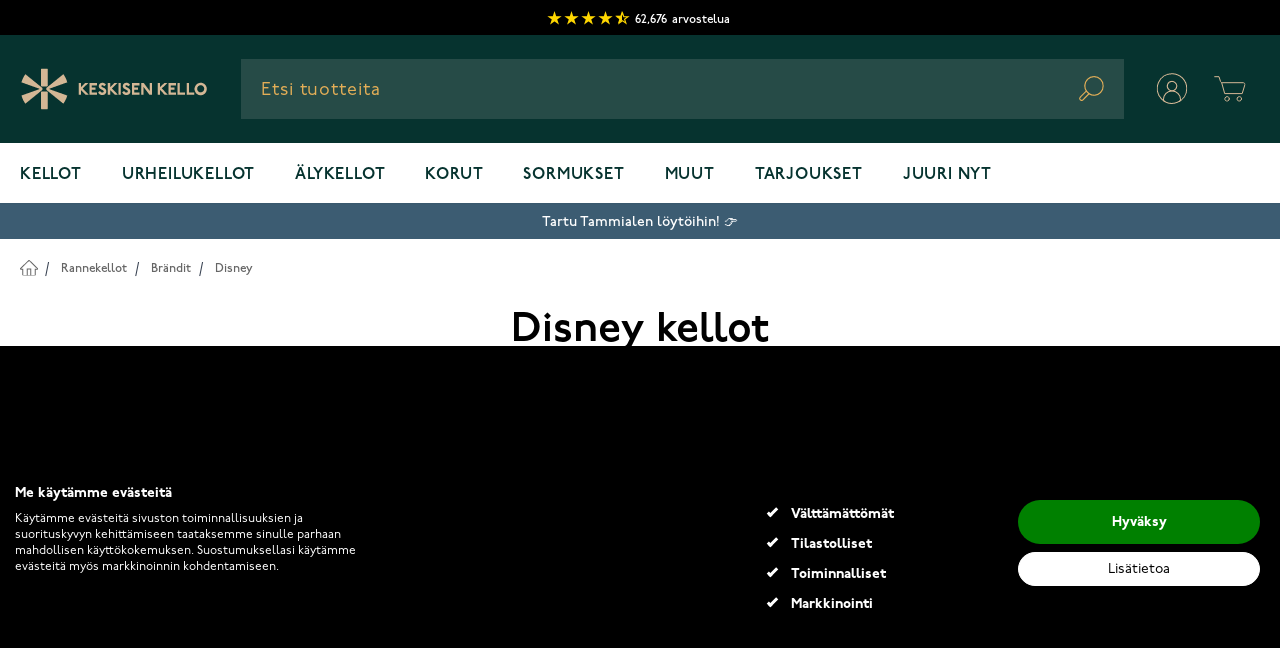

--- FILE ---
content_type: text/html; charset=UTF-8
request_url: https://www.keskisenkello.fi/rannekellot/disney-kellot/
body_size: 73557
content:
<!doctype html>
<html lang="fi">
<head >
    <meta charset="utf-8"/>
<meta name="title" content="Disney kellot - keskisenkello.fi"/>
<meta name="description" content="Runsas valikoima suosittuja Disney lasten kelloja - Nopea toimitus suoraan Keskisen Kellon varastolta. Tilaa oma Disney rannekellosi jo tänään!"/>
<meta name="robots" content="INDEX,FOLLOW"/>
<meta name="viewport" content="width=device-width, initial-scale=1"/>
<title>Disney kellot - keskisenkello.fi</title>
        


<link rel="icon" type="image/x-icon" href="https://www.keskisenkello.fi/media/favicon/websites/17/favicon.ico" />
<link rel="shortcut icon" type="image/x-icon" href="https://www.keskisenkello.fi/media/favicon/websites/17/favicon.ico" />
<link rel="preconnect" href="https://www.google-analytics.com" />
<link rel="preconnect" href="https://fonts.gstatic.com" />
<link rel="preconnect" href="https://maxcdn.bootstrapcdn.com" />
<link rel="preconnect" href="https://googleads.g.doubleclick.net" />
<link rel="preconnect" href="https://fonts.googleapis.com" />
<link rel="preconnect" href="https://googleadservices.com" />
<link rel="preconnect" href="https://www.facebook.com" />
<link rel="preconnect" href="https://www.google.fi" />
<link rel="preconnect" href="https://www.google.com" />
<link rel="preconnect" href="https://googletagmanager.com" />
<link rel="preconnect" href="https://cdn1.stamped.io" />
<link rel="preconnect" href="https://connect.facebook.net" />
<link rel="canonical" href="https://www.keskisenkello.fi/rannekellot/disney-kellot/" />

<style>
  div[data-cookiefirst-widget="banner"] > div > div > div > div > div button {
    display: none
  }
  div[data-cookiefirst-widget="banner"] > div > div > div > div > div >  span{
    display:block;
  }
  div[data-cookiefirst-widget="banner"] > div > div > div > div > div{
    width: max-content;
    padding-left: 10px;
  }
  div[data-cookiefirst-widget="banner"] > div > div > div > div > div >  span:before{
    content: '';
    position: absolute;
    top: 1px;
    left: -24px;
    width: 11px;
    height: 5px;
    border: 3px solid #fff;
    border-top: none;
    border-right: none;
    background-color: #000;
    -webkit-transform: rotate(-45deg);
    -ms-transform: rotate(-45deg);
    transform: rotate(-45deg);
  }
  div[data-cookiefirst-widget="banner"] > div > div:nth-child(2){
    display:inline-flex;
    padding-top: 15px;
  }
  div[data-cookiefirst-widget="banner"] > div > div > div{
    width: 50%;
    margin-left: 0;
    margin-right: 0;
    display: block;
    color: #fff!important;
  }
  div[data-cookiefirst-widget="banner"] > div > div > div:nth-child(2) > div:nth-child(2){
    display:none;
  }
  div[data-cookiefirst-widget="banner"] > div > div > div:nth-child(2) > div:nth-child(3){
    flex: 0 0 100%;
    max-width: 100%;
    width:100%;
  }
  .cookiefirst-root div[data-cookiefirst-widget="banner"] {
    max-width: 1280px;
    margin-left:auto;
    margin-right:auto;
    box-shadow: none!important;
    background:transparent!important;
  }
  .cookiefirst-root >div{
    background-color: #000!important;
  }
  div[data-cookiefirst-widget="banner"] {
    overflow:hidden;
    padding: 100px 0;
    color:#fff
  }
  div[data-cookiefirst-widget="banner"] > div > div > div > div > div  span{
    color: #fff;
    position:relative;
  }
  div[data-cookiefirst-widget="banner"] > div > div > p {
    color:#fff;
    font-weight: 500!important;
    font-size:16px!important
  }
  div[data-cookiefirst-widget="banner"] > div > div > span {
    font-size:32px!important;
    color:#fff;
    margin-bottom:20px
  }
  div[data-cookiefirst-widget="banner"] [data-cookiefirst-button="primary"]  span{
    font-weight: 700!important;
  }
  body > div.cookiefirst-root.notranslate > div > div > div > div:nth-child(2) > div > div:nth-child(1) > span {
    font-size: 18px}
  div[data-cookiefirst-widget="banner"] [data-cookiefirst-button="primary"] {
    color: #fff!important;
    background-color: green!important;
    border-color: transparent!important;
    font-weight: 500!important;
    border-radius: 50px!important;
  }
  div[data-cookiefirst-widget="banner"] [data-cookiefirst-button="primary"]:hover{
    color: #fff!important;
    background-color: #1B8D4C!important;
    border-color: transparent!important;
    border-radius: 50px!important;
  }
  div[data-cookiefirst-widget="banner"] [data-cookiefirst-button="secondary"]:hover{
    color: #000!important;
    background-color: rgba(255, 255, 255, 0.8) !important;
    border-color: rgba(255, 255, 255, 0.8)!important;
    border-radius: 50px!important;
  }
  div[data-cookiefirst-widget="banner"] [data-cookiefirst-button="secondary"]{
    color: #000!important;
    background-color: #fff!important;
    border-color: #fff!important;
    font-weight: 500!important;
    border-radius: 50px!important;
    padding: 5px 12px !important;
  }
  div[data-cookiefirst-widget="banner"] [data-cookiefirst-button="secondary"] span{
    font-weight: 400!important;
  }
  .cookiefirst-root div[data-cookiefirst-widget="banner"]  [data-cookiefirst-widget]{
    background:transparent!important;
  }
  @media(min-width: 768px) and (max-width:1300px){
    div[data-cookiefirst-widget="banner"]  > div > div > div > div{
      flex-basis: 0;
      flex-grow: 1;
      max-width: 100%;
    }
    div[data-cookiefirst-widget="banner"] {
      padding-left:15px;
      padding-right:15px;
    }
  }
  @media(min-width: 768px) and (max-width:991px){
    div[data-cookiefirst-widget="banner"] > div > div:nth-child(2)  > div:nth-child(2) >div:nth-child(1){
      order:2
    }
  }
  div[data-cookiefirst-widget="banner"] [data-cookiefirst-button="primary"]{
    padding: 10px 12px!important;
  }
  div[data-cookiefirst-widget="banner"] > div > div > p{
    font-size: 15px!important;
    line-height: 1.2
  }
  @media(max-width: 767px) {
    div[data-cookiefirst-widget="banner"] > div > div > div > div{
      flex-basis: 0;
      flex-grow: 1;
      max-width: 100%;
    }
    div[data-cookiefirst-widget="banner"] > div > div:nth-child(2) {
      display: block;
    }
    div[data-cookiefirst-widget="banner"] > div > div > div{
      width: 100%;
    }
    div[data-cookiefirst-widget="banner"] > div > div .cf1QhF {
      margin-bottom: 30px;
    }
    div[data-cookiefirst-widget="banner"] {
      padding: 0 15px 15px 15px;
    }
    div[data-cookiefirst-widget="banner"] > div > div:nth-child(2)  > div:nth-child(2) >div{
      flex: 0 0 100%;
      max-width: 100%;
    }
    div[data-cookiefirst-widget="banner"] > div > div > span {
      font-size: 24px!important;
    }
  }
  @media(max-width: 425px) {
    div[data-cookiefirst-widget="banner"] > div > div > p{
      font-size: 14px!important;
      line-height: 1.1;
      margin-top: 15px!important;
      margin-bottom: 15px!important;
    }
    .cookiefirst-root >div {
      padding-top: 45px;
    }
  }
  @media (max-width: 767px){
    .cookiefirst-root:before {
      content: '';
      position: fixed;
      top: 0;
      right: 0;
      left: 0;
      bottom: 0;
      background-color: rgba(0,0,0,0.6);
      z-index: 99;
    }
  }
  .cookiefirst-root [data-cookiefirst-widget="modal"] {
    position: relative;
    z-index: 100;
  }
  button:not(.primary) {
    box-shadow: none!important;
  }
</style>

<style>
#customer-menu + nav {z-index: 31;}
</style>    

<link rel="preconnect" href="https://use.typekit.net" crossorigin />
                        <link rel="preconnect" href="https://p.typekit.net" crossorigin />
<style type="text/css" data-type="criticalCss">
    @import url('https://use.typekit.net/ijv1skn.css');
*, ::before, ::after {
    box-sizing: border-box;
    border-width: 0;
    border-style: solid;
    border-color: #e5e7eb;
}
html {
    line-height: 1.5;
    -webkit-text-size-adjust: 100%;
    -moz-tab-size: 4;
    -o-tab-size: 4;
    tab-size: 4;
    font-family: p22-underground, Helvetica Neue, Arial, sans-serif;
    font-feature-settings: normal;
}
body {
    font-size: 1rem;
    line-height: 1.5;
    letter-spacing: 0;
    --tw-text-opacity: 1;
    color: rgb(0 0 0 / var(--tw-text-opacity));
    overflow-y: scroll;
    margin: 0;
}
.sr-only {
    position: absolute;
    width: 1px;
    height: 1px;
    padding: 0;
    margin: -1px;
    overflow: hidden;
    clip: rect(0, 0, 0, 0);
    white-space: nowrap;
    border-width: 0;
}
.columns {
    margin-left: auto;
    margin-right: auto;
    display: block;
    width: 100%;
    max-width: 1536px;
    padding-left: 1.25rem;
    padding-right: 1.25rem;
}
.page-wrapper {
    --tw-bg-opacity: 1;
    background-color: rgb(255 255 255 / var(--tw-bg-opacity));
}
.page-header .panel.wrapper {
    color: #000 !important;
    border-bottom: none !important;
    min-height: 33px;
}
.page-header .top-header {
    font-size: 12px;
    color: #000;
    line-height: 20px;
    padding: 0 10px !important;
    text-align: center;
}
.page-header #stamped-badge-2 {
    line-height: 20px;
    padding-top: 9px;
    padding-bottom: 4px;
    display: inline-flex;
    text-transform: lowercase;
    font-weight: 500;
    align-items: center;
    height: 35px;
}
.page-header .top-header .stamped-badge-stars {
    display: inline-block;
    vertical-align: middle;
    font-weight: 700;
    margin-right: 5px;
}
.page-header .top-header #stamped-badge-total, .page-header .top-header #stamped-badge-title {
    font-size: 12px;
}
.page-header .top-header .stamped-style-color-text {
    color: #fff !important;
    margin-right: 5px;
}
.page-header .top-header .stamped-fa {
    font-size: 15px;
    width: 17px;
    display: inline-block;
    color: gold;
    font-style: inherit;
    position: relative;
}
.page-header .top-header .fa-star, .page-header .top-header .fa-star-checked, .page-header .top-header .fa-star-half-o, .page-header .top-header .fa-star-o, .page-header .top-header .stamped-fa-star, .page-header .top-header .stamped-fa-star-checked, .page-header .top-header .stamped-fa-star-half-o, .page-header .top-header .stamped-fa-star-o {
    color: #ffd200;
    padding: 0;
}
.page-header .top-header .stamped-fa:last-child {
    margin-right: 0;
}
.page-header .top-header .stamped-fa:before {
    content: '\2605';
    font-weight: 700;
    font-size: 16px;
    width: 16px;
    display: inline-block;
    color: gold;
    font-style: inherit;
    text-align: center;
    font-variant: normal;
    text-transform: none;
    line-height: 1em;
    margin-right: -1px;
}
.page-header .top-header .stamped-fa-star-half-o:after {
    content: '\2605';
    color: gold;
    position: absolute;
    margin-left: -14px;
    width: 7px;
    overflow: hidden;
    top: 1px;
}
.page-header .top-header .fa-star-half-o:before, .page-header .top-header .fa-star-o:before, .page-header .top-header .fa-star:before, .page-header .top-header .stamped-fa-star-half-o:before, .page-header .top-header .stamped-fa-star-o:before, .page-header .top-header .stamped-fa-star:before {
    font-family: stamped-font, FontAwesome !important;
}
[type='text'],[type='email'],[type='url'],[type='password'],[type='number'],[type='date'],[type='datetime-local'],[type='month'],[type='search'],[type='tel'],[type='time'],[type='week'],[multiple],textarea,select {
    -webkit-appearance: none;
    -moz-appearance: none;
    appearance: none;
    background-color: #fff;
    border-color: #6b7280;
    border-width: 1px;
    border-radius: 0px;
    padding-top: 0.5rem;
    padding-right: 0.75rem;
    padding-bottom: 0.5rem;
    padding-left: 0.75rem;
    font-size: 1rem;
    line-height: 1.5rem;
    --tw-shadow: 0 0 #0000;
}
button,
input,
optgroup,
select,
textarea {
    font-family: inherit;
    font-size: 100%;
    font-weight: inherit;
    line-height: inherit;
    color: inherit;
    margin: 0;
    padding: 0;
}

/* HEADER */

.bg-dark-alexandrite {
    --tw-bg-opacity: 1;
    background-color: rgb(6 51 47 / var(--tw-bg-opacity));
}
.w-full {
    width: 100%;
}
.z-30 {
    z-index: 30;
}
.relative {
    position: relative;
}
.py-3\.5 {
    padding-top: 0.875rem;
    padding-bottom: 0.875rem;
}
.px-5 {
    padding-left: 1.25rem;
    padding-right: 1.25rem;
}
.justify-between {
    justify-content: space-between;
}
.items-center {
    align-items: center;
}
.flex-wrap {
    flex-wrap: wrap;
}
.max-w-screen-2xl {
    max-width: 1536px;
}
.flex {
    display: flex;
}
.mt-0 {
    margin-top: 0px;
}
.mx-auto {
    margin-left: auto;
    margin-right: auto;
}
.shadow-sm {
    --tw-shadow: 0 1px 2px 0 rgb(0 0 0 / 0.05);
    --tw-shadow-colored: 0 1px 2px 0 var(--tw-shadow-color);
    box-shadow: var(--tw-ring-offset-shadow, 0 0 #0000), var(--tw-ring-shadow, 0 0 #0000), var(--tw-shadow);
}
.border-container-lighter {
    --tw-border-opacity: 1;
    border-color: rgb(245 245 245 / var(--tw-border-opacity));
}
.h-8 {
    height: 2rem;
}
.order-1 {
    order: 1;
}
.no-underline {
    text-decoration-line: none;
}
.text-gray-800 {
    --tw-text-opacity: 1;
    color: rgb(31 41 55 / var(--tw-text-opacity));
}
.tracking-wide {
    letter-spacing: 0.025em;
}
.justify-start {
    justify-content: flex-start;
}
a {
    color: inherit;
    text-decoration: inherit;
}
img, video {
    max-width: 100%;
    height: auto;
}
img, svg, video, canvas, audio, iframe, embed, object {
    display: block;
    vertical-align: middle;
}
.page-header #search-content {
    background: #264b47 0% 0% no-repeat padding-box;
    height: 60px;
    padding-left: 0;
    position: relative;
}
.flex-grow {
    flex-grow: 1;
}
.order-3 {
    order: 3;
}
.z-10 {
    z-index: 10;
}
.justify-center {
    justify-content: center;
}
.hidden {
    display: none;
}
.page-header #search-content #menu-search-icon {
    position: absolute;
    right: 20px;
    top: 17px;
}
.inline-block {
    display: inline-block;
}
.ml-1 {
    margin-left: 0.25rem;
}
button,
[type='button'],
[type='reset'],
[type='submit'] {
    -webkit-appearance: button;
    /* 1 */
    background-color: transparent;
    /* 2 */
    background-image: none;
    /* 2 */
}
.text-gold {
    --tw-text-opacity: 1;
    color: rgb(227 174 87 / var(--tw-text-opacity));
}
.order-2 {
    order: 2;
}
.mr-10 {
    margin-right: 2.5rem;
}
.block {
    display: block;
}
.shadow-lg {
    --tw-shadow: 0 10px 15px -3px rgb(0 0 0 / 0.1), 0 4px 6px -4px rgb(0 0 0 / 0.1);
    --tw-shadow-colored: 0 10px 15px -3px var(--tw-shadow-color), 0 4px 6px -4px var(--tw-shadow-color);
    box-shadow: var(--tw-ring-offset-shadow, 0 0 #0000), var(--tw-ring-shadow, 0 0 #0000), var(--tw-shadow);
}

#menu-cart-icon .cart-icon-open, #menu-cart-icon .cart-icon-close {
    width: 60px;
    height: 60px;
    position: static;
}

[x-cloak] {
    display: none !important;
}
.main-menu__toggle {
    background-color: #264b47;
    padding: 17px 15px 13px;
}
.main-menu__toggle {
    display: flex;
    cursor: pointer;
}
ol, ul, menu {
    list-style: none;
    margin: 0;
    padding: 0;
}
.main-menu__content {
    position: absolute;
    left: 0px;
    top: 60px;
    display: none;
    width: 100%;
    --tw-bg-opacity: 1;
    background-color: rgb(255 255 255 / var(--tw-bg-opacity));
}
.max-w-\[640px\] {
    max-width: 640px;
}
.py-5 {
    padding-top: 1.25rem;
    padding-bottom: 1.25rem;
}
#hyva-checkout-main #hyva-checkout-container #quote-summary > .price-summary {
    border-width: 0;
    background-color: transparent;
    padding: 0px;
}

/* Homepage Slider */
.cms-home .luxury-home-carousel.homeslider {
    padding-top: 0;
}
.cms-home .luxury-home-carousel {
    padding-top: 50px;
    padding-bottom: 20px;
}
.cms-home .homecontent {
    padding-top: 2rem;
}
.luxury-home-carousel .full-width-home-banner img {
    width: 100%;
}
.luxury-home-carousel #preview-images {
    width: 100%;
}
.luxury-home-carousel #preview-images img {
    width: 100%;
}
.mt-4 {
    margin-top: 1rem;
}
.luxury-category-block-item {
    display: flex;
    flex-direction: column;
    align-items: center;
    margin-bottom: 50px;
}
.flex-row {
    flex-direction: row;
}
.font-medium {
    font-weight: 500;
}
.text-xl {
    font-size: 1.25rem;
    line-height: 1.75rem;
}
.ml-4 {
    margin-left: 1rem;
}
.mb-2 {
    margin-bottom: 0.5rem;
}
.w-1\/3 {
    width: 33.333333%;
}
.px-1 {
    padding-left: 0.25rem;
    padding-right: 0.25rem;
}
.luxury-home-wrapper .luxury-category-block-item .outline-link {
    border-radius: 20px;
}
.luxury-category-block-item a picture {
    display: flex;
    border: 3px solid transparent;
    border-radius: 50%;
}
h1, .h1 {
    font-style: normal;
    font-weight: 600;
    font-size: 42px;
    line-height: 54px;
    margin-bottom: 25px;
    margin-top: 20px;
}
.outline-link {
    border: 2px solid;
    padding: 13px 45px;
    box-sizing: border-box;
    border-radius: 10px;
    display: flex;
    align-items: center;
    justify-content: center;
    width: -moz-fit-content;
    width: fit-content;
    text-decoration: none;
}
.mt-5 {
    margin-top: 1.25rem;
}
.mb-10 {
    margin-bottom: 2.5rem;
}
.text-black {
    --tw-text-opacity: 1;
    color: rgb(0 0 0 / var(--tw-text-opacity));
}
.pr-\[100px\] {
    padding-right: 100px;
}
.min-h-\[28px\] {
    min-height: 28px;
}
.mb-4 {
    margin-bottom: 1rem;
}
.overflow-hidden {
    overflow: hidden;
}
.flex-col {
    flex-direction: column;
}
.p-5 {
    padding: 1.25rem;
}
.border-gray-100 {
    --tw-border-opacity: 1;
    border-color: rgb(243 244 246 / var(--tw-border-opacity));
}
.border {
    border-width: 1px;
}
.swiper-slider {
    opacity: 0;
    visibility: hidden;
    max-height: 388px;
}
.swiper-slider.swiper-initialized {
    opacity: 1;
    visibility: visible;
    max-height: none;
}
.signup_form_klaviyo__title {
    color: black !important;
    text-align: center;
    margin-bottom: 25px;
    margin-top: 0;
    font-size: 35px;
    line-height: 50px;
}
.signup_form_klaviyo .aleprosentti {
    background: #FA6E50;
    border-radius: 30px;
    padding: 0 10px 10px 10px;
}
.signup_form_klaviyo__subtitle {
    color: black!important;
    text-align: center;
    margin-bottom: 40px;
    font-size: 20px;
    font-style: normal;
    font-weight: 500;
    line-height: 32px;
    letter-spacing: 0;
}
.signup_form_klaviyo {
    background-color: #F6F1EA;
    padding: 35px 0;
}
.signup_form_klaviyo__description_small {
    color: #434343;
    display: inline-block;
    line-height: 14px;
    padding-top: 10px;
    font-size: 12px;
    font-weight: 500;
    font-style: normal;
    letter-spacing: 0px;
}
.blurbgrid_wrapper .blurbs .grid_blurb {
    padding: 0 5px;
    margin-bottom: 10px;
}
.text-serif {
    font-family: tuppence, serif;
}
.overflow-x-hidden {
    overflow-x: hidden;
}
.luxury-blog-slider h2, .luxury-blog-slider .h2 {
    color: #000;
    font-size: 20px;
    text-align: left;
    line-height: 20px;
    display: inline-block;
    font-weight: 600;
    margin-top: 0;
    margin-bottom: 30px;
}
.w-1\/2 {
    width: 50%;
}
.shrink-0 {
    flex-shrink: 0;
}
.mx-1 {
    margin-left: 0.25rem;
    margin-right: 0.25rem;
}
.luxury-blog-slider .post-list {
    margin-left: -1rem;
    margin-right: -1rem;
    padding: 0;
}
.luxury-blog-slider .post-item-link {
    overflow: hidden;
    text-overflow: ellipsis;
    display: -webkit-box;
    -webkit-line-clamp: 3;
    line-clamp: 3;
    -webkit-box-orient: vertical;
    min-height: 96px;
}
.luxury-home-wrapper .home-banner.sport-block {
    margin-bottom: 50px;
    display: flex;
    flex-direction: column;
}
.luxury-home-wrapper .home-banner img,
.luxury-home-carousel .home-banner img {
    padding: 38px 0;
}
.body-small-medium {
    font-style: normal;
    font-weight: 500;
    font-size: 16px;
    line-height: 25px;
    letter-spacing: 0;
}
.luxury-home-wrapper .home-banner p {
    margin-bottom: 30px;
}
.luxury-home-wrapper .home-banner.sport-block .description .outline-link {
    margin-left: auto;
    margin-right: auto;
    --tw-text-opacity: 1;
    color: rgb(255 255 255 / var(--tw-text-opacity));
}
.luxury-home-wrapper .about-store.wrapper .text .sub-title,
.luxury-home-wrapper .about-store.wrapper .text h3,
.luxury-home-wrapper .about-store.wrapper .text .h3 {
    margin-bottom: 40px;
    display: block;
}
.text-bronze {
    color: #D4B795;
}
.tuppence {
    font-family: Tuppence, serif;
}
.alt-h3-tuppence {
    font-family: Tuppence, serif;
    font-style: normal;
    font-weight: 600;
    font-size: 40px;
    line-height: 50px;
    letter-spacing: 0;
}
.page-footer .footer-cols-wrapper {
    box-sizing: border-box;
    display: flex;
    flex: 0 1 auto;
    flex-direction: row;
    flex-wrap: wrap;
    color: #fff;
    justify-content: space-between;
    width: 100%;
}
.page-footer .footer-cols-wrapper.logo-vertical {
    padding: 100px 0;
    justify-content: center;
    display: flex;
    flex-wrap: wrap;
    color: #fff;
    width: 100%;
}
.bg-alexandrite {
    --tw-bg-opacity: 1;
    background-color: rgb(38 75 71 / var(--tw-bg-opacity));
}
p {
    margin-bottom: 1rem;
}
[type='email'] {
    appearance: none;
    background-color: #fff;
    border-color: #6b7280;
    border-width: 1px;
    border-radius: 0;
    padding-top: 0.5rem;
    padding-right: 0.75rem;
    padding-bottom: 0.5rem;
    padding-left: 0.75rem;
    font-size: 1rem;
    line-height: 1.5rem;
    --tw-shadow: 0 0 #0000;
}
.main-menu__link {
    display: inline-flex;
    padding-bottom: 1rem;
    padding-top: 1.25rem;
    font-size: 1rem;
    line-height: 1.5rem;
    font-weight: 600;
    text-transform: uppercase;
    letter-spacing: 0.05em;
    --tw-text-opacity: 1;
    color: rgb(6 51 47 / var(--tw-text-opacity));
}
.main-menu__item-toggle {
    display: none;
}
.main-menu__navigation {
    z-index: 30;
    display: flex;
    flex-wrap: wrap;
}
a.outline-link {
    border-radius: 10px;
    margin-top: 20px;
    box-sizing: border-box;
}
a.outline-link span {
    font-size: 17px;
    text-transform: uppercase;
    font-weight: 900;
    position: relative;
    color: inherit;
    padding-top: 5px;
    transition: all .3s ease-out;
}
.text-center {
    text-align: center;
}
.px-3 {
    padding-left: 0.75rem;
    padding-right: 0.75rem;
}
.py-1 {
    padding-top: 0.25rem;
    padding-bottom: 0.25rem;
}
.luxury-blog-item-text {
    background: #f5f5f5;
    padding: 1rem 0.5rem;
    text-align: center;
}
.luxury-blog-slider .post-item-link {
    -webkit-line-clamp: 3;
    line-clamp: 3;
    min-height: 66px;
}
.luxury-blog-item-text .post-item-link {
    font-size: 18px;
}
h3, .h3 {
    font-style: normal;
    font-weight: 500;
    font-size: 22px;
    line-height: 32px;
    margin-bottom: 10px;
    margin-top: 5px;
}
.page-wrapper .breadcrumbs {
    width: 100%;
    min-height: 32px;
}
.bg-container-lighter {
    --tw-bg-opacity: 1;
    background-color: rgb(255 255 255 / var(--tw-bg-opacity));
}
.page-wrapper .breadcrumbs .items {
    margin: 0;
    padding: 20px 0 0;
    list-style: none none;
}
.text-sm {
    font-size: 0.875rem;
    line-height: 1.25rem;
}
.py-4 {
    padding-top: 1rem;
    padding-bottom: 1rem;
}
.rounded {
    border-radius: 0.25rem;
}
.page-wrapper .breadcrumbs .items li {
    display: inline-block;
    margin-bottom: 5px;
}
.page-wrapper .breadcrumbs .items li a, .page-wrapper .breadcrumbs .items li strong {
    font-size: 12px;
    line-height: 20px;
    color: #666666 !important;
    font-weight: 500;
}
.page-wrapper .breadcrumbs .items li:first-child a {
    font-size: 0;
    display: block;
    width: 17px;
    height: 17px;
}
.page-wrapper .breadcrumbs .items li:first-child a:before {
    content: url(data:image/svg+xml,%3Csvg xmlns='http://www.w3.org/2000/svg' xmlns:xlink='http://www.w3.org/1999/xlink' width='17.922' height='16.148' viewBox='0 0 17.922 16.148'%3E%3Cdefs%3E%3CclipPath id='clip-path'%3E%3Crect id='Rectangle_110' data-name='Rectangle 110' width='17.922' height='16.148' transform='translate(0 0)' fill='none'/%3E%3C/clipPath%3E%3C/defs%3E%3Cg id='Group_244' data-name='Group 244' transform='translate(0 0)' clip-path='url(%23clip-path)'%3E%3Cpath id='Path_208' data-name='Path 208' d='M10.7,15.432V9.245H7.218v6.187' fill='none' stroke='%23666' stroke-linecap='round' stroke-width='1'/%3E%3Cpath id='Path_209' data-name='Path 209' d='M8.961,1l7.961,7.961H14.59v6.187H3.332V8.961H1Zm0-1a1,1,0,0,0-.707.293L.293,8.254A1,1,0,0,0,1,9.961H2.332v5.187a1,1,0,0,0,1,1H14.59a1,1,0,0,0,1-1V9.961h1.332a1,1,0,0,0,.707-1.707L9.668.293A1,1,0,0,0,8.961,0' fill='%23666'/%3E%3C/g%3E%3C/svg%3E);
    display: inline-block;
    height: 17px;
    width: 17px;
    position: relative;
    top: 1px;
}
.text-primary-lighter {
    --tw-text-opacity: 1;
    color: rgb(55 65 81 / var(--tw-text-opacity));
}
.px-2 {
    padding-left: 0.5rem;
    padding-right: 0.5rem;
}
.pt-6 {
    padding-top: 1.5rem;
}
.pb-12 {
    padding-bottom: 3rem;
}
.gap-2 {
    gap: 0.5rem;
}
.grid {
    display: grid;
}
.grid-cols-2 {
    grid-template-columns: repeat(2, minmax(0, 1fr));
}
.top-right-label {
    top: 0;
    right: 0;
    text-align: right;
    line-height: normal;
    position: absolute;
    z-index: 2;
    display: block;
}
.top-left-label {
    top: 0;
    left: 0;
    line-height: normal;
    position: absolute;
    z-index: 2;
    display: block;
}
.product-images-slider .swiper {
    display: none;
}
.product-images-slider .swiper.swiper-initialized {
    display: block;
}
.bg-container {
    --tw-bg-opacity: 1;
    background-color: rgb(250 250 250 / var(--tw-bg-opacity));
}
.grow {
    flex-grow: 1;
}
.catalog-category-view .product-info .product-item-details {
    display: flex;
    flex-direction: column;
    padding: 0.625rem;
}
.catalog-category-view .product-info .product-item-name {
    margin: 0 0 8px;
    text-align: left;
}
.text-lg {
    font-size: 1.125rem;
    line-height: 1.75rem;
}
.font-semibold {
    font-weight: 600;
}
.text-primary {
    --tw-text-opacity: 1;
    color: rgb(31 41 55 / var(--tw-text-opacity));
}
.mb-1 {
    margin-bottom: 0.25rem;
}
.mt-2 {
    margin-top: 0.5rem;
}
.catalog-category-view  .product-info .product-item-name a {
    min-height: 63px;
    max-height: 63px;
    overflow: hidden;
    display: inline-block;
    font-size: 14px;
    line-height: 23px;
    font-weight: 500;
    max-width: 100%;
    white-space: normal;
    text-overflow: ellipsis;
    display: -webkit-box;
    -webkit-line-clamp: 3;
    -webkit-box-orient: vertical;
}
.result .result-sub-content .stamped-product-reviews-badge,
.catalog-category-view .product-info .product-item-details .stamped-product-reviews-badge {
    min-height: 25px;
}
.text-gray-900 {
    --tw-text-opacity: 1;
    color: rgb(17 24 39 / var(--tw-text-opacity));
}
.h-\[56px\] {
    height: 56px;
}
.product-item .price-container {
    display: block;
}
.result .result-sub-content .old-price .price,
.catalog-category-view .product-info .product-item-details .old-price .price {
    font-size: 16px;
    line-height: 25px;
    color: #666;
    font-weight: 500;
    text-decoration: line-through;
    font-family: 'p22-underground', 'Helvetica Neue', Helvetica, Arial, sans-serif;
}
.catalog-category-view .product-info .product-item-details .price-box .price {
    font-size: 24px;
    line-height: 34px;
    font-family: 'Tuppence';
    white-space: nowrap;
    color: #000;
}
.h-0 {
    height: 0;
}
.pt-\[135\%\] {
    padding-top: 135%;
}
.catalog-category-view .product-item-photo {
    display: block;
    z-index: 1;
    background-color: #fff;
}
.product-images-wrapper {
    height: 100%;
    display: block;
    position: absolute;
    width: 100%;
    top: 0;
}
.product-item .product-images-wrapper img {
    height: calc(100% - 20px);
}
.object-center {
    -o-object-position: center;
    object-position: center;
}
.object-contain {
    -o-object-fit: contain;
    object-fit: contain;
}
.top-0 {
    top: 0px;
}
.absolute {
    position: absolute;
}
.toolbar-amount {
    line-height: 40px;
    margin: 0;
    padding: 0;
    padding-top: 10px;
    text-align: left;
    vertical-align: middle;
    font-size: 12px;
    font-weight: 900;
    letter-spacing: .09px;
    color: #000;
    text-transform: uppercase;
    height: 50px;
}
#category-view-container {
    margin-left: auto;
    margin-right: auto;
    display: flex;
    flex-direction: column;
    align-items: center;
    padding: 1rem 0;
}
.catalog-category-view .category-description {
    max-width: 100%;
    width: 100%;
}
.catalog-category-view .page-title {
    font-weight: 600;
    font-size: 42px;
    line-height: 54px;
    color: #000;
    padding: 20px 0;
    margin: 0;
}
.catalog-category-view .page-title-wrapper {
    background-color: transparent;
    text-align: center;
    justify-content: center;
    margin-bottom: 0;
}
.page-products .columns {
    position: relative;
}
.catalog-category-view.page-with-filter .columns  {
    display: block;
}
.catalog-category-view .columns {
    padding-left: 0.5rem;
    padding-right: 0.5rem;
}
.products.products-grid .catalog-ads-block {
    width: calc(100% + 16px);
    margin-left: -8px;
    margin-right: -8px;
}
.col-start-1 {
    grid-column-start: 1;
}
.row-start-5 {
    grid-row-start: 5;
}
.row-end-6 {
    grid-row-end: 6;
}
.col-end-3 {
    grid-column-end: 3;
}
.h-full {
    height: 100%;
}
.products.products-grid .catalog-ads-block img {
    width: 100%;
    -o-object-fit: cover;
    object-fit: cover;
    height: 100%;
}
.border-b {
    border-bottom-width: 1px;
}
.border-black-5 {
    --tw-border-opacity: 1;
    border-color: rgb(242 242 242 / var(--tw-border-opacity));
}
.pb-5 {
    padding-bottom: 1.25rem;
}
.inline-flex {
    display: inline-flex;
}
.items {
    margin: 0;
    padding: 0;
    list-style: none none;
}
.z-0 {
    z-index: 0;
}
.mr-1 {
    margin-right: 0.25rem;
}
.h-6 {
    height: 1.5rem;
}
.w-6 {
    width: 1.5rem;
}
.border-2 {
    border-width: 2px;
}
.border-container-darker {
    --tw-border-opacity: 1;
    border-color: rgb(182 182 182 / var(--tw-border-opacity));
}
.pt-\[3px\] {
    padding-top: 3px;
}
.bg-white {
    --tw-bg-opacity: 1;
    background-color: rgb(255 255 255 / var(--tw-bg-opacity));
}
.leading-5 {
    line-height: 1.25rem;
}
.px-4 {
    padding-left: 1rem;
    padding-right: 1rem;
}
.blurbgrid_wrapper .blurbs .grid_blurb .blurb.bottom img {
    width: 100%;
    height: auto;
}
.cms-page-view h2 {
    margin-top: 0px;
    margin-bottom: 1rem;
    font-size: 1.25rem;
    line-height: 1.75rem;
    font-weight: 700;
    --tw-text-opacity: 1;
    color: rgb(0 0 0 / var(--tw-text-opacity));
}
.tuppence.price-wrapper span {
    white-space: nowrap;
    color: #000;
    font-size: 32px;
    line-height: 44px;
    padding-bottom: 10px;
    letter-spacing: -.48px;
    display: block;
    font-weight: 600;
}
.order-first {
    order: -9999;
}
.form-input,.form-textarea,.form-select,.form-multiselect {
    -webkit-appearance: none;
    -moz-appearance: none;
    appearance: none;
    background-color: #fff;
    border-color: #6b7280;
    border-width: 1px;
    border-radius: 0px;
    padding-top: 0.5rem;
    padding-right: 0.75rem;
    padding-bottom: 0.5rem;
    padding-left: 0.75rem;
    font-size: 1rem;
    line-height: 1.5rem;
    --tw-shadow: 0 0 #0000;
}
.form-select {
    background-image: url("data:image/svg+xml,%3csvg xmlns='http://www.w3.org/2000/svg' fill='none' viewBox='0 0 20 20'%3e%3cpath stroke='%236b7280' stroke-linecap='round' stroke-linejoin='round' stroke-width='1.5' d='M6 8l4 4 4-4'/%3e%3c/svg%3e");
    background-position: right 0.5rem center;
    background-repeat: no-repeat;
    background-size: 1.5em 1.5em;
    padding-right: 2.5rem;
    -webkit-print-color-adjust: exact;
    print-color-adjust: exact;
}
.form-input,
.form-email,
.form-select,
.form-multiselect,
.form-textarea {
    width: 100%;
    border-width: 1px;
    --tw-border-opacity: 1;
    border-color: rgb(209 213 219 / var(--tw-border-opacity));
    --tw-shadow: 0 1px 2px 0 rgb(0 0 0 / 0.05);
    --tw-shadow-colored: 0 1px 2px 0 var(--tw-shadow-color);
    box-shadow: var(--tw-ring-offset-shadow, 0 0 #0000), var(--tw-ring-shadow, 0 0 #0000), var(--tw-shadow);
}
.\[\&_\:is\(input\2c select\2c textarea\)\]\:scroll-my-36 :is(input,select,textarea) {
    scroll-margin-top: 9rem;
    scroll-margin-bottom: 9rem;
}
.mr-3 {
    margin-right: 0.75rem;
}
.h-auto {
    height: auto;
}
.min-h-\[48px\] {
    min-height: 48px;
}
.w-12 {
    width: 3rem;
}
.min-w-\[48px\] {
    min-width: 48px;
}
.rounded-lg {
    border-radius: 0.5rem;
}
.bg-grey-90 {
    --tw-bg-opacity: 1;
    background-color: rgb(235 235 235 / var(--tw-bg-opacity));
}
.product-options-wrapper .gift-wrapping-block svg path {
    stroke-width: 1px;
}
form label, fieldset label {
    margin-bottom: 0.5rem;
    display: block;
    --tw-text-opacity: 1;
    color: rgb(31 41 55 / var(--tw-text-opacity));
}
.m-0 {
    margin: 0px;
}
.font-bold {
    font-weight: 700;
}
.mb-6 {
    margin-bottom: 1.5rem;
}
.\!mt-5 {
    margin-top: 1.25rem !important;
}
.font-black {
    font-weight: 900;
}
.text-left {
    text-align: left;
}
.mb-5 {
    margin-bottom: 1.25rem;
}
.form-checkbox-engraving[type="checkbox"],
.form-checkbox-gift-wrapping[type="checkbox"] {
    cursor: default;
    opacity: 0;
    position: absolute;
}
.gift-wrapping-info {
    background-color: #54A658;
    width: 16px;
    height: 16px;
    min-width: 16px;
    border-radius: 50%;
    cursor: pointer;
    margin: auto 5px auto 10px;
    display: flex;
    align-items: center;
    justify-content: center;
}
.form-checkbox-engraving[type="checkbox"] + label:before,
.form-checkbox-gift-wrapping[type="checkbox"] + label:before {
    content: '';
    position: absolute;
    cursor: pointer;
    right: 12px;
    width: 24px;
    height: 24px;
    border-radius: 6px;
    border: 1px solid #989898;
    top: 50%;
    transform: translateY(-50%);
    background-color: #fff;
}
#product-addtocart-button {
    font-size: 22px;
    font-weight: 600;
    font-stretch: normal;
    font-style: normal;
    line-height: normal;
    background: #8df28e;
    border-color: #8df28e;
    border-radius: 10px;
    color: #000;
    padding: 28px 10px 23px 10px;
}
.ml-auto {
    margin-left: auto;
}
.items-end {
    align-items: flex-end;
}
.mb-2 {
    margin-bottom: 0.5rem;
}
.h-\[38px\] {
    height: 38px;
}
.border-b {
    border-bottom-width: 1px;
}
.border-t {
    border-top-width: 1px;
}
.pt-2 {
    padding-top: 0.5rem;
}
.pb-1 {
    padding-bottom: 0.25rem;
}
.border-container {
    --tw-border-opacity: 1;
    border-color: rgb(231 231 231 / var(--tw-border-opacity));
}
.mb-0 {
    margin-bottom: 0px;
}
.w-6\/12 {
    width: 50%;
}
.-translate-y-1\/2 {
    --tw-translate-y: -50%;
    transform: translate(var(--tw-translate-x), var(--tw-translate-y)) rotate(var(--tw-rotate)) skewX(var(--tw-skew-x)) skewY(var(--tw-skew-y)) scaleX(var(--tw-scale-x)) scaleY(var(--tw-scale-y));
}
.justify-end {
    justify-content: flex-end;
}
.old-price .tuppence.price-wrapper .price {
    font-size: 16px;
    line-height: 18px;
    font-weight: 500;
    padding-bottom: 4px;
}
.mr-4 {
    margin-right: 1rem;
}
.widget.sales-block .sales-grid {
    border-radius: 10px;
    padding: 30px 0;
}
.widget.sales-block {
    margin-bottom: 20px;
}
.widget.sales-block .sales-grid>div {
    border-right: 1px solid #264b47;
    flex-direction: column;
    padding: 0 10px;
}
.widget.sales-block .sales-grid>div .img-wrapper {
    height: 46px;
}
.captions-annotations-medium {
    font-style: normal;
    font-weight: 500;
    font-size: 12px;
    line-height: 20px;
    letter-spacing: 0px
}
.widget.sales-block .sales-grid>div p {
    margin-top: 20px;
    color: #d4b795;
    text-align: center;
    margin-bottom: 0;
}
.widget.sales-block .sales-grid>div .img-wrapper svg {
    margin: 0 auto;
}
.catalog-product-view .page-main > .page-title-wrapper h1.page-title {
    text-align: left;
    justify-content: flex-start;
}
.mb-\[17px\] {
    margin-bottom: 17px;
}
.save-price-amount .price {
    position: relative;
    z-index: 0;
    border-radius: 0.5rem;
    padding-left: 0.5rem;
    padding-right: 0.5rem;
    font-size: 1.5rem;
    line-height: 2rem;
    font-weight: 600;
    --tw-text-opacity: 1;
    color: rgb(0 0 0 / var(--tw-text-opacity));
    font-family: Tuppence;
}
.save-price-amount .price:before {
    content: '';
    background-color: #54a658;
    width: 100%;
    height: 34px;
    position: absolute;
    top: 4px;
    left: 0;
    border-radius: 30px;
    z-index: -1;
}
.h-\[50px\] {
    height: 50px;
}
.catalog-product-view .page-main > .page-title-wrapper h1.page-title {
    margin-top: 0.75rem;
    margin-bottom: 0.75rem;
    justify-content: flex-start;
    text-align: left;
    font-size: 20px;
    line-height: 1.5rem;
}
.toolbar .sorter select {
    -webkit-appearance: none;
    -moz-appearance: none;
    appearance: none;
    outline: 0;
    box-shadow: none;
    border: 0 !important;
    position: relative;
    z-index: 2;
    border-radius: 0;
    padding: 0;
    height: 50px;
    -moz-text-align-last: left;
    text-align-last: left;
    text-align: left;
    text-transform: uppercase;
    font-size: 12px;
    font-weight: 900;
    color: #000;
    width: 170px;
    padding-left: 15px;
    padding-top: 5px;
    background: 0 0;
}
.catalog-category-view.page-with-filter .columns .column.main {
    width: 100% !important;
}
.catalog-category-view.page-with-filter .columns .sidebar-main {
    width: 100% !important;
    order: -1;
    height: 58px;
    border: none;
}
.catalog-category-view .sidebar.sidebar-main {
    position: absolute;
    top: 0;
    left: 0;
}
.pt-12 {
    padding-top: 3rem;
}
.pb-8 {
    padding-bottom: 2rem;
}
#logopreloader, #product-list.not-active {
    opacity: 0;
    visibility: hidden;
}
.page.messages {
    position: sticky;
    top: 0px;
    z-index: 20;
    height: 0px;
}
.message {
    margin-bottom: 0.5rem;
    display: flex;
    width: 100%;
    align-items: center;
    justify-content: space-between;
    border-radius: 0.25rem;
    --tw-bg-opacity: 1;
    background-color: rgb(75 85 99 / var(--tw-bg-opacity));
    padding: 0.5rem;
    padding-left: 0.5rem;
    padding-right: 0.5rem;
    padding-top: 0.5rem;
    padding-bottom: 0.375rem;
    --tw-text-opacity: 1;
    color: rgb(255 255 255 / var(--tw-text-opacity));
    --tw-shadow: 0 1px 3px 0 rgb(0 0 0 / 0.1), 0 1px 2px -1px rgb(0 0 0 / 0.1);
    --tw-shadow-colored: 0 1px 3px 0 var(--tw-shadow-color), 0 1px 2px -1px var(--tw-shadow-color);
    box-shadow: var(--tw-ring-offset-shadow, 0 0 #0000), var(--tw-ring-shadow, 0 0 #0000), var(--tw-shadow);
}
.message.error, .minicart-message.error {
    --tw-bg-opacity: 1;
    background-color: rgb(239 68 68 / var(--tw-bg-opacity));
}
.py-3 {
    padding-top: 0.75rem;
    padding-bottom: 0.75rem;
}
.max-w-\[300px\] {
    max-width: 300px;
}
.top-1\/2 {
    top: 50%;
}
.right-0 {
    right: 0px;
}
#vue_product_recommendation_modal {
    position: absolute;
    right: 0;
    bottom: 16px;
}
.inset-0 {
    top: 0px;
    right: 0px;
    bottom: 0px;
    left: 0px;
}
.max-h-screen-75 {
    max-height: 75vh;
}
.m-auto {
    margin: auto;
}
#videoly-wrapper {
    margin: 15px 0;
    width: 100%;
}
.catalog-product-view #videoly-wrapper, .catalog-product-view .pdp-promo-new {
    order: 1;
    margin-bottom: 1.25rem;
    width: 100%;
}
#description ul, .product.attribute.overview ul {
    list-style-type: disc;
}
#description ul, #description ol, .product.attribute.overview ul, .product.attribute.overview ol {
    margin-bottom: 1rem;
    padding-left: 2.5rem;
}
#description ul li, #description ol li, .product.attribute.overview ul li, .product.attribute.overview ol li {
    margin-bottom: 0.125rem;
}
.form-checkbox-custom[type="radio"], .form-checkbox-custom[type="checkbox"] {
    cursor: pointer;
    opacity: 0;
    position: absolute;
}
.form-checkbox-custom[type="checkbox"] + label:before {
    border: 1px solid #989898;
    box-sizing: border-box;
    content: '';
    display: inline-block;
    height: 40px;
    margin-right: 10px;
    margin-bottom: auto;
    vertical-align: middle;
    width: 40px;
}
.pb-2\.5 {
    padding-bottom: 0.625rem;
}
.mb-2\.5 {
    margin-bottom: 0.625rem;
}
.product-item.custom-view .related-details {
    width: calc(100% - 145px);
}
.max-h-\[50px\] {
    max-height: 50px;
}
.pr-2\.5 {
    padding-right: 0.625rem;
}
.product-item.custom-view .icon-info {
    border: 2px solid #087703;
    background-color: #087703;
    width: 29px;
    height: 29px;
    border-radius: 50%;
    display: flex;
    align-items: center;
    justify-content: center;
}
.product-item.custom-view .icon-info:before {
    color: #fff;
    content: 'i';
    font-weight: 900;
    text-align: center;
    font-size: 20px;
    line-height: 20px;
    padding: 5px 5px 3px;
}
.product-item.custom-view .related-item-image {
    width: 88px;
    height: auto;
}
.ml-2\.5 {
    margin-left: 0.625rem;
}
.product-item.custom-view .related-item-image img {
    width: 100%;
}
.p-3 {
    padding: 0.75rem;
}
.pt-2\.5 {
    padding-top: 0.625rem;
}
.swiper-button-lock {
    display: none;
}
.right-12 {
    right: 3rem;
}
.h-10 {
    height: 2.5rem;
}
.w-10 {
    width: 2.5rem;
}
.min-h-\[150px\] {
    min-height: 150px;
}
.border-gray-200 {
    --tw-border-opacity: 1;
    border-color: rgb(229 231 235 / var(--tw-border-opacity));
}
.crosssell-product-slider {
    display: none;
    max-height: 250px;
}
.crosssell-product-slider.swiper-initialized {
    display: flex;
}
.-mx-5 {
    margin-left: -1.25rem;
    margin-right: -1.25rem;
}
.bg-limestone {
    --tw-bg-opacity: 1;
    background-color: rgb(246 241 234 / var(--tw-bg-opacity));
}
.pb-4 {
    padding-bottom: 1rem;
}
.my-5 {
    margin-top: 1.25rem;
    margin-bottom: 1.25rem;
}
.uppercase {
    text-transform: uppercase;
}
h4, .h4 {
    font-style: normal;
    font-weight: 600;
    font-size: 17px;
    line-height: 22px;
    letter-spacing: 0px;
}
.mb-3 {
    margin-bottom: 0.75rem;
}
.text-base {
    font-size: 1rem;
    line-height: 1.5rem;
}
.p-2\.5 {
    padding: 0.625rem;
}
.py-2 {
    padding-top: 0.5rem;
    padding-bottom: 0.5rem;
}
.pl-2\.5 {
    padding-left: 0.625rem;
}
.w-\[95px\] {
    width: 95px;
}
.px-2\.5 {
    padding-left: 0.625rem;
    padding-right: 0.625rem;
}
.text-right {
    text-align: right;
}
.h-\[40px\] {
    height: 40px;
}
.w-\[40px\] {
    width: 40px;
}
.p-\[5px\] {
    padding: 5px;
}
.gap-4 {
    gap: 1rem;
}
.btn {
    display: flex;
    align-items: center;
    border-radius: 0.5rem;
    --tw-bg-opacity: 1;
    background-color: rgb(107 114 128 / var(--tw-bg-opacity));
    padding-left: 1rem;
    padding-right: 1rem;
    padding-top: 0.5rem;
    padding-bottom: 0.5rem;
    font-size: 1rem;
    line-height: 1.5rem;
    font-weight: 500;
    --tw-text-opacity: 1;
    color: rgb(255 255 255 / var(--tw-text-opacity));
    --tw-shadow: 0 4px 6px -1px rgb(0 0 0 / 0.1), 0 2px 4px -2px rgb(0 0 0 / 0.1);
    --tw-shadow-colored: 0 4px 6px -1px var(--tw-shadow-color), 0 2px 4px -2px var(--tw-shadow-color);
    box-shadow: var(--tw-ring-offset-shadow, 0 0 #0000), var(--tw-ring-shadow, 0 0 #0000), var(--tw-shadow);
}
.bg-black {
    --tw-bg-opacity: 1;
    background-color: rgb(0 0 0 / var(--tw-bg-opacity));
}
.px-8 {
    padding-left: 2rem;
    padding-right: 2rem;
}
.border-black {
    --tw-border-opacity: 1;
    border-color: rgb(0 0 0 / var(--tw-border-opacity));
}
.text-white {
    --tw-text-opacity: 1;
    color: rgb(255 255 255 / var(--tw-text-opacity));
}
.tracking-wider {
    letter-spacing: 0.05em;
}
.checkout-cart-index #checkout-link-button {
    margin-top: 3rem;
    margin-bottom: 0px;
    font-weight: 600;
}
.checkout-cart-index #checkout-link-button {
    background: #8df28e;
    border-color: #8df28e;
    border-radius: 10px;
    color: #000;
    font-size: 22px;
    padding: 28px 10px 23px 10px;
}
.w-8\/12 {
    width: 66.666667%;
}
.w-4\/12 {
    width: 33.333333%;
}
.page-main {
    margin-bottom: 2rem;
    --tw-bg-opacity: 1;
    background-color: rgb(255 255 255 / var(--tw-bg-opacity));
}
.checkout-cart-index .columns {
    padding-left: 0px;
    padding-right: 0px;
}
.mt-auto {
    margin-top: auto;
}
.text-xs {
    font-size: 0.75rem;
    line-height: 1rem;
}
.page-footer #mc_embed_signup {
    position: relative;
    background-color: #06332f;
    padding: 70px 0;
}
.page-footer .footer-cols-wrapper .footer-col .title-col {
    border-top: 1px solid #06332f;
    border-bottom: none;
    padding-top: 30px;
    position: relative;
    font-size: 17px;
    line-height: 32px;
    color: #d4b795;
    font-weight: 500;
    text-transform: uppercase;
    text-align: left;
    margin-bottom: 1rem;
    min-width: 200px;
}
.page-footer .footer-cols-wrapper .footer-col {
    flex-grow: 1;
    flex-shrink: 1;
    flex-basis: 0;
    padding-left: 10px;
    padding-right: 10px;
    min-width: 200px;
}
.page-footer .footer-cols-wrapper.links-wrapper {
    padding-bottom: 100px;
}
.page-footer #extra_footer_block {
    margin-bottom: 15px;
    width: 100%;
}
.body-medium {
    font-style: normal;
    font-weight: 500;
    font-size: 20px;
    line-height: 32px;
    letter-spacing: 0px;
}
.page-footer #mc_embed_signup input {
    -webkit-appearance: none;
    box-shadow: none !important;
}
.page-footer #mc_embed_signup input.email {
    background-color: #eadbca;
    height: 60px;
    width: 100% !important;
    margin-bottom: 30px;
    border: none;
}
.page-footer #mc_embed_signup .button {
    width: 100%;
    border: 2px solid #fff !important;
    border-radius: 10px !important;
    color: #fff;
    background-color: transparent;
    height: 50px;
    text-transform: uppercase;
    font-size: 16px;
    letter-spacing: .6px;
    font-weight: 900;
    line-height: 37px !important;
    font-family: 'p22-underground', sans-serif;
}
.last\:pb-0:last-child {
    padding-bottom: 0px;
}
.last\:border-0:last-child {
    border-width: 0;
}
.last\:mb-0:last-child {
    margin-bottom: 0px;
}
.border-gray-special {
    --tw-border-opacity: 1;
    border-color: rgb(222 218 215 / var(--tw-border-opacity));
}
.min-w-\[40px\] {
    min-width: 40px;
}
.border-x {
    border-left-width: 1px;
    border-right-width: 1px;
}
.p-1 {
    padding: 0.25rem;
}
.h-9 {
    height: 2.25rem;
}
.pt-3 {
    padding-top: 0.75rem;
}
#hyva-checkout-main #hyva-checkout-container #quote-summary > .price-summary > :not([hidden]) ~ :not([hidden]) {
    margin-top: 0;
}
.\!mb-5 {
    margin-bottom: 1.25rem !important;
}
.leading-loose {
    line-height: 2;
}
.min-h-\[50px\] {
    min-height: 50px;
}
.rounded-t-lg {
    border-top-left-radius: 0.5rem;
    border-top-right-radius: 0.5rem;
}
.rounded-b-lg {
    border-bottom-right-radius: 0.5rem;
    border-bottom-left-radius: 0.5rem;
}
#hyva-checkout-main #hyva-checkout-container #quote-summary .customer-comment {
    margin-top: -1px !important;
    margin-bottom: 20px !important;
}
.text-2xl {
    font-size: 1.5rem;
    line-height: 2rem;
}
#hyva-checkout-main #hyva-checkout-container #payment,
#hyva-checkout-main #hyva-checkout-container #shipping,
#hyva-checkout-main #hyva-checkout-container #billing,
#hyva-checkout-main #hyva-checkout-container #shipping-section {
    margin-bottom: 1.25rem;
}
.grid-cols-12 {
    grid-template-columns: repeat(12, minmax(0, 1fr));
}
#hyva-checkout-main #hyva-checkout-container .field-email {
    border-top-left-radius: 0.5rem;
    border-top-right-radius: 0.5rem;
}
.col-span-12 {
    grid-column: span 12 / span 12;
}
.h-\[60px\] {
    height: 60px;
}
fieldset {
    margin: 0;
    padding: 0;
}
.text-black-50 {
    --tw-text-opacity: 1;
    color: rgb(120 117 115 / var(--tw-text-opacity));
}
[type='checkbox'],[type='radio'] {
    -webkit-appearance: none;
    -moz-appearance: none;
    appearance: none;
    padding: 0;
    -webkit-print-color-adjust: exact;
    print-color-adjust: exact;
    display: inline-block;
    vertical-align: middle;
    background-origin: border-box;
    -webkit-user-select: none;
    -moz-user-select: none;
    user-select: none;
    flex-shrink: 0;
    height: 1rem;
    width: 1rem;
    color: #2563EB;
    background-color: #fff;
    border-color: #6b7280;
    border-width: 1px;
    --tw-shadow: 0 0 #0000;
}
.form-input, .form-textarea, .form-select, .form-multiselect {
    -webkit-appearance: none;
    -moz-appearance: none;
    appearance: none;
    background-color: #fff;
    border-color: #6b7280;
    border-width: 1px;
    border-radius: 0px;
    padding-top: 0.5rem;
    padding-right: 0.75rem;
    padding-bottom: 0.5rem;
    padding-left: 0.75rem;
    font-size: 1rem;
    line-height: 1.5rem;
    --tw-shadow: 0 0 #0000;
}
.z-\[1\] {
    z-index: 1;
}
.bg-transparent {
    background-color: transparent;
}
#hyva-checkout-main #hyva-checkout-container .form-input,
#hyva-checkout-main #hyva-checkout-container .form-email,
#hyva-checkout-main #hyva-checkout-container .form-select,
#hyva-checkout-main #hyva-checkout-container .form-multiselect,
#hyva-checkout-main #hyva-checkout-container .form-textarea {
    border-width: 0;
    --tw-shadow: 0 0 #0000;
    --tw-shadow-colored: 0 0 #0000;
    box-shadow: var(--tw-ring-offset-shadow, 0 0 #0000), var(--tw-ring-shadow, 0 0 #0000), var(--tw-shadow);
}
#hyva-checkout-main #hyva-checkout-container .field-lastname,
#hyva-checkout-main #hyva-checkout-container .field-firstname,
#hyva-checkout-main #hyva-checkout-container .field-city,
#hyva-checkout-main #hyva-checkout-container .field-postcode {
    grid-column: span 6 / span 6;
}
.top-\[18px\] {
    top: 18px;
}
.left-3 {
    left: 0.75rem;
}
#hyva-checkout-main .form label, #hyva-checkout-main fieldset label {
    margin-bottom: 0;
}
#hyva-checkout-main #hyva-checkout-container form .field.field-reserved,
#hyva-checkout-main #hyva-checkout-container fieldset .field.field-reserved,
#hyva-checkout-main #hyva-checkout-container form .field,
#hyva-checkout-main #hyva-checkout-container fieldset .field {
    margin: 0px;
    margin-top: -1px;
}
#hyva-checkout-main #hyva-checkout-container form .field.field-reserved.field-lastname,
#hyva-checkout-main #hyva-checkout-container form .field.field-reserved.field-city,
#hyva-checkout-main #hyva-checkout-container fieldset .field.field-reserved.field-lastname,
#hyva-checkout-main #hyva-checkout-container fieldset .field.field-reserved.field-city,
#hyva-checkout-main #hyva-checkout-container form .field.field-lastname,
#hyva-checkout-main #hyva-checkout-container form .field.field-city,
#hyva-checkout-main #hyva-checkout-container fieldset .field.field-lastname,
#hyva-checkout-main #hyva-checkout-container fieldset .field.field-city {
    margin-left: -1px;
}
#hyva-checkout-main #hyva-checkout-container .hide-country-id .field-country_id {
    display: none;
}
.bottom-0 {
    bottom: 0px;
}
.left-2\.5 {
    left: 0.625rem;
}
.w-\[34px\] {
    width: 34px;
}
.opacity-0 {
    opacity: 0;
}
.p-0 {
    padding: 0px;
}
.border-0 {
    border-width: 0;
}
#hyva-checkout-main #hyva-checkout-container .field-telephone {
    border-bottom-right-radius: 0.5rem;
    border-bottom-left-radius: 0.5rem;
}
.font-normal {
    font-weight: 400;
}
.pt-1 {
    padding-top: 0.25rem;
}
.break-word {
    word-break: break-word;
}
.mr-2 {
    margin-right: 0.5rem;
}
.w-4 {
    width: 1rem;
}
.h-4 {
    height: 1rem;
}
.message.info,
.message.warning,
.message.notice,
.minicart-message.info,
.minicart-message.warning,
.minicart-message.notice {
    --tw-bg-opacity: 1;
    background-color: rgb(253 240 213 / var(--tw-bg-opacity));
    --tw-text-opacity: 1;
    color: rgb(111 68 0 / var(--tw-text-opacity));
}
.gap-x-3 {
    -moz-column-gap: 0.75rem;
    column-gap: 0.75rem;
}
#hyva-checkout-main #hyva-checkout-container [type='checkbox'] {
    height: 1.25rem;
    width: 1.25rem;
    border-radius: 0.25rem;
    --tw-border-opacity: 1;
    border-color: rgb(222 218 215 / var(--tw-border-opacity));
}
#hyva-checkout-main #hyva-checkout-container [type='radio'] {
    height: 1.25rem;
    width: 1.25rem;
    --tw-border-opacity: 1;
    border-color: rgb(222 218 215 / var(--tw-border-opacity));
}
[type='checkbox']:checked,[type='radio']:checked {
    border-color: transparent;
    background-color: currentColor;
    background-size: 100% 100%;
    background-position: center;
    background-repeat: no-repeat;
}
[type='checkbox']:checked {
    background-image: url("data:image/svg+xml,%3csvg viewBox='0 0 16 16' fill='white' xmlns='http://www.w3.org/2000/svg'%3e%3cpath d='M12.207 4.793a1 1 0 010 1.414l-5 5a1 1 0 01-1.414 0l-2-2a1 1 0 011.414-1.414L6.5 9.086l4.293-4.293a1 1 0 011.414 0z'/%3e%3c/svg%3e");
}
[type='radio']:checked {
    background-image: url("data:image/svg+xml,%3csvg viewBox='0 0 16 16' fill='white' xmlns='http://www.w3.org/2000/svg'%3e%3ccircle cx='8' cy='8' r='3'/%3e%3c/svg%3e");
}
.items-start {
    align-items: flex-start;
}
.flex-none {
    flex: none;
}
.flex-1 {
    flex: 1 1 0%;
}
:where(#hyva-checkout-main) #hyva-checkout-container form label, :where(#hyva-checkout-main) #hyva-checkout-container fieldset label {
    margin: 0px;
}
[type='radio'] {
    border-radius: 100%;
}
#payment-methods .payment-title-wrapper .payment-title {
    width: calc(100% - 60px);
}
.pt-0\.5 {
    padding-top: 0.125rem;
}
.last\:p-0:last-child {
    padding: 0px;
}
.last\:m-0:last-child {
    margin: 0px;
}
#hyva-checkout-main #hyva-checkout-container #shipping-section > .component-messenger .close {
    display: none;
}
.max-w-\[450px\] {
    max-width: 450px;
}
.leading-relaxed {
    line-height: 1.625;
}
.float-left {
    float: left;
}
.pr-1 {
    padding-right: 0.25rem;
}
.message.success, .minicart-message.success {
    --tw-bg-opacity: 1;
    background-color: rgb(229 239 229 / var(--tw-bg-opacity));
    --tw-text-opacity: 1;
    color: rgb(0 100 0 / var(--tw-text-opacity));
}
.message a.close, .minicart-message a.close {
    margin-top: -3px;
}
.message.success svg, .minicart-message.success svg {
    --tw-text-opacity: 1;
    color: rgb(0 100 0 / var(--tw-text-opacity));
}
.min-h-\[54px\] {
    min-height: 54px;
}
#customer-login-container {
    display: flex;
    flex-direction: column;
    justify-content: space-between;
    padding-top: 1rem;
    padding-bottom: 1rem;
}
.mt-8 {
    margin-top: 2rem;
}
.customer-account-login .page-wrapper .page-main > .page-title-wrapper .page-title, .customer-account-forgotpassword .page-wrapper .page-main > .page-title-wrapper .page-title, .customer-account-create .page-wrapper .page-main > .page-title-wrapper .page-title {
    font-size: 32px;
    line-height: 44px;
}
.pb-2 {
    padding-bottom: 0.5rem;
}
.h-\[78px\] {
    height: 78px;
}
.pb-3 {
    padding-bottom: 0.75rem;
}
form .field, fieldset .field {
    margin-top: 0.25rem;
}
form .field.choice, fieldset .field.choice {
    display: flex;
    align-items: center;
}
form .field.choice input, fieldset .field.choice input {
    margin-right: 1rem;
}
form .field.choice label, fieldset .field.choice label {
    margin-bottom: 0px;
}
.card {
    border-radius: 0.125rem;
    --tw-bg-opacity: 1;
    background-color: rgb(255 255 255 / var(--tw-bg-opacity));
    padding: 1rem;
    --tw-shadow: 0 1px 3px 0 rgb(0 0 0 / 0.1), 0 1px 2px -1px rgb(0 0 0 / 0.1);
    --tw-shadow-colored: 0 1px 3px 0 var(--tw-shadow-color), 0 1px 2px -1px var(--tw-shadow-color);
    box-shadow: var(--tw-ring-offset-shadow, 0 0 #0000), var(--tw-ring-shadow, 0 0 #0000), var(--tw-shadow);
}
.account-nav ul li a, .account-nav ul li strong {
    display: flex;
    justify-content: space-between;
    padding-top: 0.25rem;
    padding-bottom: 0.25rem;
    --tw-text-opacity: 1;
    color: rgb(75 85 99 / var(--tw-text-opacity));
}
.account-nav ul li strong:before {
    position: absolute;
    bottom: 3px;
    content: '';
    display: block;
    border-bottom: 1px solid #000;
    width: 100%
}
.account-nav ul li strong {
    font-weight: 400;
    --tw-text-opacity: 1;
    color: rgb(0 0 0 / var(--tw-text-opacity));
    text-decoration-line: underline;
}
.account-nav ul li strong {
    display: inline-block;
    position: relative;
    text-decoration-line: none;
}
.my-2 {
    margin-top: 0.5rem;
    margin-bottom: 0.5rem;
}
.account .page-title-wrapper h1 {
    justify-content: flex-start;
}
.account .page-title-wrapper {
    padding: 0px;
}
.text-secondary {
    --tw-text-opacity: 1;
    color: rgb(75 85 99 / var(--tw-text-opacity));
}
.mt-3 {
    margin-top: 0.75rem;
}
.ml-2 {
    margin-left: 0.5rem;
}
.mb-8 {
    margin-bottom: 2rem;
}
.text-\[22px\] {
    font-size: 22px;
}
.font-light {
    font-weight: 300;
}
.pr-4 {
    padding-right: 1rem;
}
.inline-block {
    display: inline-block;
}
.underline {
    display: inline-block;
    position: relative;
    text-decoration-line: none !important;
}
form legend, fieldset legend {
    margin-bottom: 0.75rem;
    font-size: 1.25rem;
    line-height: 1.75rem;
    --tw-text-opacity: 1;
    color: rgb(31 41 55 / var(--tw-text-opacity));
}
legend {
    padding: 0;
}
.actions-toolbar {
    margin-top: 1.5rem;
    display: flex;
    flex-direction: row-reverse;
    align-items: center;
    justify-content: space-between;
    border-top-width: 1px;
    --tw-border-opacity: 1;
    border-color: rgb(182 182 182 / var(--tw-border-opacity));
    padding-top: 1rem;
}
.actions-toolbar .primary button {
    display: flex;
    align-items: center;
    border-radius: 0.5rem;
    --tw-bg-opacity: 1;
    background-color: rgb(107 114 128 / var(--tw-bg-opacity));
    padding-left: 1rem;
    padding-right: 1rem;
    padding-top: 0.5rem;
    padding-bottom: 0.5rem;
    font-size: 1rem;
    line-height: 1.5rem;
    font-weight: 500;
    --tw-text-opacity: 1;
    color: rgb(255 255 255 / var(--tw-text-opacity));
    --tw-shadow: 0 4px 6px -1px rgb(0 0 0 / 0.1), 0 2px 4px -2px rgb(0 0 0 / 0.1);
    --tw-shadow-colored: 0 4px 6px -1px var(--tw-shadow-color), 0 2px 4px -2px var(--tw-shadow-color);
    box-shadow: var(--tw-ring-offset-shadow, 0 0 #0000), var(--tw-ring-shadow, 0 0 #0000), var(--tw-shadow);
}
.actions-toolbar .primary button {
    --tw-bg-opacity: 1;
    background-color: rgb(29 78 216 / var(--tw-bg-opacity));
    --tw-text-opacity: 1;
    color: rgb(255 255 255 / var(--tw-text-opacity));
    --tw-shadow: 0 4px 6px -1px rgb(0 0 0 / 0.1), 0 2px 4px -2px rgb(0 0 0 / 0.1);
    --tw-shadow-colored: 0 4px 6px -1px var(--tw-shadow-color), 0 2px 4px -2px var(--tw-shadow-color);
    box-shadow: var(--tw-ring-offset-shadow, 0 0 #0000), var(--tw-ring-shadow, 0 0 #0000), var(--tw-shadow);
}
.actions-toolbar a.back {
    --tw-text-opacity: 1;
    color: rgb(31 41 55 / var(--tw-text-opacity));
    text-decoration-line: underline;
}
.actions-toolbar a.back {
    display: inline-block;
    position: relative;
    text-decoration-line: none;
}
.actions-toolbar a.back:before {
    position: absolute;
    bottom: 3px;
    content: '';
    display: block;
    border-bottom: 1px solid #000;
    width: 100%;
}
.gap-y-0 {
    row-gap: 0px;
}
.gap-x-4 {
    -moz-column-gap: 1rem;
    column-gap: 1rem;
}
.my-6 {
    margin-top: 1.5rem;
    margin-bottom: 1.5rem;
}
.grid-cols-3 {
    grid-template-columns: repeat(3, minmax(0, 1fr));
}
.p-2 {
    padding: 0.5rem;
}
.bg-container-darker {
    --tw-bg-opacity: 1;
    background-color: rgb(245 245 245 / var(--tw-bg-opacity));
}
.grid-flow-row {
    grid-auto-flow: row;
}
.grid-cols-4 {
    grid-template-columns: repeat(4, minmax(0, 1fr));
}
.btn-primary {
    --tw-bg-opacity: 1;
    background-color: rgb(29 78 216 / var(--tw-bg-opacity));
    --tw-text-opacity: 1;
    color: rgb(255 255 255 / var(--tw-text-opacity));
    --tw-shadow: 0 4px 6px -1px rgb(0 0 0 / 0.1), 0 2px 4px -2px rgb(0 0 0 / 0.1);
    --tw-shadow-colored: 0 4px 6px -1px var(--tw-shadow-color), 0 2px 4px -2px var(--tw-shadow-color);
    box-shadow: var(--tw-ring-offset-shadow, 0 0 #0000), var(--tw-ring-shadow, 0 0 #0000), var(--tw-shadow);
}
.col-span-2 {
    grid-column: span 2 / span 2;
}
form .field.field-reserved, fieldset .field.field-reserved {
    margin-bottom: 1.75rem;
}
[type='text'],[type='email'],[type='url'],[type='password'],[type='number'],[type='date'],[type='datetime-local'],[type='month'],[type='search'],[type='tel'],[type='time'],[type='week'],[multiple],textarea,select {
    -webkit-appearance: none;
    -moz-appearance: none;
    appearance: none;
    background-color: #fff;
    border-color: #6b7280;
    border-width: 1px;
    border-radius: 0px;
    padding-top: 0.5rem;
    padding-right: 0.75rem;
    padding-bottom: 0.5rem;
    padding-left: 0.75rem;
    font-size: 1rem;
    line-height: 1.5rem;
    --tw-shadow: 0 0 #0000;
}
select {
    background-image: url(data:image/svg+xml,%3csvg xmlns='http://www.w3.org/2000/svg' fill='none' viewBox='0 0 20 20'%3e%3cpath stroke='%236b7280' stroke-linecap='round' stroke-linejoin='round' stroke-width='1.5' d='M6 8l4 4 4-4'/%3e%3c/svg%3e);
    background-position: right 0.5rem center;
    background-repeat: no-repeat;
    background-size: 1.5em 1.5em;
    padding-right: 2.5rem;
    -webkit-print-color-adjust: exact;
    print-color-adjust: exact;
}
.cms-page-view.page-layout-2columns-left .columns .column.main {
    width: 100%;
}
.cms-page-view.page-layout-2columns-left .columns .sidebar {
    width: 100%;
}
.cms-page-view .sidebar.sidebar-additional {
    padding-top: 20px;
}
.columns .sidebar {
    order: 3;
}
.cms-page-view.page-layout-2columns-left .columns {
    display: flex;
    flex-wrap: wrap;
}
.columns .main {
    order: 2;
}
.cms-page-view p {
    font-size: 1rem;
    line-height: 1.5rem;
    --tw-text-opacity: 1;
    color: rgb(0 0 0 / var(--tw-text-opacity));
}
.cms-page-view.page-layout-2columns-left .column.main a {
    text-decoration: underline;
}
.cms-page-view .column.main ol {
    list-style-type: decimal;
}
.cms-page-view .column.main ul, .cms-page-view .column.main ol {
    margin-top: 0px;
    margin-bottom: 0.625rem;
    padding-left: 2.5rem;
}
.cms-page-view .column.main ul li, .cms-page-view .column.main ol li {
    margin-top: 0px;
    margin-bottom: 0.625rem;
}
.cms-page-view .page-title, .cms-page-view h1 {
    font-size: 32px;
    line-height: 2.5rem;
    font-weight: 600;
    margin-top: 20px;
    position: relative;
    text-align: center;
    width: 100%;
}
.cms-page-view .column.main ul {
    list-style-type: disc;
}
.cms-page-view .cms-sidebar-list {
    position: sticky;
    top: 0;
    list-style: none;
    margin-left: 0;
    padding-left: 0;
}
.cms-page-view .cms-sidebar-list li {
    position: relative;
}
.cms-page-view .cms-sidebar-list li a {
    color: #111;
    line-height: 22px;
    margin-bottom: 0;
}
.luxury-home-carousel .luxury-home-slider {
    display: none;
}
.page-main {
    overflow: hidden;
}
.cms-home .page-main {
    margin-bottom: 0;
}






/* MEDIA */
@media (min-width: 640px) {
    .page-layout-2columns-left .columns .main, .page-layout-2columns-right .columns .main, .page-layout-3columns .columns .main {
        grid-column: span 2 / span 2;
    }
    .sm\:flex-row {
        flex-direction: row;
    }
    .sm\:max-w-none {
        max-width: none;
    }
    .page-with-filter .columns .sidebar-main {
        order: 1;
        grid-column: span 2 / span 2;
    }
    .sm\:w-1\/4 {
        width: 25%;
    }
    .sm\:w-1\/3 {
        width: 33.333333%;
    }
    .sm\:pb-0 {
        padding-bottom: 0px;
    }
    .sm\:w-auto {
        width: auto;
    }
    .sm\:order-2 {
        order: 2;
    }
    .sm\:ml-8 {
        margin-left: 2rem;
    }
    .sm\:ml-3 {
        margin-left: 0.75rem;
    }
    .page-layout-2columns-left .columns, .page-layout-2columns-right .columns, .page-layout-3columns .columns {
        grid-template-columns: repeat(2, minmax(0, 1fr));
    }
    .sm\:grid-cols-8 {
        grid-template-columns: repeat(8, minmax(0, 1fr));
    }
    .page-layout-2columns-left .columns .sidebar, .page-layout-2columns-right .columns .sidebar, .page-layout-3columns .columns .sidebar {
        order: 3;
    }
}
@media (min-width: 768px) {
    .page-layout-2columns-left .columns .sidebar, .page-layout-2columns-right .columns .sidebar, .page-layout-3columns .columns .sidebar {
        grid-column: span 1 / span 1;
    }
    .page-layout-2columns-left .columns .sidebar, .page-layout-3columns .columns .sidebar {
        order: 1;
    }
    .page-layout-2columns-left .columns .sidebar ~ .sidebar-additional, .page-layout-3columns .columns .sidebar ~ .sidebar-additional {
        order: 3;
    }
    .page-layout-2columns-left .columns .main, .page-layout-3columns .columns .main {
        grid-column-start: 2 !important;
    }
    .cms-page-view.page-layout-2columns-left .columns .sidebar {
        width: 25%;
    }
    .cms-page-view.page-layout-2columns-left .columns .column.main {
        width: 75%;
    }
    .md\:grid {
        display: grid;
    }
    .md\:text-sm {
        font-size: 0.875rem;
        line-height: 1.25rem;
    }
    .page-layout-2columns-left .columns .main, .page-layout-3columns .columns .main {
        grid-column-start: 2 !important;
    }
    .account .columns {
        margin-top: 1.25rem;
        display: grid;
        gap: 2rem;
    }
    .md\:w-\[80\%\] {
        width: 80%;
    }
    .md\:justify-start {
        justify-content: flex-start;
    }
    .md\:btn-primary {
        --tw-bg-opacity: 1;
        background-color: rgb(29 78 216 / var(--tw-bg-opacity));
        --tw-text-opacity: 1;
        color: rgb(255 255 255 / var(--tw-text-opacity));
        --tw-shadow: 0 4px 6px -1px rgb(0 0 0 / 0.1), 0 2px 4px -2px rgb(0 0 0 / 0.1);
        --tw-shadow-colored: 0 4px 6px -1px var(--tw-shadow-color), 0 2px 4px -2px var(--tw-shadow-color);
        box-shadow: var(--tw-ring-offset-shadow, 0 0 #0000), var(--tw-ring-shadow, 0 0 #0000), var(--tw-shadow);
    }
    .customer-account-login .page-wrapper .page-main > .page-title-wrapper .page-title, .customer-account-forgotpassword .page-wrapper .page-main > .page-title-wrapper .page-title, .customer-account-create .page-wrapper .page-main > .page-title-wrapper .page-title {
        font-size: 42px;
        line-height: 54px;
    }
    #customer-login-container {
        flex-direction: row;
    }
    .md\:col-span-6 {
        grid-column: span 6 / span 6;
    }
    .md\:col-span-12 {
        grid-column: span 12 / span 12;
    }
    .md\:gap-0 {
        gap: 0px;
    }
    .page-footer .footer.content ul li {
        margin-bottom: 1rem;
    }
    .page-footer .footer-col-content {
        height: 100% !important;
        display: block !important;
        opacity: 1 !important;
        font-size: 14px;
        font-weight: 300;
    }
    .page-footer .footer-cols-wrapper.links-wrapper {
        margin: 0 -10px;
        width: calc(100% + 20px);
    }
    .md\:text-base {
        font-size: 1rem;
        line-height: 1.5rem;
    }
    .checkout-cart-index .columns {
        padding-left: 1.5rem;
        padding-right: 1.5rem;
    }
    .checkout-cart-index #checkout-link-button {
        margin-top: 1.5rem;
    }
    .md\:pr-5 {
        padding-right: 1.25rem;
    }
    .md\:w-\[115px\] {
        width: 115px;
    }
    .page-products .sorter {
        position: relative;
        margin-left: auto;
        border-bottom: 1px solid #666;
    }
    .catalog-product-view .page-main > .page-title-wrapper h1.page-title {
        margin-bottom: 1.25rem;
        margin-top: 15px;
        font-size: 32px;
        line-height: 2.5rem;
    }
    .md\:text-left {
        text-align: left;
    }
    .md\:pb-6 {
        padding-bottom: 1.5rem;
    }
    .md\:pl-5 {
        padding-left: 1.25rem;
    }
    .md\:w-5\/12 {
        width: 41.666667%;
    }
    .md\:float-right {
        float: right;
    }
    .md\:mb-0 {
        margin-bottom: 0px;
    }
    .md\:block {
        display: block;
    }
    .md\:w-7\/12 {
        width: 58.333333%;
    }
    .md\:h-auto {
        height: auto;
    }
    .md\:float-left {
        float: left;
    }
    .cms-page-view h2 {
        font-size: 1.5rem;
        line-height: 2rem;
    }
    .md\:flex-row {
        flex-direction: row;
    }
    .md\:row-end-auto {
        grid-row-end: auto;
    }
    .md\:row-start-auto {
        grid-row-start: auto;
    }
    .md\:col-end-auto {
        grid-column-end: auto;
    }
    .md\:col-start-auto {
        grid-column-start: auto;
    }
    .products.products-grid .catalog-ads-block {
        margin: 0px;
        width: 100%;
    }
    .main .toolbar-products.top-toolbar {
        border: none;
        position: relative;
        top: 0;
        display: flex;
        flex-direction: row;
        margin-bottom: 0;
    }
    .md\:p-1 {
        padding: 0.25rem;
    }
    .catalog-category-view .product-info .product-item-details {
        padding: 1.25rem;
    }
    .md\:grid-cols-3 {
        grid-template-columns: repeat(3, minmax(0, 1fr));
    }
    .md\:gap-4 {
        gap: 1rem;
    }
    .md\:hidden {
        display: none;
    }
    .md\:py-6 {
        padding-top: 1.5rem;
        padding-bottom: 1.5rem;
    }
    .md\:h-11 {
        height: 2.75rem;
    }
    .md\:mr-8 {
        margin-right: 2rem;
    }
    .md\:order-2 {
        order: 2;
    }
    .md\:w-auto {
        width: auto;
    }
    .md\:order-3 {
        order: 3;
    }
    .md\:px-3 {
        padding-left: 0.75rem;
        padding-right: 0.75rem;
    }
    .main-menu__toggle {
        display: none;
    }
    .main-menu__navigation {
        display: flex !important;
    }
    .main-menu__link {
        padding-left: 0.5rem;
        padding-right: 0.5rem;
    }
    .md\:bg-container-lighter {
        --tw-bg-opacity: 1;
        background-color: rgb(255 255 255 / var(--tw-bg-opacity));
    }
    .luxury-home-wrapper .home-banner.sport-block {
        flex-direction: row;
    }
    .luxury-home-wrapper .home-banner.sport-block .description {
        width: 50%;
        background-color: rgb(255 255 255 / .05);
        padding-top: 50px;
        padding-bottom: 50px;
    }
    .md\:w-1\/3 {
        width: 33.333333%;
    }
    .md\:w-1\/4 {
        width: 25%;
    }
    .md\:mr-0 {
        margin-right: 0px;
    }
    .swiper-slider {
        opacity: 0;
        visibility: hidden;
        max-height: 490px;
    }
    .md\:pr-2 {
        padding-right: 0.5rem;
    }
    .md\:flex-col {
        flex-direction: column;
    }
    .md\:w-\[74px\] {
        width: 74px;
    }
    .md\:pr-6 {
        padding-right: 1.5rem;
    }
    .md\:w-2\/3 {
        width: 66.666667%;
    }
    .md\:order-1 {
        order: 1;
    }
    .md\:sticky {
        position: sticky;
    }
    .md\:border {
        border-width: 1px;
    }
    .md\:border-gray-300 {
        --tw-border-opacity: 1;
        border-color: rgb(209 213 219 / var(--tw-border-opacity));
    }
    .md\:w-1\/2 {
        width: 50%;
    }
    .md\:mr-4 {
        margin-right: 1rem;
    }
    .md\:ml-6 {
        margin-left: 1.5rem;
    }
    .md\:my-0 {
        margin-top: 0px;
        margin-bottom: 0px;
    }
    .page-layout-2columns-left .columns, .page-layout-2columns-right .columns, .page-layout-3columns .columns {
        grid-template-columns: repeat(3, minmax(0, 1fr));
    }
    .page-layout-2columns-left .columns .main, .page-layout-2columns-right .columns .main, .page-layout-3columns .columns .main {
        grid-row: span 2 / span 2;
    }
    .page-layout-2columns-left .columns .main, .page-layout-3columns .columns .main {
        grid-column-start: 2 !important;
    }
    .actions-toolbar .primary button {
        padding-left: 1.5rem;
        padding-right: 1.5rem;
        font-size: 1.125rem;
        line-height: 1.75rem;
    }
    .md\:grid-cols-4 {
        grid-template-columns: repeat(4, minmax(0, 1fr));
    }
}
@media (min-width: 1024px) {
    .lg\:grid-cols-8 {
        grid-template-columns: repeat(8, minmax(0, 1fr));
    }
    .lg\:block {
        display: block;
    }
    .lg\:order-2 {
        order: 2;
    }
    .lg\:grid-cols-6 {
        grid-template-columns: repeat(6, minmax(0, 1fr));
    }
    .page-layout-2columns-left .columns .main, .page-layout-2columns-right .columns .main {
        grid-column: span 3 / span 3;
    }
    .page-layout-2columns-left .columns, .page-layout-2columns-right .columns, .page-layout-3columns .columns {
        grid-template-columns: repeat(4, minmax(0, 1fr));
    }
    .lg\:mr-6 {
        margin-right: 1.5rem;
    }
    .lg\:pr-4 {
        padding-right: 1rem;
    }
    .lg\:w-\[98px\] {
        width: 98px;
    }
    .lg\:grid-cols-4 {
        grid-template-columns: repeat(4, minmax(0, 1fr));
    }
    .lg\:pl-10 {
        padding-left: 2.5rem;
    }
    .lg\:text-base {
        font-size: 1rem;
        line-height: 1.5rem;
    }
    .lg\:mt-0 {
        margin-top: 0px;
    }
    .lg\:pr-10 {
        padding-right: 2.5rem;
    }
    .lg\:pr-6 {
        padding-right: 1.5rem;
    }
    .lg\:pl-6 {
        padding-left: 1.5rem;
    }
    .lg\:w-1\/2 {
        width: 50%;
    }
}
@media (min-width: 1280px) {
    .swiper-slider {
        opacity: 0;
        visibility: hidden;
        max-height: 564px;
    }
    .xl\:grid-cols-5 {
        grid-template-columns: repeat(5, minmax(0, 1fr));
    }
    .btn {
        font-size: 1rem;
        line-height: 1.5rem;
    }
    .xl\:w-9\/12 {
        width: 75%;
    }
    .xl\:w-3\/12 {
        width: 25%;
    }
    .xl\:w-\[134px\] {
        width: 134px;
    }
    .actions-toolbar .primary button {
        font-size: 1rem;
        line-height: 1.5rem;
    }
    .main-menu__link {
        padding-left: 1.25rem;
        padding-right: 1.25rem;
    }
    .xl\:px-0 {
        padding-left: 0px;
        padding-right: 0px;
    }
}

@media (max-width: 768px) {
    .page-product-giftcard .columns, .catalog-product-view .columns {
        padding-left: 1.25rem;
        padding-right: 1.25rem;
    }
}

@media (max-width: 767px) {
    h1, .h1 {
        font-weight: 600;
        font-size: 32px;
        line-height: 44px;
        margin-bottom: 10px;
        margin-top: 15px;
    }
    .account .sidebar-main .account-nav {
        position: absolute;
        left: 0px;
        z-index: 10;
        width: 100%;
        border-bottom-width: 1px;
        --tw-border-opacity: 1;
        border-color: rgb(182 182 182 / var(--tw-border-opacity));
        --tw-shadow: 0 0 #0000;
        --tw-shadow-colored: 0 0 #0000;
        box-shadow: var(--tw-ring-offset-shadow, 0 0 #0000), var(--tw-ring-shadow, 0 0 #0000), var(--tw-shadow);
    }
    .account .column.main {
        padding-top: 80px;
    }
    .page-footer .footer-cols-wrapper .footer-col .title-col svg {
        color: white;
        fill: white;
        font-size: 19px;
    }
    .crosssell-product-slider {
        max-height: none;
    }
    .catalog-product-view .page-main > .page-title-wrapper h1.page-title {
        font-size: 24px;
        line-height: 32px;
    }
    .catalog-product-view .breadcrumbs li.item.product {
        display: none;
    }
    .page-wrapper .breadcrumbs .items {
        margin: 0 -20px;
        padding: 6px 20px 0px 20px;
        background-color: #F2F2F2;
    }
    .page-wrapper .breadcrumbs .items li {
        margin-bottom: 0;
    }
    .toolbar-sorter {
        position: absolute;
        right: 0;
        top: 0;
        z-index: 1;
        width: 50%;
        border-top: 1px solid #000;
        border-bottom: 1px solid #000;
        box-sizing: border-box;
        height: 58px;
        margin: 0;
        padding-left: 10px;
        border-left: solid 1px #000 !important;
        background-color: #f2f2f2;
        padding-right: 0;
        font-weight: 900;
    }
    .toolbar-amount {
        display: none;
    }
    .page-wrapper .breadcrumbs .items {
        margin: 0 -20px;
        padding: 6px 20px 0px 20px;
        background-color: #F2F2F2;
    }
    .catalog-category-view .page-title-wrapper .page-title {
        font-size: 32px;
        line-height: 44px;
        position: relative;
        justify-content: flex-start;
    }
    .toolbar-sorter {
        position: absolute;
        right: 0;
        top: 0;
        z-index: 1;
        width: 50%;
        border-top: 1px solid #000;
        border-bottom: 1px solid #000;
        box-sizing: border-box;
        height: 58px;
        margin: 0;
        padding-left: 10px;
        border-left: solid 1px #000 !important;
        background-color: #f2f2f2;
        padding-right: 0;
        font-weight: 900;
    }
    .catalog-category-view .action.all-filters {
        background-color: #264B47 !important;
        font-size: 12px;
        line-height: 16px;
        text-transform: uppercase;
        padding: 18px 0 19px;
        position: absolute;
        text-align: center;
        top: 0;
        left: 0;
        z-index: 2;
        width: 50%;
        color: #fff !important;
        font-weight: 900;
        border: none;
        min-width: auto;
        border-radius: 0;
        display: inline-flex;
        align-items: center;
    }
    .page-header #search-content {
        position: absolute;
        bottom: -50px;
        right: 0;
        width: calc(100% - 50px);
        border-left: 1px solid #06332f;
        border-right: 1px solid #06332f;
        height: 50px;
    }
    .page-header #search-content #menu-search-icon {
        position: absolute;
        right: 20px;
        top: 15px;
    }
    .page-header #search-content #menu-search-icon svg {
        height: 20px;
        width: 20px;
    }
    .page-header #customer-menu svg, .page-header #menu-cart-icon svg {
        transform: scale(.75);
    }
    #menu-cart-icon {
        position: absolute;
        right: 0;
        top: 0;
    }
    .luxury-home-carousel {
        position: relative;
        width: calc(100% + 40px);
        left: -20px;
    }
    .cms-home .homecontent {
        padding-top: 0;
    }
    .category-grid {
        width: calc(100% + 30px);
        left: -15px;
        position: relative;
    }
    .luxury-category-block-item {
        margin-bottom: 20px;
    }
    .luxury-home-wrapper .luxury-category-block-item .outline-link {
        padding: 10px;
        min-width: 98%;
    }
    a.outline-link {
        margin-top: 10px;
    }
    .outline-link {
        border: 1px solid;
    }
    a.outline-link span {
        font-size: 12px;
        line-height: 16px;
        text-transform: none;
        font-weight: 500;
        padding-top: 0;
    }
    .luxury-blog-slider h2, .luxury-blog-slider .h2 {
        font-size: 16px !important;
        line-height: 22px !important;
        padding-right: 100px;
        margin-bottom: 20px !important;
        padding-top: 25px;
        color: #fff;
        display: inline-block;
    }
    .js_slide {
        padding: 0;
    }
    h3, .h3 {
        font-weight: 500;
        font-size: 17px;
        line-height: 22px;
        margin-bottom: 20px;
        margin-top: 10px;
    }
    .luxury-blog-item-text .post-item-link {
        font-size: 15px;
    }
    .luxury-home-wrapper .home-banner {
        margin-left: -20px;
        margin-right: -15px;
        padding: 0 30px 50px;
    }
    .outline-link {
        border: 1px solid;
    }
    .page-header .logo-wrapper {
        margin-right: auto
    }
    .page-header .logo-wrapper .logo img {
        max-height: 38px;
        max-width: 137px;
    }
    .luxury-home-wrapper .about-store.wrapper .text .title {
        font-size: 32px;
        line-height: 40px;
        margin-bottom: 25px;
        margin-top: 35px;
    }
    .page-footer .footer-cols-wrapper.logo-vertical {
        padding: 50px 0;
    }
    .seo-title h1 {
        font-size: 26px;
        margin-top: 0;
    }
    .cms-sidebar-list li {
        border-bottom: 1px solid #f9f8f6;
        margin-bottom: 0;
    }
    .cms-sidebar-list li a {
        line-height: 60px;
    }
    .cms-sidebar-list li a:after {
        content: '';
        display: block;
        width: 11px;
        height: 11px;
        border: 2px solid #111;
        border-width: 0 2px 2px 0;
        transition: all ease .3s;
        position: absolute;
        cursor: pointer;
        right: 3px;
        top: 24px;
        text-align: center;
        font-size: 16px;
        transform: rotate(-45deg);
    }
}</style>
<script>
    var BASE_URL = 'https://www.keskisenkello.fi/';
    var THEME_PATH = 'https://www.keskisenkello.fi/static/version1768822078/frontend/Goodahead/keskisenkello-hyva/fi_FI';
    var COOKIE_CONFIG = {
        "expires": null,
        "path": "\u002F",
        "domain": ".keskisenkello.fi",
        "secure": true,
        "lifetime": "172800",
        "cookie_restriction_enabled": false    };
    var CURRENT_STORE_CODE = 'kk_fi';
    var CURRENT_WEBSITE_ID = '17';

    window.hyva = window.hyva || {}

    window.cookie_consent_groups = window.cookie_consent_groups || {}
    window.cookie_consent_groups['necessary'] = true;

    window.cookie_consent_config = window.cookie_consent_config || {};
    window.cookie_consent_config['necessary'] = [].concat(
        window.cookie_consent_config['necessary'] || [],
        [
            'user_allowed_save_cookie',
            'form_key',
            'mage-messages',
            'private_content_version',
            'mage-cache-sessid',
            'last_visited_store',
            'section_data_ids'
        ]
    );
</script>


<script data-ommit="true">console.log('GTM is disabled by removal feature')</script>
<meta property="og:type" content="product.group"/>
<meta property="og:title" content="Disney&#x20;kellot&#x20;-&#x20;keskisenkello.fi"/>
<meta property="og:description" content="Runsas&#x20;valikoima&#x20;suosittuja&#x20;Disney&#x20;lasten&#x20;kelloja&#x20;-&#x20;Nopea&#x20;toimitus&#x20;suoraan&#x20;Keskisen&#x20;Kellon&#x20;varastolta.&#x20;Tilaa&#x20;oma&#x20;Disney&#x20;rannekellosi&#x20;jo&#x20;t&#xE4;n&#xE4;&#xE4;n&#x21;"/>
<meta property="og:url" content="https://www.keskisenkello.fi/rannekellot/disney-kellot/"/>
<meta property="og:site_name" content="Keskisen Kello Oy"/>




<link rel="stylesheet" media="print" onload="this.onload&#x3D;null&#x3B;this.media&#x3D;&#x27;all&#x27;" href="https://www.keskisenkello.fi/static/version1768822078/frontend/Goodahead/keskisenkello-hyva/fi_FI/css/styles.min.css">
<link rel="stylesheet" media="print" onload="this.onload&#x3D;null&#x3B;this.media&#x3D;&#x27;all&#x27;" href="https://use.typekit.net/ijv1skn.css">
</head>
<body class="ab-original page-with-filter page-products categorypath-rannekellot-disney-kellot- category-rannekellot-disney-kellot- catalog-category-view page-layout-2columns-left" id="html-body">
<input name="form_key" type="hidden" value="CgRgN2aH4FzQTcI3" />
    <noscript>
        <section class="message global noscript border-b-2 border-blue-500 bg-blue-50 shadow-none m-0 px-0 rounded-none font-normal">
            <div class="container text-center">
                <p>
                    <strong>JavaScript seems to be disabled in your browser.</strong>
                    <span>
                        For the best experience on our site, be sure to turn on Javascript in your browser.                    </span>
                </p>
            </div>
        </section>
    </noscript>



<div class="page-wrapper"><header class="page-header"><a class="action skip sr-only focus:not-sr-only focus:absolute focus:z-40 focus:bg-white
   contentarea"
   href="#contentarea">
    <span>
        Skip to Content    </span>
</a>
<div class="panel wrapper"><div style="min-height:33px;background-color:#000">
<a href="https://www.keskisenkello.fi/info/kokemuksia-ja-arvosteluja"><div class="top-header align-center m0">
    <div id="stamped-badge-2" class="inline-flex middle-xs">
        <span class="stamped-badge-stars stamped-style-color-star stamped-style-size-star">
            <div class="stamped-reviews-rating stamped-style-color-star">
                <i class="stamped-fa stamped-fa-star"></i><i class="stamped-fa stamped-fa-star"></i><i class="stamped-fa stamped-fa-star"></i><i class="stamped-fa stamped-fa-star"></i><i class="stamped-fa stamped-fa-star-half-o"></i>            </div>
        </span>
        <span id="stamped-badge-total" class="stamped-style-color-text" >62,676</span>
        <span id="stamped-badge-title" class="stamped-style-color-text" >ARVOSTELUA</span>
    </div>
</div>
</a>
</div></div>
<div x-data="initKlaviyoCustomerTracking()"
     @private-content-loaded.window="sendCustomerDataToKlaviyo(event.detail.data)"></div>




<div id="header"
     class="relative z-30 w-full bg-dark-alexandrite"
     x-data="initHeader()"
     @private-content-loaded.window="getData(event.detail.data)"
>
    <div class="max-w-screen-2xl relative flex flex-wrap items-center justify-between w-full px-5 py-3.5 md:py-6 mx-auto mt-0 relative">
        <!--Logo-->
        <div class="order-1 flex sm:order-2 lg:order-1 sm:w-auto sm:pb-0 md:mr-8 logo-wrapper h-8 md:h-11">
    <a class="flex items-center justify-start  tracking-wide text-gray-800
        no-underline hover:no-underline font-title logo"
       href="https://www.keskisenkello.fi/"
       title="Keskisen&#x20;Kellon&#x20;Logo"
       aria-label="Keskisen&#x20;Kellon&#x20;Logo">
        <img src="https://www.keskisenkello.fi/static/version1768822078/frontend/Goodahead/keskisenkello-hyva/fi_FI/Magento_Theme/images/logo/stores/21/logo-bronze.svg"
             title="Keskisen&#x20;Kellon&#x20;Logo"
             alt="Keskisen&#x20;Kellon&#x20;Logo"
            width="189"            height="64"        />
    </a>
</div>
        
<div class="z-10 bg-dark-alexandrite md:order-2 order-3 flex-grow w-full md:w-auto "
     id="search-content"

>
    
<div class="w-full flex justify-center">
    <div class="w-full" >
        <div id="algolia-autocomplete-container"></div>
    </div>
</div>

    <template x-if="!showCloseAction">
        <button id="menu-search-icon"
                title="Submit"
                class="inline-block ml-1 no-underline sm:ml-3 hover:text-black"
                @click="focusOnSearch"
        >
                <span class="sr-only label">
                    Search                </span>
            <!--Search Icon-->
            <svg xmlns="http://www.w3.org/2000/svg" xmlns:xlink="http://www.w3.org/1999/xlink" id="Group_112" data-name="Group 112" width="25" height="25" viewBox="0 0 21.027 21.323" class="text-gold" role="img">
  <defs>
    <clipPath id="clip-path">
      <rect id="Rectangle_37" data-name="Rectangle 37" width="21.027" height="21.323" fill="none" stroke="currentColor" stroke-width="1"/>
    </clipPath>
  </defs>
  <g id="Group_111" data-name="Group 111" clip-path="url(#clip-path)">
    <path id="Path_103" data-name="Path 103" d="M3.265,20.341l5.02-5.095a1.4,1.4,0,0,0,.1-.129,7.759,7.759,0,0,0,9.841-1.032,8.04,8.04,0,0,0,0-11.254,7.762,7.762,0,0,0-11.091,0,8.048,8.048,0,0,0-1.017,9.986c-.042.035-.087.065-.127.1l-5.02,5.1a1.659,1.659,0,0,0,0,2.324A1.6,1.6,0,0,0,3.265,20.341Z" transform="translate(0 0)" fill="none" stroke="currentColor" stroke-width="1"/>
    <line id="Line_4" data-name="Line 4" x2="2.267" y2="2.3" transform="translate(6.122 12.817)" fill="none" stroke="currentColor" stroke-linecap="round" stroke-linejoin="round" stroke-width="1"/>
  </g>
<title>search-new</title></svg>
        </button>
    </template>
    <template x-if="showCloseAction">
        <button id="menu-search-icon" x-cloak @click="removeSearchValue" class="inline-block md:p-0.5 ml-1 no-underline sm:ml-3 hover:text-black">
            <svg xmlns="http://www.w3.org/2000/svg" xmlns:xlink="http://www.w3.org/1999/xlink" width="21" height="21" viewBox="0 0 17.899 14.851" class="text-gold" role="img">
  <defs>
    <clipPath id="clip-path_2">
      <rect id="Rectangle_86" data-name="Rectangle 86" width="17.899" height="14.851" transform="translate(0 0)" fill="none" stroke="#e3ae57" stroke-width="1"/>
    </clipPath>
  </defs>
  <g id="Group_180" data-name="Group 180" transform="translate(0 0)">
    <g id="Group_182" data-name="Group 182" clip-path="url(#clip-path_2)">
      <line id="Line_9" data-name="Line 9" x1="17.015" y2="13.966" transform="translate(0.442 0.442)" fill="none" stroke="#e3ae57" stroke-linecap="round" stroke-linejoin="round" stroke-width="0.885"/>
      <line id="Line_10" data-name="Line 10" x1="17.015" y1="13.966" transform="translate(0.442 0.442)" fill="none" stroke="#e3ae57" stroke-linecap="round" stroke-linejoin="round" stroke-width="0.885"/>
    </g>
  </g>
<title>close</title></svg>
        </button>
    </template>
</div>
        <div class="flex items-center md:order-3 order-2" @close-cart.window="openCart = false">
            <!--Compare Icon-->
            <!--Search-->

            <!--Customer Icon & Dropdown-->
            <!-- BLOCK header.customer -->
<div x-data="{ open: false }" class="relative inline-block ml-1 sm:ml-8 mr-10 md:mr-0">
    <a
        href="https&#x3A;&#x2F;&#x2F;www.keskisenkello.fi&#x2F;customer&#x2F;account&#x2F;"
        id="customer-menu"
        class="block hover:text-black"
        @click.prevent="open = true"
        :aria-expanded="open ? 'true' : 'false'"
        aria-label="Oma&#x20;tili"
    >
        <svg xmlns="http://www.w3.org/2000/svg" version="1.2" viewBox="0 0 30 31" width="32" height="32" aria-hidden="true">
    <defs>
        <clipPath clipPathUnits="userSpaceOnUse" id="cp1">
            <path d="m0 0h30v30.25h-30z"/>
        </clipPath>
    </defs>
    <style>
        .s03 { fill: none;stroke: #d4b795;stroke-linecap: round }
    </style>
    <g id="Clip-Path: Group_113" clip-path="url(#cp1)">
        <g id="Group_113">
            <path id="Path_105" class="s03" d="m19.6 12.7c-0.1 1.9-1.2 3.5-2.9 4.2-1.7 0.7-3.6 0.3-4.9-1-1.3-1.3-1.7-3.3-1-5 0.7-1.7 2.4-2.8 4.2-2.8q0.9 0 1.7 0.4 0.9 0.3 1.5 1 0.7 0.6 1 1.5 0.4 0.8 0.4 1.7z"/>
            <path id="Path_106" class="s03" d="m22.2 27.6q0.3-0.2 0.4-0.4 0.2-0.2 0.4-0.5 0.1-0.2 0.2-0.5 0.1-0.2 0.1-0.5c0-2.2-0.9-4.3-2.5-5.9-1.5-1.5-3.6-2.4-5.8-2.4-2.2 0-4.3 0.9-5.9 2.4-1.5 1.6-2.4 3.7-2.4 5.9q0 0.3 0.1 0.5 0.1 0.3 0.2 0.6 0.2 0.2 0.4 0.4 0.2 0.2 0.4 0.4"/>
            <path id="Path_107" class="s03" d="m29.3 15.1c0 5.8-3.5 11-8.9 13.2-5.4 2.2-11.5 0.9-15.6-3.2-4.1-4.1-5.3-10.3-3-15.6 2.2-5.4 7.4-8.8 13.2-8.8 1.9 0 3.8 0.3 5.5 1.1 1.7 0.7 3.3 1.8 4.7 3.1 1.3 1.4 2.3 3 3.1 4.7 0.7 1.8 1 3.6 1 5.5z"/>
        </g>
    </g>
</svg>
    </a>

    <nav class="absolute right-0 z-20 w-40 py-2 mt-2 -mr-4 px-1 overflow-auto origin-top-right rounded-sm
        shadow-lg sm:w-48 lg:mt-3 bg-container-lighter"
         x-cloak x-show="open"
         @click.outside="open = false"
         aria-labelledby="Asiakastilin valikko"
    >
                    <a class="block px-4 py-2 lg:px-5 lg:py-2 hover:bg-gray-100"
               onclick="hyva.setCookie && hyva.setCookie(
                   'login_redirect',
                   window.location.href,
                   1
               )"
               href="https://www.keskisenkello.fi/customer/account/index/">
                Kirjaudu sisään            </a>
                            <a class="block px-4 py-2 lg:px-5 lg:py-2 hover:bg-gray-100"
                   href="https://www.keskisenkello.fi/customer/account/create/"
                >
                    Luo tili                </a>
                        </nav>
</div>
<!-- /BLOCK header.customer -->
            <!--Cart Icon-->
                        <a id="menu-cart-icon"
               @click.prevent.stop="$dispatch('open-cart',{}), isCartOpen(true, 'https://www.keskisenkello.fi/checkout/cart/')"
               class="relative inline-block ml-1 no-underline sm:ml-3 hover:text-black"
               href="https://www.keskisenkello.fi/checkout/cart/"
            >
                            <span class="sr-only label">
                    Cart                </span>
                <div x-show="!openCart">
                    <div class="cart-icon-open flex justify-center items-center">
                        <svg xmlns="http://www.w3.org/2000/svg" version="1.2" viewBox="0 0 32 26" width="32" height="26" role="img">
    <defs>
        <clipPath clipPathUnits="userSpaceOnUse" id="cp15">
            <path d="m0 0h31.58v25.82h-31.58z"/>
        </clipPath>
    </defs>
    <style>
        .s05 { fill: none;stroke: #d4b795;stroke-linecap: round;stroke-linejoin: round }
    </style>
    <g id="Clip-Path: Group_108" clip-path="url(#cp15)">
        <g id="Group_108">
            <path id="Path_100" class="s05" d="m7.7 6.8l3 10.8h17.5l2.6-8.6q0.2-0.4 0.1-0.8-0.1-0.5-0.3-0.8-0.3-0.3-0.6-0.5-0.4-0.2-0.8-0.2h-21.1q-0.3 0-0.5-0.1-0.3-0.1-0.5-0.3-0.2-0.1-0.4-0.4-0.2-0.2-0.2-0.5l-1.5-4.7h-4.3"/>
            <path id="Path_101" class="s05" d="m15.3 22.9c0 0.9-0.6 1.7-1.4 2.1-0.8 0.3-1.8 0.1-2.4-0.5-0.7-0.7-0.8-1.6-0.5-2.5 0.4-0.8 1.2-1.4 2.1-1.4q0.4 0.1 0.8 0.2 0.4 0.2 0.8 0.5 0.3 0.3 0.4 0.7 0.2 0.5 0.2 0.9z"/>
            <path id="Path_102" class="s05" d="m27.5 22.9c0 0.9-0.5 1.7-1.4 2.1-0.8 0.3-1.8 0.1-2.4-0.5-0.6-0.7-0.8-1.6-0.5-2.5 0.4-0.8 1.2-1.4 2.1-1.4q0.4 0.1 0.9 0.2 0.4 0.2 0.7 0.5 0.3 0.3 0.5 0.7 0.1 0.5 0.1 0.9z"/>
        </g>
    </g>
<title>cart</title></svg>
                    </div>
                </div>
                <div x-show="openCart" x-cloak>
                    <div class="cart-icon-close flex justify-center items-center"
                         @click.prevent.stop="$dispatch('close-cart',{}), openCart = false">
                        <svg xmlns="http://www.w3.org/2000/svg" xmlns:xlink="http://www.w3.org/1999/xlink" width="18" height="15" viewBox="0 0 17.899 14.851" role="img">
  <defs>
    <clipPath id="clip-path_3">
      <rect id="Rectangle_86_2" data-name="Rectangle 86" width="17.899" height="14.851" transform="translate(0 0)" fill="none" stroke="#e3ae57" stroke-width="1"/>
    </clipPath>
  </defs>
  <g id="Group_180_2" data-name="Group 180" transform="translate(0 0)">
    <g id="Group_182_2" data-name="Group 182" clip-path="url(#clip-path_3)">
      <line id="Line_9_2" data-name="Line 9" x1="17.015" y2="13.966" transform="translate(0.442 0.442)" fill="none" stroke="#e3ae57" stroke-linecap="round" stroke-linejoin="round" stroke-width="0.885"/>
      <line id="Line_10_2" data-name="Line 10" x1="17.015" y1="13.966" transform="translate(0.442 0.442)" fill="none" stroke="#e3ae57" stroke-linecap="round" stroke-linejoin="round" stroke-width="0.885"/>
    </g>
  </g>
<title>close</title></svg>
                    </div>
                </div>
                <span x-text="cart.summary_count"
                      class="cart-summary-count absolute hidden h-5 px-2 py-1 text-xs font-semibold leading-none text-center text-white uppercase rounded-full bg-red-kk"
                      :class="{'hidden': !cart.summary_count, 'block': cart.summary_count }"
                ></span>
            </a>
        </div>

        
<section
    class="cart-drawer-original"
    id="cart-drawer"
    x-data="initCartDrawer()"
    @private-content-loaded.window="getData($event.detail.data)"
    @open-cart.window="open=true"
    @close-cart.window="open=false"
    @keydown.window.escape="$dispatch('close-cart',{})">
    <template x-if="cart">
        <div @click.outside="$dispatch('close-cart',{})" class="absolute top-[60px] md:top-[84px] right-0 md:right-5 z-30 flex max-w-full">
            <div class="relative w-screen wrapper-cart" x-show="open">
                <div class="flex flex-col space-y-6 bg-limestone shadow-xl">
                                        <div id="minicart-content-wrapper">
                        <div class="minicart-top-message">
                             <span class="captions-annotations-medium cms">Ilmainen toimitus yli 50 € tilauksiin.</span>                        </div>
                        <div x-show="!cart.summary_count" class="px-3">
                            <div class="emty-wrapper flex items-center justify-center;">
                                <svg xmlns="http://www.w3.org/2000/svg" version="1.2" viewBox="0 0 32 26" width="90" height="74" aria-hidden="true">
    <defs>
        <clipPath clipPathUnits="userSpaceOnUse" id="cp15_2">
            <path d="m0 0h31.58v25.82h-31.58z"/>
        </clipPath>
    </defs>
    <style>
        .s05 { fill: none;stroke: #d4b795;stroke-linecap: round;stroke-linejoin: round }
    </style>
    <g id="Clip-Path: Group_108_2" clip-path="url(#cp15_2)">
        <g id="Group_108_2">
            <path id="Path_100_2" class="s05" d="m7.7 6.8l3 10.8h17.5l2.6-8.6q0.2-0.4 0.1-0.8-0.1-0.5-0.3-0.8-0.3-0.3-0.6-0.5-0.4-0.2-0.8-0.2h-21.1q-0.3 0-0.5-0.1-0.3-0.1-0.5-0.3-0.2-0.1-0.4-0.4-0.2-0.2-0.2-0.5l-1.5-4.7h-4.3"/>
            <path id="Path_101_2" class="s05" d="m15.3 22.9c0 0.9-0.6 1.7-1.4 2.1-0.8 0.3-1.8 0.1-2.4-0.5-0.7-0.7-0.8-1.6-0.5-2.5 0.4-0.8 1.2-1.4 2.1-1.4q0.4 0.1 0.8 0.2 0.4 0.2 0.8 0.5 0.3 0.3 0.4 0.7 0.2 0.5 0.2 0.9z"/>
            <path id="Path_102_2" class="s05" d="m27.5 22.9c0 0.9-0.5 1.7-1.4 2.1-0.8 0.3-1.8 0.1-2.4-0.5-0.6-0.7-0.8-1.6-0.5-2.5 0.4-0.8 1.2-1.4 2.1-1.4q0.4 0.1 0.9 0.2 0.4 0.2 0.7 0.5 0.3 0.3 0.5 0.7 0.1 0.5 0.1 0.9z"/>
        </g>
    </g>
</svg>
                                <span class="subtitle empty">Sinulla ei ole tuotteita ostoskorissasi.</span>
                            </div>
                            <style>.cmsb373-flex {
display: flex
}
.cmsb373-inline-flex {
display: inline-flex
}
.cmsb373-underline {
text-decoration-line: underline
}</style>
<style>
  #cart-drawer.cart-drawer-original .emty-wrapper {
     height: 215px;
     width: 215px;
}

#cart-drawer.cart-drawer-original .emty-wrapper .subtitle.empty {
    font-size: 18px;
}
</style>

<span class="captions-annotations-medium align-left">
    Kaipaatko apua? Ota yhteyttä asiakaspalveluun:
    <a class="cmsb373-underline weight-600" href="#" @click="window.Intercom('show');">aloita keskustelu</a>
    tai soita
    <a class="cmsb373-underline" href="tel:+0447550444">0447550 444</a>.
    Asiakaspalvelumme on avoinna arkisin klo 8–16.
    <a class="cmsb373-underline weight-600" href="/info/asiakaspalvelu">Lue lisää</a>
</span><br>
<span class="captions-annotations-medium align-left">
    <a href="javascript:window.CookieFirst.openPanel('settings')" style="text-decoration: underline;">
                    Mikäli chat-ikkuna ei aukea, hyväksythän ensin verkkosivujen evästeet.
    </a>
</span>
<div class="empty-actions cmsb373-flex">
    <a class="empty-actions-button cmsb373-inline-flex middle-xs center-xs body-small-medium" href="#" @click="window.Intercom('show');">
        <svg xmlns="http://www.w3.org/2000/svg" version="1.2" viewBox="0 0 31 25" width="30" height="24" role="img">
    <title>chat-2-svg</title>
    <defs>
        <clipPath clipPathUnits="userSpaceOnUse" id="cp13">
            <path d="m0 0h30.13v24.15h-30.13z"/>
        </clipPath>
    </defs>
    <style>
        .s02 { fill: #000000 }
        .s12 { fill: none;stroke: #000000;stroke-linecap: round }
    </style>
    <g id="Group_209">
        <g id="Clip-Path: Group_208" clip-path="url(#cp13)">
            <g id="Group_208">
                <path id="Path_186" class="s02" d="m20.1 9.2c0 0.5-0.3 0.9-0.7 1.1-0.5 0.2-1 0.1-1.3-0.2-0.4-0.4-0.5-0.9-0.3-1.3 0.2-0.5 0.6-0.8 1.1-0.8q0.3 0 0.5 0.1 0.2 0.1 0.4 0.3 0.2 0.1 0.2 0.4 0.1 0.2 0.1 0.4z"/>
                <path id="Path_187" class="s02" d="m25.5 9.2c0 0.5-0.3 0.9-0.8 1.1-0.4 0.2-0.9 0.1-1.3-0.2-0.3-0.4-0.4-0.9-0.2-1.3 0.2-0.5 0.6-0.8 1.1-0.8q0.2 0 0.4 0.1 0.3 0.1 0.4 0.3 0.2 0.1 0.3 0.4 0.1 0.2 0.1 0.4z"/>
                <path id="Path_188" class="s02" d="m12.4 9.2c0 0.5 0.3 0.9 0.7 1.1 0.5 0.2 1 0.1 1.3-0.2 0.4-0.4 0.5-0.9 0.3-1.3-0.2-0.5-0.6-0.8-1.1-0.8q-0.2 0-0.5 0.1-0.2 0.1-0.4 0.3-0.1 0.1-0.2 0.4-0.1 0.2-0.1 0.4z"/>
                <path id="Path_189" class="s12" d="m27.6 14.4q0-0.1 0-0.2-0.1-0.1 0-0.2 0-0.2 0-0.3 0.1-0.1 0.1-0.2 0.4-0.5 0.6-1 0.3-0.5 0.5-1 0.2-0.6 0.3-1.1 0.1-0.6 0.1-1.2c0-4.6-4.6-8.4-10.3-8.4-5.6 0-10.2 3.8-10.2 8.4 0 4.7 4.6 8.5 10.2 8.5q0.8-0.1 1.5-0.2 0.8-0.1 1.5-0.3 0.8-0.2 1.5-0.4 0.7-0.3 1.3-0.7 0.2 0 0.3 0 0.1-0.1 0.2-0.1 0.2 0 0.3 0.1 0.1 0 0.2 0.1l3 1.9 0.5-0.4z"/>
                <path id="Path_190" class="s12" d="m18 21q-0.7 0.5-1.5 0.9-0.8 0.4-1.7 0.7-0.9 0.2-1.8 0.4-0.9 0.1-1.8 0.1-0.8 0-1.6-0.1-0.9-0.1-1.7-0.3-0.8-0.3-1.5-0.6-0.8-0.4-1.5-0.8l-2.9 1.9-1-0.6 1.7-3.2c0 0-1.7-1.4-1.7-4.7q0.1-1.1 0.4-2.2 0.3-1 0.9-1.9 0.6-0.9 1.4-1.7 0.8-0.7 1.7-1.2"/>
            </g>
        </g>
    </g>
</svg>

        <span>Aloita chat</span>
    </a>
    <a class="empty-actions-button cmsb373-inline-flex middle-xs center-xs body-small-medium" href="tel:+0447550444">
        <svg xmlns="http://www.w3.org/2000/svg" version="1.2" viewBox="0 0 24 30" width="23" height="29" role="img">
    <defs>
        <clipPath clipPathUnits="userSpaceOnUse" id="cp12">
            <path d="m0 0h23.59v29.11h-23.59z"/>
        </clipPath>
    </defs>
    <style>
        .s01 { fill: none;stroke: #000000;stroke-linecap: round }
    </style>
    <g id="Clip-Path: Group_210" clip-path="url(#cp12)">
        <g id="Group_210">
            <path id="Path_191" class="s01" d="m9.6 25.9q-0.4-0.2-0.8-0.4-0.4-0.2-0.7-0.4-0.4-0.3-0.7-0.6-0.4-0.2-0.7-0.6-0.2-0.3-0.5-0.6-0.2-0.3-0.4-0.7-0.1-0.4-0.2-0.8-0.1-0.4-0.1-0.8"/>
            <path id="Path_192" class="s01" d="m22 11.4v6.2q0.1 1-0.1 1.9-0.2 1-0.6 1.8-0.3 0.9-0.8 1.7-0.6 0.8-1.2 1.5"/>
            <path id="Path_193" class="s01" d="m5.1 11.4c-1-0.6-1.3-2.2-1.4-3.3q-0.1-1 0.1-2 0.1-0.9 0.5-1.9 0.4-0.9 0.9-1.7 0.6-0.8 1.4-1.4c0.5-0.4 1.5 1.8 7.8 1.4 1.1-0.1 2.2 0 3.2 0.3 1 0.4 1.9 0.9 2.7 1.6 0.8 0.7 1.4 1.6 1.9 2.6 0.4 0.9 0.6 2 0.6 3.1q0 0.2-0.1 0.4 0 0.2-0.1 0.3-0.1 0.2-0.2 0.4-0.2 0.1-0.4 0.2-1.9 1-4.1 1.6-2.1 0.5-4.3 0.5-2.2 0-4.4-0.5-2.1-0.6-4.1-1.6z"/>
            <path id="Path_194" class="s01" d="m10.8 17.4c0 0.2-0.2 0.3-0.3 0.4-0.2 0-0.3 0-0.4-0.1-0.2-0.2-0.2-0.3-0.1-0.5 0-0.1 0.2-0.2 0.4-0.2q0 0 0.1 0 0.1 0 0.2 0.1 0 0.1 0 0.2 0.1 0 0.1 0.1z"/>
            <path id="Path_195" class="s01" d="m17 17.4c0 0.2-0.1 0.3-0.3 0.4-0.1 0-0.3 0-0.4-0.1-0.1-0.2-0.1-0.3-0.1-0.5 0.1-0.1 0.2-0.2 0.4-0.2q0.1 0 0.2 0 0 0 0.1 0.1 0.1 0.1 0.1 0.2 0 0 0 0.1z"/>
            <path id="Ellipse_4" class="s01" d="m13.2 28.3c-2 0-3.5-1-3.5-2.3 0-1.3 1.5-2.4 3.5-2.4 1.9 0 3.4 1.1 3.4 2.4 0 1.3-1.5 2.3-3.4 2.3z"/>
            <path id="Path_196" class="s01" d="m4.4 21.3h-0.1q-0.6 0.1-1.3-0.2-0.6-0.2-1.1-0.7-0.5-0.4-0.8-1-0.3-0.7-0.3-1.3-0.1-0.7 0.1-1.4 0.2-0.6 0.6-1.2 0.4-0.5 1-0.9 0.6-0.3 1.3-0.4 0.2 0 0.4 0 0.2 0.1 0.4 0.2 0.1 0.2 0.2 0.3 0.1 0.2 0.1 0.4l0.4 5.1q0 0.2 0 0.4-0.1 0.2-0.2 0.3-0.1 0.2-0.3 0.3-0.2 0.1-0.4 0.1z"/>
        </g>
    </g>
<title>heroicons/outline/chat-1</title></svg>

        <span>Soita</span>
    </a>
</div>                        </div>
                        <div x-show="cart.summary_count">
                                                        <div class="relative grid bg-whitebg-limestone">
                                <template x-for="(item, index) in cartItems">
                                    <div class="flex flex-col items-start p-6 pb-3 mb-1 space-x-4 bg-white">
                                        <div class="wrapper-that-stops-space-x-4-mission w-full">
                                            <div class="flex flex-row w-full">
                                                <a :href="item.product_url" class="w-1/4 pr-2.5">
                                                    <img :src="item.product_image.src" :width="item.product_image.width" :height="item.product_image.height" loading="lazy" />
                                                </a>
                                                <div class="w-3/4 space-y-2 product-item-wrapper">
                                                    <div>
                                                        <p class="product-item-name">
                                                            <span x-html="item.product_name"></span>
                                                        </p>
                                                    </div>
                                                    <div class="product options" x-data="{openoptions: false}" x-show="item.options.length">
                                                        <span class="toggle" :class="openoptions ? 'open' : ''" @click="openoptions = !openoptions">
                                                            <span>Katso lisätietoja</span>
                                                        </span>
                                                        <div class="content" x-show="openoptions">
                                                            <template x-for="option in item.options">
                                                                <div class="">
                                                                    <div class="text-xs mb-1 font-bold" x-text="option.label"></div>
                                                                    <div class="text-xs mb-1" x-html="option.value.replaceAll('\n', '<br>')"></div>
                                                                </div>
                                                            </template>
                                                        </div>
                                                    </div>
                                                    <div class="product-item-pricing">
                                                        <p><span x-html="item.product_price"></span></p>
                                                        <div class="details-qty qty inline-flex" :id="'details-qty' + item.item_id">
                                                            <button @click.prevent="decreaseItemCart(item.item_id)" class="border border-r-0">
                                                                <span class="product-minus-qty"></span>
                                                            </button>
                                                            <input
                                                                @keydown.enter="submitItemsFreeQtyUpdate(cartItems, item.item_id)"
                                                                @keyup.debounce.500ms="showItemButton($event, item)"
                                                                @focusout.debounce="validateQty($event, item)"
                                                                x-model="item.qty"
                                                                type="number"
                                                                class="z-10 item-qty cart-item-qty"
                                                                :id="'cart-item-qty-' + item.item_id"
                                                                :data-item-qty="originalCartItems[index] ? originalCartItems[index].qty : 0"
                                                            />
                                                            <button @click.prevent="increaseItemCart(item.item_id)" class="border border-l-0">
                                                                <span class="product-plus-qty" data-item-id=""></span>
                                                            </button>
                                                        </div>
                                                        <button class="absolute left-[-86px] pt-2 pb-1 px-4 font-semibold bottom-0 text-lg text-black border border-black ease-out duration-300 hover:text-white hover:bg-black"
                                                                @click.throttle.750ms="submitItemsFreeQtyUpdate(cartItems, item.item_id)"
                                                                :class="item.hasQtyChanges ? 'block' : 'hidden'"
                                                        >
                                                            Päivitä                                                        </button>
                                                    </div>
                                                    <div x-show="showModalUpdateQtyMessage" x-cloak
                                                         class="fixed inset-0 bg-black bg-opacity-50 z-50"
                                                         @keydown.window.escape="showModalUpdateQtyMessage = false"
                                                    >
                                                        <div class="fixed flex justify-center items-center text-left z-10 inset-0">
                                                            <div class="bg-white shadow-xl max-h-screen overflow-auto p-5 max-w-[600px] w-full relative"
                                                                 @click.outside="showModalUpdateQtyMessage = false"
                                                            >
                                                                <button @click="showModalUpdateQtyMessage = false" class="flex ml-auto absolute top-5 right-5">
                                                                    <svg xmlns="http://www.w3.org/2000/svg" xmlns:xlink="http://www.w3.org/1999/xlink" width="16" height="16" viewBox="0 0 17.899 14.851">
                                                                        <defs>
                                                                            <clipPath id="clip-path">
                                                                                <rect id="Rectangle_86" data-name="Rectangle 86" width="17.899" height="14.851" transform="translate(0 0)" fill="none" stroke="#000000" stroke-width="1"></rect>
                                                                            </clipPath>
                                                                        </defs>
                                                                        <g id="Group_180" data-name="Group 180" transform="translate(0 0)">
                                                                            <g id="Group_182" data-name="Group 182" clip-path="url(#clip-path)">
                                                                                <line id="Line_9" data-name="Line 9" x1="17.015" y2="13.966" transform="translate(0.442 0.442)" fill="none" stroke="#000000" stroke-linecap="round" stroke-linejoin="round" stroke-width="0.885"></line>
                                                                                <line id="Line_10" data-name="Line 10" x1="17.015" y1="13.966" transform="translate(0.442 0.442)" fill="none" stroke="#000000" stroke-linecap="round" stroke-linejoin="round" stroke-width="0.885"></line>
                                                                            </g>
                                                                        </g>
                                                                    </svg>
                                                                </button>
                                                                <p class="w-full border-b border-container-darker mb-5">
                                                                    <strong class="m-0 pt-5 pb-2.5 text-2xl font-semibold">
                                                                        Huomio                                                                    </strong>
                                                                </p>
                                                                <p x-html="updateQtyMessage"></p>
                                                                <div class="pt-8">
                                                                    <button
                                                                        type="button"
                                                                        class="py-2 px-6 rounded-lg border-0 bg-green-action text-black text-base font-semibold"
                                                                        @click="showModalUpdateQtyMessage = false"
                                                                    >
                                                                        Ok                                                                    </button>
                                                                </div>
                                                            </div>
                                                        </div>
                                                    </div>
                                                    <div class="product actions">
                                                        <div class="secondary">
                                                            <button class="inline-flex action delete" @click="deleteItemFromCart(item)">
                                                                <span>Poista tuote</span>
                                                            </button>
                                                        </div>
                                                    </div>
                                                </div>
                                            </div>
                                            <div class="flex flex-row w-full">
                                                <div class="error-container w-full mt-2.5" :class="item.message.length > 0 ? 'block' : 'hidden'">
                                                    <span x-text="item.message" class="message warning !mb-0"></span>
                                                </div>
                                            </div>
                                            <div class="flex flex-row w-full">
                                                <div class="error-container w-full mt-2.5" :class="item.complementary_product_message.length > 0 ? 'block' : 'hidden'">
                                                    <span x-html="item.complementary_product_message" class="message error"></span>
                                                </div>
                                            </div>
                                        </div>
                                    </div>
                                </template>
                                                                <div class="relative px-4 bg-limestone">
                                    <div class="py-2.5 text-xs font-medium tracking-wide leading-6">
                                        <span x-html="cartItems.length"></span>
                                        <span x-show="cartItems.length === 1">Tuote ostoskorissa</span>
                                        <span x-show="cartItems.length > 1">Tuotetta ostoskorissa</span>
                                    </div>
                                    <div class="w-full subtotal border-t border-bronze">
                                        <span class="label">Tuotteet yhteensä: </span>
                                        <span class="price" x-html="cart.subtotal"></span>
                                    </div>
                                    <div x-show="cart.discount_amount" class="w-full subtotal border-t border-bronze">
                                        <span class="label">Alennus: </span>
                                        <span class="price" x-html="cart.discount_amount"></span>
                                    </div>
                                                                    </div>
                                <div class="w-full actions-buttons">
                                    <div class="primary">
                                        <a href="https://www.keskisenkello.fi/checkout/cart/" class="" id="to-cart-btn"> Ostoskori </a>
                                        <a href="https://www.keskisenkello.fi/checkout/" class="inline-flex" id="to-checkout-btn"> Siirry kassalle </a>
                                    </div>
                                </div>
                                                                                            </div>
                        </div>
                    </div>
                </div>
                <div
    class="z-50 fixed inset-0 grid place-items-center bg-white/70 text-primary"
    x-cloak
    x-show="isLoading"
    x-transition.opacity.duration.200ms
>
    <div class="flex gap-10 items-center p-4">
        <svg xmlns="http://www.w3.org/2000/svg" viewBox="0 0 57 57" width="57" height="57" fill="none" stroke="currentColor" stroke-width="2" aria-hidden="true">
    <style>
        @keyframes spinner-ball-triangle1 {
            0% { transform: translate(0%, 0%); }
            33% { transform: translate(38%, -79%); }
            66% { transform: translate(77%, 0%); }
            100% { transform: translate(0%, 0%); }
        }

        @keyframes spinner-ball-triangle2 {
            0% { transform: translate(0%, 0%); }
            33% { transform: translate(38%, 79%); }
            66% { transform: translate(-38%, 79%); }
            100% { transform: translate(0%, 0%); }
        }

        @keyframes spinner-ball-triangle3 {
            0% { transform: translate(0%, 0%); }
            33% { transform: translate(-77%, 0%); }
            66% { transform: translate(-38%, -79%); }
            100% { transform: translate(0%, 0%); }
        }
    </style>
    <circle cx="5" cy="50" r="5" style="animation: spinner-ball-triangle1 2.2s linear infinite"/>
    <circle cx="27" cy="5" r="5" style="animation: spinner-ball-triangle2 2.2s linear infinite"/>
    <circle cx="49" cy="50" r="5" style="animation: spinner-ball-triangle3 2.2s linear infinite"/>
</svg>
        <span class="text-xl select-none">
            Ladataan...        </span>
    </div>
</div>
            </div>
        </div>
    </template>
</section>
    </div>

    <!-- Menu and wrapping markup -->
    
<div class="w-full shadow-sm bg-alexandrite md:bg-container-lighter border-container-lighter relative">
    <div class="max-w-screen-2xl mx-auto flex w-full p-0 md:px-3 xl:px-0">
        <div class="main-menu" :class="open ? 'open-menu' : ''" x-data="initMenu">
  <div class="main-menu__toggle" @click="toggleMenu()">
    <div :class="open ? 'hidden' : 'flex'">
      <svg xmlns="http://www.w3.org/2000/svg" xmlns:xlink="http://www.w3.org/1999/xlink" width="20" height="20" viewBox="0 0 20 20">
        <defs>
          <clipPath id="clip-path">
            <rect id="Rectangle_34" data-name="Rectangle 34" width="20" height="20" transform="translate(0 0)" fill="#264b47" stroke="#e3ae57" stroke-width="1"/>
          </clipPath>
        </defs>
        <g id="Group_106" data-name="Group 106" transform="translate(0 0)">
          <g id="Group_105" data-name="Group 105" clip-path="url(#clip-path)">
            <line id="Line_1" data-name="Line 1" x1="21.743" transform="translate(0.5 0.5)" fill="none" stroke="#e3ae57" stroke-linecap="round" stroke-linejoin="round" stroke-width="1"/>
            <line id="Line_2" data-name="Line 2" x1="21.743" transform="translate(0.5 7.483)" fill="none" stroke="#e3ae57" stroke-linecap="round" stroke-linejoin="round" stroke-width="1"/>
            <line id="Line_3" data-name="Line 3" x1="21.743" transform="translate(0.5 14.466)" fill="none" stroke="#e3ae57" stroke-linecap="round" stroke-linejoin="round" stroke-width="1"/>
          </g>
        </g>
      </svg>
    </div>
    <div :class="open ? 'flex' : 'hidden'" x-cloak>
      <svg xmlns="http://www.w3.org/2000/svg" xmlns:xlink="http://www.w3.org/1999/xlink" width="20" height="20" viewBox="0 0 20 20">
        <defs>
          <clipPath id="clip-path">
            <rect id="Rectangle_86" data-name="Rectangle 86" width="20" height="20" transform="translate(0 0)" fill="none" stroke="#e3ae57" stroke-width="1"/>
          </clipPath>
        </defs>
        <g id="Group_180" data-name="Group 180" transform="translate(0 0)">
          <g id="Group_182" data-name="Group 182" clip-path="url(#clip-path)">
            <line id="Line_9" data-name="Line 9" x1="20" y2="20" transform="translate(0.442 0.442)" fill="none" stroke="#e3ae57" stroke-linecap="round" stroke-linejoin="round" stroke-width="0.885"/>
            <line id="Line_10" data-name="Line 10" x1="20" y1="20" transform="translate(0.442 0.442)" fill="none" stroke="#e3ae57" stroke-linecap="round" stroke-linejoin="round" stroke-width="0.885"/>
          </g>
        </g>
      </svg>
    </div>
  </div>
  <ul class="main-menu__navigation"
      x-show="open"
      x-cloak
      x-transition:enter="transform transition ease-in-out duration-500"
      x-transition:enter-start="-translate-x-full"
      x-transition:enter-end="translate-x-0"
      x-transition:leave="transform transition ease-in-out duration-500"
      x-transition:leave-start="translate-x-0"
      x-transition:leave-end="-translate-x-full"
  >
    <li class="main-menu__item"
        x-data="{open: false}"
        x-init="window.matchMedia('(max-width: 768px)').matches ? open = false : open = true"
        @mobile-view-status.window="$event.detail.isMobile ? open = false : open = true"
    >
      <a class="main-menu__link"
         href="/rannekellot-c-31.html">Kellot</a>
      <div class="main-menu__item-toggle" @click="open = !open">
        <div :class="open ? 'hidden' : 'flex'">
          <svg xmlns="http://www.w3.org/2000/svg" xmlns:xlink="http://www.w3.org/1999/xlink" width="14.966" height="14.965" viewBox="0 0 14.966 14.965">
            <defs>
              <clipPath id="clip-path">
                <rect id="Rectangle_87" data-name="Rectangle 87" width="14.966" height="14.965" transform="translate(0 0)" fill="none" stroke="#e3ae57" stroke-width="1"/>
              </clipPath>
            </defs>
            <g id="Group_407" data-name="Group 407" transform="translate(0 0)">
              <g id="Group_183" data-name="Group 183" clip-path="url(#clip-path)">
                <line id="Line_11" data-name="Line 11" y1="13.965" transform="translate(7.482 0.5)" fill="none" stroke="#e3ae57" stroke-linecap="round" stroke-linejoin="round" stroke-width="1"/>
                <line id="Line_12" data-name="Line 12" x2="13.966" y2="0.002" transform="translate(0.5 7.482)" fill="none" stroke="#e3ae57" stroke-linecap="round" stroke-linejoin="round" stroke-width="1"/>
              </g>
            </g>
          </svg>
        </div>
        <div :class="open ? 'flex' : 'hidden'" x-cloak>
          <svg xmlns="http://www.w3.org/2000/svg" width="14.966" height="1.002" viewBox="0 0 14.966 1.002">
            <g id="Group_407" data-name="Group 407" transform="translate(0 -6.982)">
              <g id="Group_409" data-name="Group 409">
                <line id="Line_12" data-name="Line 12" x2="13.966" y2="0.002" transform="translate(0.5 7.482)" fill="none" stroke="#e3ae57" stroke-linecap="round" stroke-linejoin="round" stroke-width="1"/>
              </g>
            </g>
          </svg>
        </div>
      </div>
      <template x-if="open">
        <div class="main-menu__content">
          <div class="main-menu__wrapper">
            <div class="main-menu__col main-menu__col--main">
              <ul class="px-2">
                <li class="hidden md:flex">
                  <span class="m-0 text-lg font-semibold text-black mb-1">Kategoria</span>
                </li>
                <li>
                  <a href="/rannekellot-miesten-kellot-c-31_33.html" class="leading-7">
                    Miesten kellot
                  </a>
                </li>
                <li>
                  <a href="/rannekellot-naisten-kellot-c-31_34.html" class="leading-7">
                    Naisten kellot
                  </a>
                </li>
                <li>
                  <a href="/rannekellot/urheilukellot/" class="leading-7">
                    Urheilukellot
                  </a>
                </li>
                <li>
                  <a href="/rannekellot/%C3%A4lykellot/" class="leading-7">
                    Älykellot
                  </a>
                </li>
                <li class="hidden md:flex">
                  <a href="/rannekellot-c-31.html?price=1000-9999999" class="leading-7">
                    Arvokellot
                  </a>
                </li>
                <li class="hidden md:flex">
                  <a href="/rannekellot-lasten-kellot-c-31_89.html" class="leading-7">
                    Lasten kellot
                  </a>
                </li>
                <li class="hidden md:flex">
                  <a href="/muut/uutuudet/?kk_tt1%5B0%5D=Naisten+kellot&amp;kk_tt1%5B1%5D=Miesten+kellot" class="leading-7">
                    Uudet rannekellot
                  </a>
                </li>
                <li class="hidden md:flex">
                  <a href="/rannekellot-c-31.html" class="leading-7 font-semibold">
                    Kaikki kellot
                  </a>
                </li>
              </ul>
            </div>
            <div class="main-menu__col">
              <ul class="px-2">
                <li class="relative main-menu__subcategory" x-data="{open: false}">
                  <a href="/kellobrandit" class="m-0 flex text-lg font-semibold text-black mb-1">Top 10 brändit</a>
                  <div class="main-menu__item-toggle" @click="open = !open">
                    <div :class="open ? 'hidden' : 'flex'">
                      <svg xmlns="http://www.w3.org/2000/svg" xmlns:xlink="http://www.w3.org/1999/xlink" width="14.966" height="14.965" viewBox="0 0 14.966 14.965">
                        <defs>
                          <clipPath id="clip-path">
                            <rect id="Rectangle_87" data-name="Rectangle 87" width="14.966" height="14.965" transform="translate(0 0)" fill="none" stroke="#e3ae57" stroke-width="1"/>
                          </clipPath>
                        </defs>
                        <g id="Group_407" data-name="Group 407" transform="translate(0 0)">
                          <g id="Group_183" data-name="Group 183" clip-path="url(#clip-path)">
                            <line id="Line_11" data-name="Line 11" y1="13.965" transform="translate(7.482 0.5)" fill="none" stroke="#e3ae57" stroke-linecap="round" stroke-linejoin="round" stroke-width="1"/>
                            <line id="Line_12" data-name="Line 12" x2="13.966" y2="0.002" transform="translate(0.5 7.482)" fill="none" stroke="#e3ae57" stroke-linecap="round" stroke-linejoin="round" stroke-width="1"/>
                          </g>
                        </g>
                      </svg>
                    </div>
                    <div :class="open ? 'flex' : 'hidden'" x-cloak>
                      <svg xmlns="http://www.w3.org/2000/svg" width="14.966" height="1.002" viewBox="0 0 14.966 1.002">
                        <g id="Group_407" data-name="Group 407" transform="translate(0 -6.982)">
                          <g id="Group_409" data-name="Group 409">
                            <line id="Line_12" data-name="Line 12" x2="13.966" y2="0.002" transform="translate(0.5 7.482)" fill="none" stroke="#e3ae57" stroke-linecap="round" stroke-linejoin="round" stroke-width="1"/>
                          </g>
                        </g>
                      </svg>
                    </div>
                  </div>
                  <ul x-show="open">
                    <li>
                      <a href="/seiko-m-16.html" class="leading-7">
                        Seiko
                      </a>
                    </li>
                    <li>
                      <a href="/casio-m-35.html" class="leading-7">
                        Casio
                      </a>
                    </li>
                    <li>
                      <a href="/citizen-m-7.html" class="leading-7">
                        Citizen
                      </a>
                    </li>
                    <li>
                      <a href="/leijona-m-10.html" class="leading-7">
                        Leijona
                      </a>
                    </li>
                    <li>
                      <a href="/rannekellot/aarni-kellot/" class="leading-7">
                        Aarni
                      </a>
                    </li>
                    <li>
                      <a href="/gant-m-75.html" class="leading-7">
                        GANT
                      </a>
                    </li>
                    <li>
                      <a href="/rannekellot/mockberg/" class="leading-7">
                        Mockberg
                      </a>
                    </li>
                    <li>
                      <a href="/rannekellot/swiss-alpine-military-kellot/" class="leading-7">
                        Swiss Alpine Military
                      </a>
                    </li>
                    <li>
                      <a href="/rannekellot/oris-kellot/" class="leading-7">
                        Oris
                      </a>
                    </li>
                    <li>
                      <a href="/tommy-hilfiger-m-31.html" class="leading-7">
                        Tommy Hilfiger
                      </a>
                    </li>
                    <li>
                      <a href="/kellobrandit" class="leading-7 font-semibold">
                        Kaikki brändit
                      </a>
                    </li>
                  </ul>
                </li>
              </ul>
            </div>
            <div class="main-menu__col">
              <ul class="px-2">
                <li class="relative main-menu__subcategory" x-data="{open: false}">
                  <a href="/rannekellot/kategoriat/" class="m-0 flex text-lg font-semibold text-black mb-1">Tyypin mukaan</a>
                  <div class="main-menu__item-toggle" @click="open = !open">
                    <div :class="open ? 'hidden' : 'flex'">
                      <svg xmlns="http://www.w3.org/2000/svg" xmlns:xlink="http://www.w3.org/1999/xlink" width="14.966" height="14.965" viewBox="0 0 14.966 14.965">
                        <defs>
                          <clipPath id="clip-path">
                            <rect id="Rectangle_87" data-name="Rectangle 87" width="14.966" height="14.965" transform="translate(0 0)" fill="none" stroke="#e3ae57" stroke-width="1"/>
                          </clipPath>
                        </defs>
                        <g id="Group_407" data-name="Group 407" transform="translate(0 0)">
                          <g id="Group_183" data-name="Group 183" clip-path="url(#clip-path)">
                            <line id="Line_11" data-name="Line 11" y1="13.965" transform="translate(7.482 0.5)" fill="none" stroke="#e3ae57" stroke-linecap="round" stroke-linejoin="round" stroke-width="1"/>
                            <line id="Line_12" data-name="Line 12" x2="13.966" y2="0.002" transform="translate(0.5 7.482)" fill="none" stroke="#e3ae57" stroke-linecap="round" stroke-linejoin="round" stroke-width="1"/>
                          </g>
                        </g>
                      </svg>
                    </div>
                    <div :class="open ? 'flex' : 'hidden'" x-cloak>
                      <svg xmlns="http://www.w3.org/2000/svg" width="14.966" height="1.002" viewBox="0 0 14.966 1.002">
                        <g id="Group_407" data-name="Group 407" transform="translate(0 -6.982)">
                          <g id="Group_409" data-name="Group 409">
                            <line id="Line_12" data-name="Line 12" x2="13.966" y2="0.002" transform="translate(0.5 7.482)" fill="none" stroke="#e3ae57" stroke-linecap="round" stroke-linejoin="round" stroke-width="1"/>
                          </g>
                        </g>
                      </svg>
                    </div>
                  </div>
                  <ul x-show="open">
                    <li>
                      <a href="/rannekellot/inttikellot/" class="leading-7">
                        Armeijakellot
                      </a>
                    </li>
                    <li>
                      <a href="/rannekellot/automaattikellot/" class="leading-7">
                        Automaattikellot
                      </a>
                    </li>
                    <li>
                      <a href="/rannekellot/digitaaliset-kellot/" class="leading-7">
                        Digitaalikellot
                      </a>
                    </li>
                    <li>
                      <a href="/rannekellot/korukellot/" class="leading-7">
                        Korukellot
                      </a>
                    </li>
                    <li>
                      <a href="/rannekellot/kronografikellot/" class="leading-7">
                        Kronografikellot
                      </a>
                    </li>
                    <li>
                      <a href="/rannekellot/kvartsikellot/" class="leading-7">
                        Kvartsikellot
                      </a>
                    </li>
                    <li>
                      <a href="/rannekellot/lentajan-kellot/" class="leading-7">
                        Lentäjänkellot
                      </a>
                    </li>
                    <li>
                      <a href="/rannekellot/luurankokellot/" class="leading-7">
                        Luurankokellot
                      </a>
                    </li>
                    <li>
                      <a href="/rannekellot/mekaaniset-kellot/" class="leading-7">
                        Mekaaniset kellot
                      </a>
                    </li>
                    <li>
                      <a href="/rannekellot/pukukellot/" class="leading-7">
                        Pukukellot
                      </a>
                    </li>
                    <li>
                      <a href="/rannekellot/sukeltajankellot/" class="leading-7">
                        Sukeltajankellot
                      </a>
                    </li>
                    <li>
                      <a href="/rannekellot/sveitsilaisetkellot/" class="leading-7">
                        Sveitsiläiset kellot
                      </a>
                    </li>
                    <li>
                      <a href="/rannekellot/titaanikellot/" class="leading-7">
                        Titaanikellot
                      </a>
                    </li>
                  </ul>
                </li>
              </ul>
            </div>
            <div class="main-menu__col">
              <ul class="px-2">
                <li class="relative main-menu__subcategory" x-data="{open: false}">
                  <span class="m-0 flex text-lg font-semibold text-black mb-1">Hinnan mukaan</span>
                  <div class="main-menu__item-toggle" @click="open = !open">
                    <div :class="open ? 'hidden' : 'flex'">
                      <svg xmlns="http://www.w3.org/2000/svg" xmlns:xlink="http://www.w3.org/1999/xlink" width="14.966" height="14.965" viewBox="0 0 14.966 14.965">
                        <defs>
                          <clipPath id="clip-path">
                            <rect id="Rectangle_87" data-name="Rectangle 87" width="14.966" height="14.965" transform="translate(0 0)" fill="none" stroke="#e3ae57" stroke-width="1"/>
                          </clipPath>
                        </defs>
                        <g id="Group_407" data-name="Group 407" transform="translate(0 0)">
                          <g id="Group_183" data-name="Group 183" clip-path="url(#clip-path)">
                            <line id="Line_11" data-name="Line 11" y1="13.965" transform="translate(7.482 0.5)" fill="none" stroke="#e3ae57" stroke-linecap="round" stroke-linejoin="round" stroke-width="1"/>
                            <line id="Line_12" data-name="Line 12" x2="13.966" y2="0.002" transform="translate(0.5 7.482)" fill="none" stroke="#e3ae57" stroke-linecap="round" stroke-linejoin="round" stroke-width="1"/>
                          </g>
                        </g>
                      </svg>
                    </div>
                    <div :class="open ? 'flex' : 'hidden'" x-cloak>
                      <svg xmlns="http://www.w3.org/2000/svg" width="14.966" height="1.002" viewBox="0 0 14.966 1.002">
                        <g id="Group_407" data-name="Group 407" transform="translate(0 -6.982)">
                          <g id="Group_409" data-name="Group 409">
                            <line id="Line_12" data-name="Line 12" x2="13.966" y2="0.002" transform="translate(0.5 7.482)" fill="none" stroke="#e3ae57" stroke-linecap="round" stroke-linejoin="round" stroke-width="1"/>
                          </g>
                        </g>
                      </svg>
                    </div>
                  </div>
                  <ul x-show="open">
                    <li>
                      <a href="/rannekellot-c-31.html?price=0-50" class="leading-7">
                        Alle 50 €
                      </a>
                    </li>
                    <li>
                      <a href="/rannekellot-c-31.html?price=50-100" class="leading-7">
                        50-100 €
                      </a>
                    </li>
                    <li>
                      <a href="/rannekellot-c-31.html?price=100-200" class="leading-7">
                        100-200 €
                      </a>
                    </li>
                    <li>
                      <a href="/rannekellot-c-31.html?price=200-500" class="leading-7">
                        200-500 €
                      </a>
                    </li>
                    <li>
                      <a href="/rannekellot-c-31.html?price=500-999999" class="leading-7">
                        Yli 500 €
                      </a>
                    </li>
                  </ul>
                </li>
              </ul>
            </div>
          </div>
        </div>
      </template>
    </li>
    <li class="main-menu__item"
        x-data="{open: false}"
        x-init="window.matchMedia('(max-width: 768px)').matches ? open = false : open = true"
        @mobile-view-status.window="$event.detail.isMobile ? open = false : open = true"
    >
      <a class="main-menu__link"
         href="/rannekellot/urheilukellot/">Urheilukellot</a>
      <div class="main-menu__item-toggle" @click="open = !open">
        <div :class="open ? 'hidden' : 'flex'">
          <svg xmlns="http://www.w3.org/2000/svg" xmlns:xlink="http://www.w3.org/1999/xlink" width="14.966" height="14.965" viewBox="0 0 14.966 14.965">
            <defs>
              <clipPath id="clip-path">
                <rect id="Rectangle_87" data-name="Rectangle 87" width="14.966" height="14.965" transform="translate(0 0)" fill="none" stroke="#e3ae57" stroke-width="1"/>
              </clipPath>
            </defs>
            <g id="Group_407" data-name="Group 407" transform="translate(0 0)">
              <g id="Group_183" data-name="Group 183" clip-path="url(#clip-path)">
                <line id="Line_11" data-name="Line 11" y1="13.965" transform="translate(7.482 0.5)" fill="none" stroke="#e3ae57" stroke-linecap="round" stroke-linejoin="round" stroke-width="1"/>
                <line id="Line_12" data-name="Line 12" x2="13.966" y2="0.002" transform="translate(0.5 7.482)" fill="none" stroke="#e3ae57" stroke-linecap="round" stroke-linejoin="round" stroke-width="1"/>
              </g>
            </g>
          </svg>
        </div>
        <div :class="open ? 'flex' : 'hidden'" x-cloak>
          <svg xmlns="http://www.w3.org/2000/svg" width="14.966" height="1.002" viewBox="0 0 14.966 1.002">
            <g id="Group_407" data-name="Group 407" transform="translate(0 -6.982)">
              <g id="Group_409" data-name="Group 409">
                <line id="Line_12" data-name="Line 12" x2="13.966" y2="0.002" transform="translate(0.5 7.482)" fill="none" stroke="#e3ae57" stroke-linecap="round" stroke-linejoin="round" stroke-width="1"/>
              </g>
            </g>
          </svg>
        </div>
      </div>
      <template x-if="open">
      <div class="main-menu__content">
        <div class="main-menu__wrapper">
          <div class="main-menu__col main-menu__col--main">
            <ul class="px-2">
              <li class="hidden md:flex">
                <span class="m-0 text-lg font-semibold text-black mb-1">Kategoria</span>
              </li>
              <li>
                <a href="/sykemittarit/?kk_kategoria=Miesten+kellot" class="leading-7">
                  Miesten urheilukellot
                </a>
              </li>
              <li>
                <a href="/sykemittarit/?kk_kategoria=Naisten+kellot" class="leading-7">
                  Naisten urheilukellot
                </a>
              </li>
              <li>
                <a href="/muut/uutuudet/?kk_tt1%5B0%5D=Urheilukellot&amp;kk_tt1%5B1%5D=%C3%84lykellot" class="leading-7">
                  Uudet urheilukellot
                </a>
              </li>
              <li>
                <a href="/rannekellot/urheilukellot/" class="leading-7 font-semibold">
                  Kaikki urheilukellot
                </a>
              </li>
            </ul>
          </div>
          <div class="main-menu__col">
            <ul class="px-2">
              <li class="relative main-menu__subcategory" x-data="{open: false}">
                <a href="/garmin-c-415.html" class="m-0 flex text-lg font-semibold text-black mb-1">Garmin</a>
                <div class="main-menu__item-toggle" @click="open = !open">
                  <div :class="open ? 'hidden' : 'flex'">
                    <svg xmlns="http://www.w3.org/2000/svg" xmlns:xlink="http://www.w3.org/1999/xlink" width="14.966" height="14.965" viewBox="0 0 14.966 14.965">
                      <defs>
                        <clipPath id="clip-path">
                          <rect id="Rectangle_87" data-name="Rectangle 87" width="14.966" height="14.965" transform="translate(0 0)" fill="none" stroke="#e3ae57" stroke-width="1"/>
                        </clipPath>
                      </defs>
                      <g id="Group_407" data-name="Group 407" transform="translate(0 0)">
                        <g id="Group_183" data-name="Group 183" clip-path="url(#clip-path)">
                          <line id="Line_11" data-name="Line 11" y1="13.965" transform="translate(7.482 0.5)" fill="none" stroke="#e3ae57" stroke-linecap="round" stroke-linejoin="round" stroke-width="1"/>
                          <line id="Line_12" data-name="Line 12" x2="13.966" y2="0.002" transform="translate(0.5 7.482)" fill="none" stroke="#e3ae57" stroke-linecap="round" stroke-linejoin="round" stroke-width="1"/>
                        </g>
                      </g>
                    </svg>
                  </div>
                  <div :class="open ? 'flex' : 'hidden'" x-cloak>
                    <svg xmlns="http://www.w3.org/2000/svg" width="14.966" height="1.002" viewBox="0 0 14.966 1.002">
                      <g id="Group_407" data-name="Group 407" transform="translate(0 -6.982)">
                        <g id="Group_409" data-name="Group 409">
                          <line id="Line_12" data-name="Line 12" x2="13.966" y2="0.002" transform="translate(0.5 7.482)" fill="none" stroke="#e3ae57" stroke-linecap="round" stroke-linejoin="round" stroke-width="1"/>
                        </g>
                      </g>
                    </svg>
                  </div>
                </div>
                <ul x-show="open">
                  <li>
                    <a href="/sykemittarit/garmin-fenix-8/" class="leading-7">
                      Fenix 8 Pro ja Fenix 8
                    </a>
                  </li>
                  <li>
                    <a href="/alykellot/garmin-fenix-7/" class="leading-7">
                      Fenix 7 Pro ja Fenix 7
                    </a>
                  </li>
                  <li>
                    <a href="/garmin/venu4/" class="leading-7">
                      Venu 4
                    </a>
                  </li>
                  <li>
                    <a href="/sykemittarit/garmin-instinct/" class="leading-7">
                      Instinct 3 ja Instinct E
                    </a>
                  </li>
                  <li>
                    <a href="/sykemittarit/garmin-instinct-crossover/" class="leading-7">
                      Instinct Crossover
                    </a>
                  </li>
                  <li>
                    <a href="/sykemittarit/garmin-forerunner" class="leading-7">
                      Forerunner
                    </a>
                  </li>
                  <li>
                    <a href="/sykemittarit/garmin-lily/" class="leading-7">
                      Lily 2
                    </a>
                  </li>
                  <li>
                    <a href="/sykemittarit/garmin-marq/" class="leading-7">
                      MARQ Gen 2 ja MARQ
                    </a>
                  </li>
                  <li>
                    <a href="/garmin-tactix/" class="leading-7">
                      Tactix 8
                    </a>
                  </li>
                  <li>
                    <a href="/alykellot/garmin-quatix-7" class="leading-7">
                      Quatix
                    </a>
                  </li>
                  <li>
                    <a href="/garmin/venu3/" class="leading-7">
                      Venu 3
                    </a>
                  </li>
                  <li>
                    <a href="/urheilukellot/garmin-vivoactive-5/" class="leading-7">
                      Vivoactive 5
                    </a>
                  </li>
                  <li>
                    <a href="/urheilukellot/garmin-vivoactive-6/" class="leading-7">
                      Vivoactive 6
                    </a>
                  </li>
                  <li>
                    <a href="/sykemittarit/garmin-vivomove-sport/" class="leading-7">
                      Vivomove Sport
                    </a>
                  </li>
                  <li>
                    <a href="/sykemittarit/garmin-vivomove-trend/" class="leading-7">
                      Vivomove Trend
                    </a>
                  </li>
                  <li>
                    <a href="/garmin-forerunner-sykemittarit-c-415_488.html" class="leading-7 font-semibold">
                      Garmin-sykemittarit
                    </a>
                  </li>
                  <li>
                    <a href="/garmin-rannekkeet-c-415_492.html" class="leading-7 font-semibold">
                      Garmin-rannekkeet
                    </a>
                  </li>
                  <li>
                    <a href="/garmin-lisavarusteet-c-415_493.html" class="leading-7 font-semibold">
                      Garmin-lisävarusteet
                    </a>
                  </li>
                </ul>
              </li>
            </ul>
          </div>
          <div class="main-menu__col">
            <ul class="px-2">
              <li class="relative main-menu__subcategory" x-data="{open: false}">
                <a href="/polar-c-514.html" class="m-0 flex text-lg font-semibold text-black mb-1">Polar</a>
                <div class="main-menu__item-toggle" @click="open = !open">
                  <div :class="open ? 'hidden' : 'flex'">
                    <svg xmlns="http://www.w3.org/2000/svg" xmlns:xlink="http://www.w3.org/1999/xlink" width="14.966" height="14.965" viewBox="0 0 14.966 14.965">
                      <defs>
                        <clipPath id="clip-path">
                          <rect id="Rectangle_87" data-name="Rectangle 87" width="14.966" height="14.965" transform="translate(0 0)" fill="none" stroke="#e3ae57" stroke-width="1"/>
                        </clipPath>
                      </defs>
                      <g id="Group_407" data-name="Group 407" transform="translate(0 0)">
                        <g id="Group_183" data-name="Group 183" clip-path="url(#clip-path)">
                          <line id="Line_11" data-name="Line 11" y1="13.965" transform="translate(7.482 0.5)" fill="none" stroke="#e3ae57" stroke-linecap="round" stroke-linejoin="round" stroke-width="1"/>
                          <line id="Line_12" data-name="Line 12" x2="13.966" y2="0.002" transform="translate(0.5 7.482)" fill="none" stroke="#e3ae57" stroke-linecap="round" stroke-linejoin="round" stroke-width="1"/>
                        </g>
                      </g>
                    </svg>
                  </div>
                  <div :class="open ? 'flex' : 'hidden'" x-cloak>
                    <svg xmlns="http://www.w3.org/2000/svg" width="14.966" height="1.002" viewBox="0 0 14.966 1.002">
                      <g id="Group_407" data-name="Group 407" transform="translate(0 -6.982)">
                        <g id="Group_409" data-name="Group 409">
                          <line id="Line_12" data-name="Line 12" x2="13.966" y2="0.002" transform="translate(0.5 7.482)" fill="none" stroke="#e3ae57" stroke-linecap="round" stroke-linejoin="round" stroke-width="1"/>
                        </g>
                      </g>
                    </svg>
                  </div>
                </div>
                <ul x-show="open">
                  <li>
                    <a href="/sykemittarit/polar-loop-aktiivisuusranneke/" class="leading-7">
                      Loop
                    </a>
                  </li>
                  <li>
                    <a href="/urheilukellot/polar-vantage-m3/" class="leading-7">
                      Vantage M3
                    </a>
                  </li>
                  <li>
                    <a href="/urheilukellot/polar-vantage-v3/" class="leading-7">
                      Vantage V3
                    </a>
                  </li>
                  <li>
                    <a href="/polar-ignite" class="leading-7">
                      Ignite 3 ja Ignite 2
                    </a>
                  </li>
                  <li>
                    <a href="/sykemittarit/polar-grit-x/" class="leading-7">
                      Grit X2 ja Grit X2 Pro
                    </a>
                  </li>
                  <li>
                    <a href="/sykemittarit/polar-pacer-pro/" class="leading-7">
                      Pacer ja Pacer Pro
                    </a>
                  </li>
                  <li>
                    <a href="/sykemittarit/polar-unite/" class="leading-7">
                      Unite
                    </a>
                  </li>
                  <li>
                    <a href="/polar-sykemittarit-c-514_519.html" class="leading-7 font-semibold">
                      Polar-sykemittarit
                    </a>
                  </li>
                  <li>
                    <a href="/sykemittarit/polar-rannekkeet/" class="leading-7 font-semibold">
                      Polar-rannekkeet
                    </a>
                  </li>
                  <li>
                    <a href="/polar-sykevy%C3%B6t-ja-lis%C3%A4varusteet/" class="leading-7 font-semibold">
                      Polar-lisävarusteet
                    </a>
                  </li>
                </ul>
              </li>
            </ul>
          </div>
          <div class="main-menu__col">
            <ul class="px-2">
              <li class="relative main-menu__subcategory" x-data="{open: false}">
                <a href="/suunto-c-128.html" class="m-0 flex text-lg font-semibold text-black mb-1">Suunto</a>
                <div class="main-menu__item-toggle" @click="open = !open">
                  <div :class="open ? 'hidden' : 'flex'">
                    <svg xmlns="http://www.w3.org/2000/svg" xmlns:xlink="http://www.w3.org/1999/xlink" width="14.966" height="14.965" viewBox="0 0 14.966 14.965">
                      <defs>
                        <clipPath id="clip-path">
                          <rect id="Rectangle_87" data-name="Rectangle 87" width="14.966" height="14.965" transform="translate(0 0)" fill="none" stroke="#e3ae57" stroke-width="1"/>
                        </clipPath>
                      </defs>
                      <g id="Group_407" data-name="Group 407" transform="translate(0 0)">
                        <g id="Group_183" data-name="Group 183" clip-path="url(#clip-path)">
                          <line id="Line_11" data-name="Line 11" y1="13.965" transform="translate(7.482 0.5)" fill="none" stroke="#e3ae57" stroke-linecap="round" stroke-linejoin="round" stroke-width="1"/>
                          <line id="Line_12" data-name="Line 12" x2="13.966" y2="0.002" transform="translate(0.5 7.482)" fill="none" stroke="#e3ae57" stroke-linecap="round" stroke-linejoin="round" stroke-width="1"/>
                        </g>
                      </g>
                    </svg>
                  </div>
                  <div :class="open ? 'flex' : 'hidden'" x-cloak>
                    <svg xmlns="http://www.w3.org/2000/svg" width="14.966" height="1.002" viewBox="0 0 14.966 1.002">
                      <g id="Group_407" data-name="Group 407" transform="translate(0 -6.982)">
                        <g id="Group_409" data-name="Group 409">
                          <line id="Line_12" data-name="Line 12" x2="13.966" y2="0.002" transform="translate(0.5 7.482)" fill="none" stroke="#e3ae57" stroke-linecap="round" stroke-linejoin="round" stroke-width="1"/>
                        </g>
                      </g>
                    </svg>
                  </div>
                </div>
                <ul x-show="open">
                  <li>
                    <a href="/urheilukellot/suunto-run/" class="leading-7">
                      Suunto Run
                    </a>
                  </li>
                  <li>
                    <a href="/urheilukellot/suunto-vertical/" class="leading-7">
                      Suunto Vertical 2 & Suunto Vertical
                    </a>
                  </li>
                  <li>
                    <a href="/urheilukellot/suunto-race/" class="leading-7">
                      Suunto Race
                    </a>
                  </li>
                  <li>
                    <a href="/urheilukellot/suunto-ocean/" class="leading-7">
                      Suunto Ocean
                    </a>
                  </li>
                  <li>
                    <a href="/sykemittarit/suunto-9-baro/" class="leading-7">
                      Suunto 9
                    </a>
                  </li>
                  <li>
                    <a href="/urheilukellot/suunto-9-peak/" class="leading-7">
                      Suunto 9 PEAK Pro ja 9 PEAK
                    </a>
                  </li>
                  <li>
                    <a href="/suunto-suunto-sukellus-c-128_408.html" class="leading-7">
                      Suunto-sukellustietokoneet
                    </a>
                  </li>
                  <li>
                    <a href="/suunto-suunto-rannetietokoneet-c-128_387.html" class="leading-7">
                      Suunto-rannetietokoneet
                    </a>
                  </li>
                  <li>
                    <a href="/suunto-suunto-sykemittarit-c-128_386.html" class="leading-7 font-semibold">
                      Suunto-sykemittarit
                    </a>
                  </li>
                  <li>
                    <a href="/suunto-suunto-rannekkeet-c-128_178.html" class="leading-7 font-semibold">
                      Suunto-rannekkeet
                    </a>
                  </li>
                  <li>
                    <a href="/suunto-suunto-lisavarusteet-suunto-pod-c-128_169.html" class="leading-7 font-semibold">
                      Suunto-lisävarusteet
                    </a>
                  </li>
                </ul>
              </li>
            </ul>
          </div>
        </div>
      </div>
      </template>
    </li>
    <li class="main-menu__item"
        x-data="{open: false}"
        x-init="window.matchMedia('(max-width: 768px)').matches ? open = false : open = true"
        @mobile-view-status.window="$event.detail.isMobile ? open = false : open = true"
    >
      <a class="main-menu__link"
         href="/rannekellot/%C3%A4lykellot/">Älykellot</a>
      <div class="main-menu__item-toggle" @click="open = !open">
        <div :class="open ? 'hidden' : 'flex'">
          <svg xmlns="http://www.w3.org/2000/svg" xmlns:xlink="http://www.w3.org/1999/xlink" width="14.966" height="14.965" viewBox="0 0 14.966 14.965">
            <defs>
              <clipPath id="clip-path">
                <rect id="Rectangle_87" data-name="Rectangle 87" width="14.966" height="14.965" transform="translate(0 0)" fill="none" stroke="#e3ae57" stroke-width="1"/>
              </clipPath>
            </defs>
            <g id="Group_407" data-name="Group 407" transform="translate(0 0)">
              <g id="Group_183" data-name="Group 183" clip-path="url(#clip-path)">
                <line id="Line_11" data-name="Line 11" y1="13.965" transform="translate(7.482 0.5)" fill="none" stroke="#e3ae57" stroke-linecap="round" stroke-linejoin="round" stroke-width="1"/>
                <line id="Line_12" data-name="Line 12" x2="13.966" y2="0.002" transform="translate(0.5 7.482)" fill="none" stroke="#e3ae57" stroke-linecap="round" stroke-linejoin="round" stroke-width="1"/>
              </g>
            </g>
          </svg>
        </div>
        <div :class="open ? 'flex' : 'hidden'" x-cloak>
          <svg xmlns="http://www.w3.org/2000/svg" width="14.966" height="1.002" viewBox="0 0 14.966 1.002">
            <g id="Group_407" data-name="Group 407" transform="translate(0 -6.982)">
              <g id="Group_409" data-name="Group 409">
                <line id="Line_12" data-name="Line 12" x2="13.966" y2="0.002" transform="translate(0.5 7.482)" fill="none" stroke="#e3ae57" stroke-linecap="round" stroke-linejoin="round" stroke-width="1"/>
              </g>
            </g>
          </svg>
        </div>
      </div>
      <template x-if="open">
        <div class="main-menu__content">
        <div class="main-menu__wrapper">
          <div class="main-menu__col main-menu__col--main">
            <ul class="px-2">
              <li class="hidden md:flex">
                <span class="m-0 text-lg font-semibold text-black mb-1">Kategoria</span>
              </li>
              <li>
                <a href="/rannekellot/%C3%A4lykellot/?kk_kategoria=Miesten+kellot#listing" class="leading-7">
                  Miesten älykellot
                </a>
              </li>
              <li>
                <a href="/rannekellot/%C3%A4lykellot/?kk_kategoria=Naisten+kellot#listing" class="leading-7">
                  Naisten älykellot
                </a>
              </li>
              <li>
                <a href="/rannekellot/lastenälykellot/" class="leading-7">
                  Lasten älykellot
                </a>
              </li>
              <li>
                <a href="/rannekellot/%C3%A4lykellot/" class="leading-7 font-semibold">
                  Kaikki älykellot
                </a>
              </li>
            </ul>
          </div>
          <div class="main-menu__col">
            <ul class="px-2">
              <li class="relative main-menu__subcategory" x-data="{open: false}">
                <a href="/rannekellot/%C3%A4lykellot/?product_list_order=new#listing" class="m-0 flex text-lg font-semibold text-black mb-1">
                  Uudet älykellot
                </a>
                <div class="main-menu__item-toggle" @click="open = !open">
                  <div :class="open ? 'hidden' : 'flex'">
                    <svg xmlns="http://www.w3.org/2000/svg" xmlns:xlink="http://www.w3.org/1999/xlink" width="14.966" height="14.965" viewBox="0 0 14.966 14.965">
                      <defs>
                        <clipPath id="clip-path">
                          <rect id="Rectangle_87" data-name="Rectangle 87" width="14.966" height="14.965" transform="translate(0 0)" fill="none" stroke="#e3ae57" stroke-width="1"/>
                        </clipPath>
                      </defs>
                      <g id="Group_407" data-name="Group 407" transform="translate(0 0)">
                        <g id="Group_183" data-name="Group 183" clip-path="url(#clip-path)">
                          <line id="Line_11" data-name="Line 11" y1="13.965" transform="translate(7.482 0.5)" fill="none" stroke="#e3ae57" stroke-linecap="round" stroke-linejoin="round" stroke-width="1"/>
                          <line id="Line_12" data-name="Line 12" x2="13.966" y2="0.002" transform="translate(0.5 7.482)" fill="none" stroke="#e3ae57" stroke-linecap="round" stroke-linejoin="round" stroke-width="1"/>
                        </g>
                      </g>
                    </svg>
                  </div>
                  <div :class="open ? 'flex' : 'hidden'" x-cloak>
                    <svg xmlns="http://www.w3.org/2000/svg" width="14.966" height="1.002" viewBox="0 0 14.966 1.002">
                      <g id="Group_407" data-name="Group 407" transform="translate(0 -6.982)">
                        <g id="Group_409" data-name="Group 409">
                          <line id="Line_12" data-name="Line 12" x2="13.966" y2="0.002" transform="translate(0.5 7.482)" fill="none" stroke="#e3ae57" stroke-linecap="round" stroke-linejoin="round" stroke-width="1"/>
                        </g>
                      </g>
                    </svg>
                  </div>
                </div>
                <ul x-show="open">
                  <li>
                    <a href="/rannekellot/samsung-galaxy-watch-ultra/" class="leading-7">
                      Samsung Galaxy Watch Ultra
                    </a>
                  </li>
                  <li>
                    <a href="/rannekellot/samsung-galaxy-watch-8/" class="leading-7">
                      Samsung Galaxy Watch8
                    </a>
                  </li>
                  <li>
                    <a href="/sykemittarit/polar-grit-x/" class="leading-7">
                      Polar Grit X2
                    </a>
                  </li>
                  <li>
                    <a href="/urheilukellot/suunto-run/" class="leading-7">
                      Suunto Run
                    </a>
                  </li>
                  <li>
                    <a href="/sykemittarit/garmin-fenix-8/" class="leading-7">
                      Garmin Fenix 8
                    </a>
                  </li>
                  <li>
                    <a href="/rannekellot/huawei-watch-5/" class="leading-7">
                      Huawei Watch 5
                    </a>
                  </li>
                  <li>
                    <a href="/rannekellot/huawei-watch-fit-4/" class="leading-7">
                      Huawei Watch Fit 4
                    </a>
                  </li>
                  <li>
                    <a href="/urheilukellot/polar-vantage-m3/" class="leading-7">
                      Polar Vantage M3
                    </a>
                  </li>
                  <li>
                    <a href="/urheilukellot/polar-vantage-v3/" class="leading-7">
                      Polar Vantage V3
                    </a>
                  </li>
                  <li>
                    <a href="/alykellot/garmin-fenix-7/" class="leading-7">
                      Garmin Fenix 7 Pro
                    </a>
                  </li>
                  <li>
                    <a href="/urheilukellot/garmin-vivoactive-5/" class="leading-7">
                      Garmin Vivoactive 5
                    </a>
                  </li>
                  <li>
                    <a href="/urheilukellot/suunto-race/" class="leading-7">
                      Suunto Race ja Suunto Race S
                    </a>
                  </li>
                </ul>
              </li>
            </ul>
          </div>
          <div class="main-menu__col">
            <ul class="px-2">
              <li class="relative main-menu__subcategory" x-data="{open: false}">
                <span class="m-0 flex text-lg font-semibold text-black mb-1">Brändit</span>
                <div class="main-menu__item-toggle" @click="open = !open">
                  <div :class="open ? 'hidden' : 'flex'">
                    <svg xmlns="http://www.w3.org/2000/svg" xmlns:xlink="http://www.w3.org/1999/xlink" width="14.966" height="14.965" viewBox="0 0 14.966 14.965">
                      <defs>
                        <clipPath id="clip-path">
                          <rect id="Rectangle_87" data-name="Rectangle 87" width="14.966" height="14.965" transform="translate(0 0)" fill="none" stroke="#e3ae57" stroke-width="1"/>
                        </clipPath>
                      </defs>
                      <g id="Group_407" data-name="Group 407" transform="translate(0 0)">
                        <g id="Group_183" data-name="Group 183" clip-path="url(#clip-path)">
                          <line id="Line_11" data-name="Line 11" y1="13.965" transform="translate(7.482 0.5)" fill="none" stroke="#e3ae57" stroke-linecap="round" stroke-linejoin="round" stroke-width="1"/>
                          <line id="Line_12" data-name="Line 12" x2="13.966" y2="0.002" transform="translate(0.5 7.482)" fill="none" stroke="#e3ae57" stroke-linecap="round" stroke-linejoin="round" stroke-width="1"/>
                        </g>
                      </g>
                    </svg>
                  </div>
                  <div :class="open ? 'flex' : 'hidden'" x-cloak>
                    <svg xmlns="http://www.w3.org/2000/svg" width="14.966" height="1.002" viewBox="0 0 14.966 1.002">
                      <g id="Group_407" data-name="Group 407" transform="translate(0 -6.982)">
                        <g id="Group_409" data-name="Group 409">
                          <line id="Line_12" data-name="Line 12" x2="13.966" y2="0.002" transform="translate(0.5 7.482)" fill="none" stroke="#e3ae57" stroke-linecap="round" stroke-linejoin="round" stroke-width="1"/>
                        </g>
                      </g>
                    </svg>
                  </div>
                </div>
                <ul x-show="open">
                  <li>
                    <a href="/rannekellot/amazfit-alykellot/" class="leading-7">
                      Amazfit
                    </a>
                  </li>
                  <li>
                    <a href="/rannekellot/apple-watch-kellot/" class="leading-7">
                      Apple
                    </a>
                  </li>
                  <li>
                    <a href="/rannekellot/coros-urheilukellot/" class="leading-7">
                      COROS
                    </a>
                  </li>
                  <li>
                    <a href="/garmin-c-415.html" class="leading-7">
                      Garmin
                    </a>
                  </li>
                  <li>
                    <a href="/rannekellot/huawei-kellot" class="leading-7">
                      Huawei
                    </a>
                  </li>
                  <li>
                    <a href="/rannekellot/kronaby-alykellot/" class="leading-7">
                      Kronaby
                    </a>
                  </li>
                  <li>
                    <a href="/rannekellot/kuura-kellot/" class="leading-7">
                      Kuura
                    </a>
                  </li>
                  <li>
                    <a href="/alykellot/oneplus-alykellot/" class="leading-7">
                      OnePlus
                    </a>
                  </li>
                  <li>
                    <a href="/rannekellot/samsung-kellot/" class="leading-7">
                      Samsung
                    </a>
                  </li>
                  <li>
                    <a href="/suunto-c-128.html" class="leading-7">
                      Suunto
                    </a>
                  </li>
                  <li>
                    <a href="/rannekellot/withings-alykellot/" class="leading-7">
                      Withings
                    </a>
                  </li>
                  <li>
                    <a href="/rannekellot/xiaomi-kellot/" class="leading-7">
                      Xiaomi
                    </a>
                  </li>
                </ul>
              </li>
            </ul>
          </div>
          <div class="main-menu__col">
            <ul class="px-2">
              <li class="relative main-menu__subcategory" x-data="{open: false}">
                <span class="m-0 flex text-lg font-semibold text-black mb-1">Hinnan mukaan</span>
                <div class="main-menu__item-toggle" @click="open = !open">
                  <div :class="open ? 'hidden' : 'flex'">
                    <svg xmlns="http://www.w3.org/2000/svg" xmlns:xlink="http://www.w3.org/1999/xlink" width="14.966" height="14.965" viewBox="0 0 14.966 14.965">
                      <defs>
                        <clipPath id="clip-path">
                          <rect id="Rectangle_87" data-name="Rectangle 87" width="14.966" height="14.965" transform="translate(0 0)" fill="none" stroke="#e3ae57" stroke-width="1"/>
                        </clipPath>
                      </defs>
                      <g id="Group_407" data-name="Group 407" transform="translate(0 0)">
                        <g id="Group_183" data-name="Group 183" clip-path="url(#clip-path)">
                          <line id="Line_11" data-name="Line 11" y1="13.965" transform="translate(7.482 0.5)" fill="none" stroke="#e3ae57" stroke-linecap="round" stroke-linejoin="round" stroke-width="1"/>
                          <line id="Line_12" data-name="Line 12" x2="13.966" y2="0.002" transform="translate(0.5 7.482)" fill="none" stroke="#e3ae57" stroke-linecap="round" stroke-linejoin="round" stroke-width="1"/>
                        </g>
                      </g>
                    </svg>
                  </div>
                  <div :class="open ? 'flex' : 'hidden'" x-cloak>
                    <svg xmlns="http://www.w3.org/2000/svg" width="14.966" height="1.002" viewBox="0 0 14.966 1.002">
                      <g id="Group_407" data-name="Group 407" transform="translate(0 -6.982)">
                        <g id="Group_409" data-name="Group 409">
                          <line id="Line_12" data-name="Line 12" x2="13.966" y2="0.002" transform="translate(0.5 7.482)" fill="none" stroke="#e3ae57" stroke-linecap="round" stroke-linejoin="round" stroke-width="1"/>
                        </g>
                      </g>
                    </svg>
                  </div>
                </div>
                <ul x-show="open">
                  <li>
                    <a href="/rannekellot/%C3%A4lykellot/?price=0-100" class="leading-7">
                      Alle 100 €
                    </a>
                  </li>
                  <li>
                    <a href="/rannekellot/%C3%A4lykellot/?price=100-200" class="leading-7">
                      100-200 €
                    </a>
                  </li>
                  <li>
                    <a href="/rannekellot/%C3%A4lykellot/?price=200-500" class="leading-7">
                      200-500 €
                    </a>
                  </li>
                  <li>
                    <a href="/rannekellot/%C3%A4lykellot/?price=500-999999" class="leading-7">
                      Yli 500 €
                    </a>
                  </li>
                </ul>
              </li>
            </ul>
          </div>
        </div>
      </div>
      </template>
    </li>
    <li class="main-menu__item"
        x-data="{open: false}"
        x-init="window.matchMedia('(max-width: 768px)').matches ? open = false : open = true"
        @mobile-view-status.window="$event.detail.isMobile ? open = false : open = true"
    >
      <a class="main-menu__link"
         href="/korut-c-32.html">Korut</a>
      <div class="main-menu__item-toggle" @click="open = !open">
        <div :class="open ? 'hidden' : 'flex'">
          <svg xmlns="http://www.w3.org/2000/svg" xmlns:xlink="http://www.w3.org/1999/xlink" width="14.966" height="14.965" viewBox="0 0 14.966 14.965">
            <defs>
              <clipPath id="clip-path">
                <rect id="Rectangle_87" data-name="Rectangle 87" width="14.966" height="14.965" transform="translate(0 0)" fill="none" stroke="#e3ae57" stroke-width="1"/>
              </clipPath>
            </defs>
            <g id="Group_407" data-name="Group 407" transform="translate(0 0)">
              <g id="Group_183" data-name="Group 183" clip-path="url(#clip-path)">
                <line id="Line_11" data-name="Line 11" y1="13.965" transform="translate(7.482 0.5)" fill="none" stroke="#e3ae57" stroke-linecap="round" stroke-linejoin="round" stroke-width="1"/>
                <line id="Line_12" data-name="Line 12" x2="13.966" y2="0.002" transform="translate(0.5 7.482)" fill="none" stroke="#e3ae57" stroke-linecap="round" stroke-linejoin="round" stroke-width="1"/>
              </g>
            </g>
          </svg>
        </div>
        <div :class="open ? 'flex' : 'hidden'" x-cloak>
          <svg xmlns="http://www.w3.org/2000/svg" width="14.966" height="1.002" viewBox="0 0 14.966 1.002">
            <g id="Group_407" data-name="Group 407" transform="translate(0 -6.982)">
              <g id="Group_409" data-name="Group 409">
                <line id="Line_12" data-name="Line 12" x2="13.966" y2="0.002" transform="translate(0.5 7.482)" fill="none" stroke="#e3ae57" stroke-linecap="round" stroke-linejoin="round" stroke-width="1"/>
              </g>
            </g>
          </svg>
        </div>
      </div>
      <template x-if="open">
        <div class="main-menu__content">
        <div class="main-menu__wrapper">
          <div class="main-menu__col main-menu__col--main">
            <ul class="px-2">
              <li class="hidden md:flex">
                <span class="m-0 text-lg font-semibold text-black mb-1">Suositut kategoriat</span>
              </li>
              <li>
                <a href="/korut/naisten-korut/" class="leading-7">
                  Naisten korut
                </a>
              </li>
              <li>
                <a href="/korut-miesten-teraskorut-c-32_123.html" class="leading-7">
                  Miesten korut
                </a>
              </li>
              <li>
                <a href="/pandora-korut-c-339.html" class="leading-7">
                  Pandora
                </a>
              </li>
              <li>
                <a href="/korut/kaulakorut/" class="leading-7">
                  Kaulakorut
                </a>
              </li>
              <li>
                <a href="/korut/korvakorut/" class="leading-7">
                  Korvakorut
                </a>
              </li>
              <li>
                <a href="/korut/sormukset-ja-kihlasormukset/" class="leading-7">
                  Sormukset
                </a>
              </li>
              <li class="hidden md:flex">
                <a href="/muut/uutuudet/?kk_tt1%5B0%5D=Miesten+korut&kk_tt1%5B1%5D=Naisten+korut" class="leading-7">
                  Uudet korut
                </a>
              </li>
              <li>
                <a href="/korut/br%C3%A4ndit/" class="leading-7 font-semibold">
                  Kaikki korubrändit
                </a>
              </li>
              <li>
                <a href="/korut-c-32.html" class="leading-7 font-semibold">
                  Kaikki korut
                </a>
              </li>
            </ul>
          </div>
          <div class="main-menu__col">
            <ul class="px-2">
              <li class="relative main-menu__subcategory" x-data="{open: false}">
                <a href="/korut/materiaali/" class="m-0 flex text-lg font-semibold text-black mb-1">
                  Materiaalin mukaan
                </a>
                <div class="main-menu__item-toggle" @click="open = !open">
                  <div :class="open ? 'hidden' : 'flex'">
                    <svg xmlns="http://www.w3.org/2000/svg" xmlns:xlink="http://www.w3.org/1999/xlink" width="14.966" height="14.965" viewBox="0 0 14.966 14.965">
                      <defs>
                        <clipPath id="clip-path">
                          <rect id="Rectangle_87" data-name="Rectangle 87" width="14.966" height="14.965" transform="translate(0 0)" fill="none" stroke="#e3ae57" stroke-width="1"/>
                        </clipPath>
                      </defs>
                      <g id="Group_407" data-name="Group 407" transform="translate(0 0)">
                        <g id="Group_183" data-name="Group 183" clip-path="url(#clip-path)">
                          <line id="Line_11" data-name="Line 11" y1="13.965" transform="translate(7.482 0.5)" fill="none" stroke="#e3ae57" stroke-linecap="round" stroke-linejoin="round" stroke-width="1"/>
                          <line id="Line_12" data-name="Line 12" x2="13.966" y2="0.002" transform="translate(0.5 7.482)" fill="none" stroke="#e3ae57" stroke-linecap="round" stroke-linejoin="round" stroke-width="1"/>
                        </g>
                      </g>
                    </svg>
                  </div>
                  <div :class="open ? 'flex' : 'hidden'" x-cloak>
                    <svg xmlns="http://www.w3.org/2000/svg" width="14.966" height="1.002" viewBox="0 0 14.966 1.002">
                      <g id="Group_407" data-name="Group 407" transform="translate(0 -6.982)">
                        <g id="Group_409" data-name="Group 409">
                          <line id="Line_12" data-name="Line 12" x2="13.966" y2="0.002" transform="translate(0.5 7.482)" fill="none" stroke="#e3ae57" stroke-linecap="round" stroke-linejoin="round" stroke-width="1"/>
                        </g>
                      </g>
                    </svg>
                  </div>
                </div>
                <ul x-show="open">
                  <li>
                    <a href="/korut/hopeakorut/" class="leading-7">
                      Hopea
                    </a>
                  </li>
                  <li>
                    <a href="/korut/kultakorut/" class="leading-7">
                      Kulta
                    </a>
                  </li>
                  <li>
                    <a href="/korut/nahkakorut/" class="leading-7">
                      Nahka
                    </a>
                  </li>
                  <li>
                    <a href="/korut-c-32.html?kk_materiaali=Punakulta" class="leading-7">
                      Punakulta
                    </a>
                  </li>
                  <li>
                    <a href="/korut/ter%C3%A4skorut/" class="leading-7">
                      Teräs
                    </a>
                  </li>
                  <li>
                    <a href="/korut/titaanikorut/" class="leading-7">
                      Titaani
                    </a>
                  </li>
                  <li>
                    <a href="/korut/valkokultaiset-korut/" class="leading-7">
                      Valkokulta
                    </a>
                  </li>
                </ul>
              </li>
            </ul>
          </div>
          <div class="main-menu__col">
            <ul class="px-2">
              <li class="relative main-menu__subcategory" x-data="{open: false}">
                <a href="/korut/kategoria/" class="m-0 flex text-lg font-semibold text-black mb-1">Tyypin mukaan</a>
                <div class="main-menu__item-toggle" @click="open = !open">
                  <div :class="open ? 'hidden' : 'flex'">
                    <svg xmlns="http://www.w3.org/2000/svg" xmlns:xlink="http://www.w3.org/1999/xlink" width="14.966" height="14.965" viewBox="0 0 14.966 14.965">
                      <defs>
                        <clipPath id="clip-path">
                          <rect id="Rectangle_87" data-name="Rectangle 87" width="14.966" height="14.965" transform="translate(0 0)" fill="none" stroke="#e3ae57" stroke-width="1"/>
                        </clipPath>
                      </defs>
                      <g id="Group_407" data-name="Group 407" transform="translate(0 0)">
                        <g id="Group_183" data-name="Group 183" clip-path="url(#clip-path)">
                          <line id="Line_11" data-name="Line 11" y1="13.965" transform="translate(7.482 0.5)" fill="none" stroke="#e3ae57" stroke-linecap="round" stroke-linejoin="round" stroke-width="1"/>
                          <line id="Line_12" data-name="Line 12" x2="13.966" y2="0.002" transform="translate(0.5 7.482)" fill="none" stroke="#e3ae57" stroke-linecap="round" stroke-linejoin="round" stroke-width="1"/>
                        </g>
                      </g>
                    </svg>
                  </div>
                  <div :class="open ? 'flex' : 'hidden'" x-cloak>
                    <svg xmlns="http://www.w3.org/2000/svg" width="14.966" height="1.002" viewBox="0 0 14.966 1.002">
                      <g id="Group_407" data-name="Group 407" transform="translate(0 -6.982)">
                        <g id="Group_409" data-name="Group 409">
                          <line id="Line_12" data-name="Line 12" x2="13.966" y2="0.002" transform="translate(0.5 7.482)" fill="none" stroke="#e3ae57" stroke-linecap="round" stroke-linejoin="round" stroke-width="1"/>
                        </g>
                      </g>
                    </svg>
                  </div>
                </div>
                <ul x-show="open">
                  <li>
                    <a href="/korut/laboratoriotimantit/" class="leading-7">
                      Laboratoriotimanttikorut
                    </a>
                  </li>
                  <li>
                    <a href="/korut/helat-ja-charmit/" class="leading-7">
                      Helat ja charmit
                    </a>
                  </li>
                  <li>
                    <a href="/korut/helmikorut/" class="leading-7">
                      Helmikorut
                    </a>
                  </li>
                  <li>
                    <a href="/korut/kaiverrettavat-korut/" class="leading-7">
                      Kaiverrettavat korut
                    </a>
                  </li>
                  <li>
                    <a href="/korut/kalvosinnapit/" class="leading-7">
                      Kalvosinnapit
                    </a>
                  </li>
                  <li>
                    <a href="/korut/kaulakorut/" class="leading-7">
                      Kaulakorut
                    </a>
                  </li>
                  <li>
                    <a href="/korut/ker%C3%A4ilykorut/" class="leading-7">
                      Keräilykorut
                    </a>
                  </li>
                  <li>
                    <a href="/korut/korvakorut/" class="leading-7">
                      Korvakorut
                    </a>
                  </li>
                  <li>
                    <a href="/korut/kategoria/nilkkakorut/" class="leading-7">
                      Nilkkakorut
                    </a>
                  </li>
                  <li>
                    <a href="/korut/panssariketjut/" class="leading-7">
                      Panssariketjut
                    </a>
                  </li>
                  <li>
                    <a href="/korut/rannekorut/" class="leading-7">
                      Rannekorut
                    </a>
                  </li>
                  <li>
                    <a href="/korut/riipukset//" class="leading-7">
                      Riipukset
                    </a>
                  </li>
                  <li>
                    <a href="/korut/riipusketjut" class="leading-7">
                      Riipusketjut
                    </a>
                  </li>
                  <li>
                    <a href="/korut/rintaneula-ja-solki/" class="leading-7">
                      Rintaneulat
                    </a>
                  </li>
                  <li>
                    <a href="/rippiristit-c-300.html" class="leading-7">
                      Ristit
                    </a>
                  </li>
                  <li>
                    <a href="/solmioneulat-ja-solmionpitimet-c-370.html" class="leading-7">
                      Solmioneulat
                    </a>
                  </li>
                  <li>
                    <a href="/korut/sormukset-ja-kihlasormukset/" class="leading-7">
                      Sormukset
                    </a>
                  </li>
                </ul>
              </li>
            </ul>
          </div>
          <div class="main-menu__col">
            <ul class="px-2">
              <li class="relative main-menu__subcategory" x-data="{open: false}">
                <span class="m-0 flex text-lg font-semibold text-black mb-1">Hinnan mukaan</span>
                <div class="main-menu__item-toggle" @click="open = !open">
                  <div :class="open ? 'hidden' : 'flex'">
                    <svg xmlns="http://www.w3.org/2000/svg" xmlns:xlink="http://www.w3.org/1999/xlink" width="14.966" height="14.965" viewBox="0 0 14.966 14.965">
                      <defs>
                        <clipPath id="clip-path">
                          <rect id="Rectangle_87" data-name="Rectangle 87" width="14.966" height="14.965" transform="translate(0 0)" fill="none" stroke="#e3ae57" stroke-width="1"/>
                        </clipPath>
                      </defs>
                      <g id="Group_407" data-name="Group 407" transform="translate(0 0)">
                        <g id="Group_183" data-name="Group 183" clip-path="url(#clip-path)">
                          <line id="Line_11" data-name="Line 11" y1="13.965" transform="translate(7.482 0.5)" fill="none" stroke="#e3ae57" stroke-linecap="round" stroke-linejoin="round" stroke-width="1"/>
                          <line id="Line_12" data-name="Line 12" x2="13.966" y2="0.002" transform="translate(0.5 7.482)" fill="none" stroke="#e3ae57" stroke-linecap="round" stroke-linejoin="round" stroke-width="1"/>
                        </g>
                      </g>
                    </svg>
                  </div>
                  <div :class="open ? 'flex' : 'hidden'" x-cloak>
                    <svg xmlns="http://www.w3.org/2000/svg" width="14.966" height="1.002" viewBox="0 0 14.966 1.002">
                      <g id="Group_407" data-name="Group 407" transform="translate(0 -6.982)">
                        <g id="Group_409" data-name="Group 409">
                          <line id="Line_12" data-name="Line 12" x2="13.966" y2="0.002" transform="translate(0.5 7.482)" fill="none" stroke="#e3ae57" stroke-linecap="round" stroke-linejoin="round" stroke-width="1"/>
                        </g>
                      </g>
                    </svg>
                  </div>
                </div>
                <ul x-show="open">
                  <li>
                    <a href="/korut-c-32.html?price=0-25" class="leading-7">
                      Alle 25 €
                    </a>
                  </li>
                  <li>
                    <a href="/korut-c-32.html?price=0-50" class="leading-7">
                      Alle 50 €
                    </a>
                  </li>
                  <li>
                    <a href="/korut-c-32.html?price=50-100" class="leading-7">
                      50-100 €
                    </a>
                  </li>
                  <li>
                    <a href="/korut-c-32.html?price=100-200" class="leading-7">
                      100-200 €
                    </a>
                  </li>
                  <li>
                    <a href="/korut-c-32.html?price=200-500" class="leading-7">
                      200-500 €
                    </a>
                  </li>
                  <li>
                    <a href="/korut-c-32.html?price=500-999999" class="leading-7">
                      Yli 500 €
                    </a>
                  </li>
                </ul>
              </li>
            </ul>
          </div>
        </div>
      </div>
      </template>
    </li>
    <li class="main-menu__item"
        x-data="{open: false}"
        x-init="window.matchMedia('(max-width: 768px)').matches ? open = false : open = true"
        @mobile-view-status.window="$event.detail.isMobile ? open = false : open = true"
    >
      <a class="main-menu__link"
         href="/korut/sormukset-ja-kihlasormukset/">Sormukset</a>
      <div class="main-menu__item-toggle" @click="open = !open">
        <div :class="open ? 'hidden' : 'flex'">
          <svg xmlns="http://www.w3.org/2000/svg" xmlns:xlink="http://www.w3.org/1999/xlink" width="14.966" height="14.965" viewBox="0 0 14.966 14.965">
            <defs>
              <clipPath id="clip-path">
                <rect id="Rectangle_87" data-name="Rectangle 87" width="14.966" height="14.965" transform="translate(0 0)" fill="none" stroke="#e3ae57" stroke-width="1"/>
              </clipPath>
            </defs>
            <g id="Group_407" data-name="Group 407" transform="translate(0 0)">
              <g id="Group_183" data-name="Group 183" clip-path="url(#clip-path)">
                <line id="Line_11" data-name="Line 11" y1="13.965" transform="translate(7.482 0.5)" fill="none" stroke="#e3ae57" stroke-linecap="round" stroke-linejoin="round" stroke-width="1"/>
                <line id="Line_12" data-name="Line 12" x2="13.966" y2="0.002" transform="translate(0.5 7.482)" fill="none" stroke="#e3ae57" stroke-linecap="round" stroke-linejoin="round" stroke-width="1"/>
              </g>
            </g>
          </svg>
        </div>
        <div :class="open ? 'flex' : 'hidden'" x-cloak>
          <svg xmlns="http://www.w3.org/2000/svg" width="14.966" height="1.002" viewBox="0 0 14.966 1.002">
            <g id="Group_407" data-name="Group 407" transform="translate(0 -6.982)">
              <g id="Group_409" data-name="Group 409">
                <line id="Line_12" data-name="Line 12" x2="13.966" y2="0.002" transform="translate(0.5 7.482)" fill="none" stroke="#e3ae57" stroke-linecap="round" stroke-linejoin="round" stroke-width="1"/>
              </g>
            </g>
          </svg>
        </div>
      </div>
      <template x-if="open">
        <div class="main-menu__content">
        <div class="main-menu__wrapper">
          <div class="main-menu__col main-menu__col--main">
            <ul class="px-2">
              <li class="hidden md:flex">
                <span class="m-0 text-lg font-semibold text-black mb-1">Kategoria</span>
              </li>
              <li>
                <a href="/korut/sormukset-ja-kihlasormukset/?kk_kategoria=Naisten+korut" class="leading-7">
                  Naisten sormukset
                </a>
              </li>
              <li class="hidden md:flex">
                <a href="/korut/miesten-sormukset/" class="leading-7">
                  Miesten sormukset
                </a>
              </li>
              <li>
                <a href="/korut/kihlasormukset/" class="leading-7">
                  Kihlasormukset
                </a>
              </li>
              <li>
                <a href="/vihkisormukset/" class="leading-7">
                  Vihkisormukset
                </a>
              </li>
              <li>
                <a href="/timanttisormukset/" class="leading-7">
                  Timanttisormukset
                </a>
              </li>
              <li>
                <a href="/sormukset/laboratoriotimanttisormukset/" class="leading-7">
                  Laboratoriotimanttisormukset
                </a>
              </li>
              <li class="hidden md:flex">
                <a href="/sormukset/muotisormukset/" class="leading-7">
                  Muotisormukset
                </a>
              </li>
              <li class="hidden md:flex">
                <a href="/korut/sormukset-ja-kihlasormukset/" class="leading-7 font-semibold">
                  Kaikki sormukset
                </a>
              </li>
            </ul>
          </div>
          <div class="main-menu__col">
            <ul class="px-2">
              <li class="relative main-menu__subcategory" x-data="{open: false}">
                <a href="/sormukset/materiaalit/" class="m-0 flex text-lg font-semibold text-black mb-1">
                  Materiaalin mukaan
                </a>
                <div class="main-menu__item-toggle" @click="open = !open">
                  <div :class="open ? 'hidden' : 'flex'">
                    <svg xmlns="http://www.w3.org/2000/svg" xmlns:xlink="http://www.w3.org/1999/xlink" width="14.966" height="14.965" viewBox="0 0 14.966 14.965">
                      <defs>
                        <clipPath id="clip-path">
                          <rect id="Rectangle_87" data-name="Rectangle 87" width="14.966" height="14.965" transform="translate(0 0)" fill="none" stroke="#e3ae57" stroke-width="1"/>
                        </clipPath>
                      </defs>
                      <g id="Group_407" data-name="Group 407" transform="translate(0 0)">
                        <g id="Group_183" data-name="Group 183" clip-path="url(#clip-path)">
                          <line id="Line_11" data-name="Line 11" y1="13.965" transform="translate(7.482 0.5)" fill="none" stroke="#e3ae57" stroke-linecap="round" stroke-linejoin="round" stroke-width="1"/>
                          <line id="Line_12" data-name="Line 12" x2="13.966" y2="0.002" transform="translate(0.5 7.482)" fill="none" stroke="#e3ae57" stroke-linecap="round" stroke-linejoin="round" stroke-width="1"/>
                        </g>
                      </g>
                    </svg>
                  </div>
                  <div :class="open ? 'flex' : 'hidden'" x-cloak>
                    <svg xmlns="http://www.w3.org/2000/svg" width="14.966" height="1.002" viewBox="0 0 14.966 1.002">
                      <g id="Group_407" data-name="Group 407" transform="translate(0 -6.982)">
                        <g id="Group_409" data-name="Group 409">
                          <line id="Line_12" data-name="Line 12" x2="13.966" y2="0.002" transform="translate(0.5 7.482)" fill="none" stroke="#e3ae57" stroke-linecap="round" stroke-linejoin="round" stroke-width="1"/>
                        </g>
                      </g>
                    </svg>
                  </div>
                </div>
                <ul x-show="open">
                  <li>
                    <a href="/sormukset-hopeasormukset-c-44_209.html" class="leading-7">
                      Hopea
                    </a>
                  </li>
                  <li>
                    <a href="/sormukset/kultasormukset/" class="leading-7">
                      Kulta
                    </a>
                  </li>
                  <li>
                    <a href="/sormukset/punakultasormukset/" class="leading-7">
                      Punakulta
                    </a>
                  </li>
                  <li>
                    <a href="/sormukset-terassormukset-c-44_210.html" class="leading-7">
                      Teräs
                    </a>
                  </li>
                  <li>
                    <a href="/sormukset/titaanisormukset/" class="leading-7">
                      Titaani
                    </a>
                  </li>
                  <li>
                    <a href="/sormukset/valkokultasormukset/" class="leading-7">
                      Valkokulta
                    </a>
                  </li>
                </ul>
              </li>
            </ul>
          </div>
          <div class="main-menu__col">
            <ul class="px-2">
              <li class="relative main-menu__subcategory" x-data="{open: false}">
                <a href="/sormukset/kategoriat/" class="m-0 flex text-lg font-semibold text-black mb-1">Tyylin mukaan</a>
                <div class="main-menu__item-toggle" @click="open = !open">
                  <div :class="open ? 'hidden' : 'flex'">
                    <svg xmlns="http://www.w3.org/2000/svg" xmlns:xlink="http://www.w3.org/1999/xlink" width="14.966" height="14.965" viewBox="0 0 14.966 14.965">
                      <defs>
                        <clipPath id="clip-path">
                          <rect id="Rectangle_87" data-name="Rectangle 87" width="14.966" height="14.965" transform="translate(0 0)" fill="none" stroke="#e3ae57" stroke-width="1"/>
                        </clipPath>
                      </defs>
                      <g id="Group_407" data-name="Group 407" transform="translate(0 0)">
                        <g id="Group_183" data-name="Group 183" clip-path="url(#clip-path)">
                          <line id="Line_11" data-name="Line 11" y1="13.965" transform="translate(7.482 0.5)" fill="none" stroke="#e3ae57" stroke-linecap="round" stroke-linejoin="round" stroke-width="1"/>
                          <line id="Line_12" data-name="Line 12" x2="13.966" y2="0.002" transform="translate(0.5 7.482)" fill="none" stroke="#e3ae57" stroke-linecap="round" stroke-linejoin="round" stroke-width="1"/>
                        </g>
                      </g>
                    </svg>
                  </div>
                  <div :class="open ? 'flex' : 'hidden'" x-cloak>
                    <svg xmlns="http://www.w3.org/2000/svg" width="14.966" height="1.002" viewBox="0 0 14.966 1.002">
                      <g id="Group_407" data-name="Group 407" transform="translate(0 -6.982)">
                        <g id="Group_409" data-name="Group 409">
                          <line id="Line_12" data-name="Line 12" x2="13.966" y2="0.002" transform="translate(0.5 7.482)" fill="none" stroke="#e3ae57" stroke-linecap="round" stroke-linejoin="round" stroke-width="1"/>
                        </g>
                      </g>
                    </svg>
                  </div>
                </div>
                <ul x-show="open">
                  <li>
                    <a href="/korut/sormukset-ja-kihlasormukset/?kk_st1=Yksikivinen+(solitaire)" class="leading-7">
                      Yksikivinen
                    </a>
                  </li>
                  <li>
                    <a href="/korut/sormukset-ja-kihlasormukset/?kk_st1=Kolmikivinen" class="leading-7">
                      Kolmikivinen
                    </a>
                  </li>
                  <li>
                    <a href="/korut/sormukset-ja-kihlasormukset/?kk_st1=Sivukivellinen" class="leading-7">
                      Sivukivellinen
                    </a>
                  </li>
                  <li>
                    <a href="/korut/sormukset-ja-kihlasormukset/?kk_st1=Monikivinen" class="leading-7">
                      Monikivinen
                    </a>
                  </li>
                  <li>
                    <a href="/korut/sormukset-ja-kihlasormukset/?kk_st1=Rivisormus" class="leading-7">
                      Rivisormus
                    </a>
                  </li>
                  <li>
                    <a href="/korut/sormukset-ja-kihlasormukset/?kk_st1=Halo" class="leading-7">
                      Halo
                    </a>
                  </li>
                  <li>
                    <a href="/korut/sormukset-ja-kihlasormukset/?kk_st1=Allianssi" class="leading-7">
                      Allianssi
                    </a>
                  </li>
                  <li>
                    <a href="/korut/sormukset-ja-kihlasormukset/?kk_st1=Chevron" class="leading-7">
                      Chevron
                    </a>
                  </li>
                  <li>
                    <a href="/korut/sormukset-ja-kihlasormukset/?kk_st1=Filigraani" class="leading-7">
                      Filigraani
                    </a>
                  </li>
                  <li>
                    <a href="/korut/sormukset-ja-kihlasormukset/?kk_st1=Kantasormus" class="leading-7">
                      Kantasormus
                    </a>
                  </li>
                  <li>
                    <a href="/korut/sormukset-ja-kihlasormukset/?kk_st1=Syleilij%C3%A4" class="leading-7">
                      Syleilijä
                    </a>
                  </li>
                </ul>
              </li>
            </ul>
          </div>
          <div class="main-menu__col">
            <ul class="px-2">
              <li class="relative main-menu__subcategory" x-data="{open: false}">
                <span class="m-0 flex text-lg font-semibold text-black mb-1">Hinnan mukaan</span>
                <div class="main-menu__item-toggle" @click="open = !open">
                  <div :class="open ? 'hidden' : 'flex'">
                    <svg xmlns="http://www.w3.org/2000/svg" xmlns:xlink="http://www.w3.org/1999/xlink" width="14.966" height="14.965" viewBox="0 0 14.966 14.965">
                      <defs>
                        <clipPath id="clip-path">
                          <rect id="Rectangle_87" data-name="Rectangle 87" width="14.966" height="14.965" transform="translate(0 0)" fill="none" stroke="#e3ae57" stroke-width="1"/>
                        </clipPath>
                      </defs>
                      <g id="Group_407" data-name="Group 407" transform="translate(0 0)">
                        <g id="Group_183" data-name="Group 183" clip-path="url(#clip-path)">
                          <line id="Line_11" data-name="Line 11" y1="13.965" transform="translate(7.482 0.5)" fill="none" stroke="#e3ae57" stroke-linecap="round" stroke-linejoin="round" stroke-width="1"/>
                          <line id="Line_12" data-name="Line 12" x2="13.966" y2="0.002" transform="translate(0.5 7.482)" fill="none" stroke="#e3ae57" stroke-linecap="round" stroke-linejoin="round" stroke-width="1"/>
                        </g>
                      </g>
                    </svg>
                  </div>
                  <div :class="open ? 'flex' : 'hidden'" x-cloak>
                    <svg xmlns="http://www.w3.org/2000/svg" width="14.966" height="1.002" viewBox="0 0 14.966 1.002">
                      <g id="Group_407" data-name="Group 407" transform="translate(0 -6.982)">
                        <g id="Group_409" data-name="Group 409">
                          <line id="Line_12" data-name="Line 12" x2="13.966" y2="0.002" transform="translate(0.5 7.482)" fill="none" stroke="#e3ae57" stroke-linecap="round" stroke-linejoin="round" stroke-width="1"/>
                        </g>
                      </g>
                    </svg>
                  </div>
                </div>
                <ul x-show="open">
                  <li>
                    <a href="/korut/sormukset-ja-kihlasormukset/?price=0-50" class="leading-7">
                      Alle 50 €
                    </a>
                  </li>
                  <li>
                    <a href="/korut/sormukset-ja-kihlasormukset/?price=0-100" class="leading-7">
                      Alle 100 €
                    </a>
                  </li>
                  <li>
                    <a href="/korut/sormukset-ja-kihlasormukset/?price=100-200" class="leading-7">
                      100-200 €
                    </a>
                  </li>
                  <li>
                    <a href="/korut/sormukset-ja-kihlasormukset/?price=200-500" class="leading-7">
                      200-500 €
                    </a>
                  </li>
                  <li>
                    <a href="/korut/sormukset-ja-kihlasormukset/?price=500-1000" class="leading-7">
                      500-1000 €
                    </a>
                  </li>
                  <li>
                    <a href="/korut/sormukset-ja-kihlasormukset/?price=1000-999999" class="leading-7">
                      Yli 1000 €
                    </a>
                  </li>
                </ul>
              </li>
            </ul>
          </div>
        </div>
      </div>
      </template>
    </li>
    <li class="main-menu__item"
        x-data="{open: false}"
        x-init="window.matchMedia('(max-width: 768px)').matches ? open = false : open = true"
        @mobile-view-status.window="$event.detail.isMobile ? open = false : open = true"
    >
      <a class="main-menu__link"
         href="/muut/lahjatavarat-netist%C3%A4/">Muut</a>
      <div class="main-menu__item-toggle" @click="open = !open">
        <div :class="open ? 'hidden' : 'flex'">
          <svg xmlns="http://www.w3.org/2000/svg" xmlns:xlink="http://www.w3.org/1999/xlink" width="14.966" height="14.965" viewBox="0 0 14.966 14.965">
            <defs>
              <clipPath id="clip-path">
                <rect id="Rectangle_87" data-name="Rectangle 87" width="14.966" height="14.965" transform="translate(0 0)" fill="none" stroke="#e3ae57" stroke-width="1"/>
              </clipPath>
            </defs>
            <g id="Group_407" data-name="Group 407" transform="translate(0 0)">
              <g id="Group_183" data-name="Group 183" clip-path="url(#clip-path)">
                <line id="Line_11" data-name="Line 11" y1="13.965" transform="translate(7.482 0.5)" fill="none" stroke="#e3ae57" stroke-linecap="round" stroke-linejoin="round" stroke-width="1"/>
                <line id="Line_12" data-name="Line 12" x2="13.966" y2="0.002" transform="translate(0.5 7.482)" fill="none" stroke="#e3ae57" stroke-linecap="round" stroke-linejoin="round" stroke-width="1"/>
              </g>
            </g>
          </svg>
        </div>
        <div :class="open ? 'flex' : 'hidden'" x-cloak>
          <svg xmlns="http://www.w3.org/2000/svg" width="14.966" height="1.002" viewBox="0 0 14.966 1.002">
            <g id="Group_407" data-name="Group 407" transform="translate(0 -6.982)">
              <g id="Group_409" data-name="Group 409">
                <line id="Line_12" data-name="Line 12" x2="13.966" y2="0.002" transform="translate(0.5 7.482)" fill="none" stroke="#e3ae57" stroke-linecap="round" stroke-linejoin="round" stroke-width="1"/>
              </g>
            </g>
          </svg>
        </div>
      </div>
      <template x-if="open">
        <div class="main-menu__content">
        <div class="main-menu__wrapper">
          <div class="main-menu__col main-menu__col--main">
            <ul class="px-2">
              <li class="hidden md:flex">
                <span class="m-0 text-lg font-semibold text-black mb-1">Suosituimmat kategoriat</span>
              </li>
              <li>
                <a href="/sormukset/alysormukset/" class="leading-7">
                  Älysormukset
                </a>
              </li>
              <li>
                <a href="/korttikotelot-lompakot-c-155.html" class="leading-7">
                  Lompakot
                </a>
              </li>
              <li>
                <a href="/muut/kellon-ranneke/" class="leading-7">
                  Kellorannekkeet
                </a>
              </li>
              <li>
                <a href="/gps-ja-bluetooth-paikantimet/" class="leading-7">
                  GPS- ja Bluetooth paikantimet
                </a>
              </li>
              <li>
                <a href="/muut/sein%C3%A4kellot/" class="leading-7">
                  Seinäkellot
                </a>
              </li>
              <li class="hidden md:flex">
                <a href="/muut/kellolaatikot/" class="leading-7">
                  Kellolaatikot
                </a>
              </li>
              <li class="hidden md:flex">
                <a href="/muut/korurasiat/" class="leading-7">
                  Korurasiat
                </a>
              </li>
              <li>
                <a href="/muut/lahjatavarat-netist%C3%A4/" class="leading-7 font-semibold">
                  Kaikki muut tuotteet
                </a>
              </li>
            </ul>
          </div>
          <div class="main-menu__col">
            <ul class="px-2">
              <li class="relative main-menu__subcategory" x-data="{open: false}">
                <a href="/muut/lahjatavarat-netist%C3%A4/" class="m-0 flex text-lg font-semibold text-black mb-1">
                  Muut kategoriat
                </a>
                <div class="main-menu__item-toggle" @click="open = !open">
                  <div :class="open ? 'hidden' : 'flex'">
                    <svg xmlns="http://www.w3.org/2000/svg" xmlns:xlink="http://www.w3.org/1999/xlink" width="14.966" height="14.965" viewBox="0 0 14.966 14.965">
                      <defs>
                        <clipPath id="clip-path">
                          <rect id="Rectangle_87" data-name="Rectangle 87" width="14.966" height="14.965" transform="translate(0 0)" fill="none" stroke="#e3ae57" stroke-width="1"/>
                        </clipPath>
                      </defs>
                      <g id="Group_407" data-name="Group 407" transform="translate(0 0)">
                        <g id="Group_183" data-name="Group 183" clip-path="url(#clip-path)">
                          <line id="Line_11" data-name="Line 11" y1="13.965" transform="translate(7.482 0.5)" fill="none" stroke="#e3ae57" stroke-linecap="round" stroke-linejoin="round" stroke-width="1"/>
                          <line id="Line_12" data-name="Line 12" x2="13.966" y2="0.002" transform="translate(0.5 7.482)" fill="none" stroke="#e3ae57" stroke-linecap="round" stroke-linejoin="round" stroke-width="1"/>
                        </g>
                      </g>
                    </svg>
                  </div>
                  <div :class="open ? 'flex' : 'hidden'" x-cloak>
                    <svg xmlns="http://www.w3.org/2000/svg" width="14.966" height="1.002" viewBox="0 0 14.966 1.002">
                      <g id="Group_407" data-name="Group 407" transform="translate(0 -6.982)">
                        <g id="Group_409" data-name="Group 409">
                          <line id="Line_12" data-name="Line 12" x2="13.966" y2="0.002" transform="translate(0.5 7.482)" fill="none" stroke="#e3ae57" stroke-linecap="round" stroke-linejoin="round" stroke-width="1"/>
                        </g>
                      </g>
                    </svg>
                  </div>
                </div>
                <ul x-show="open">
                  <li>
                    <a href="/muut/aktiivisuusrannekkeet/" class="leading-7">
                      Aktiivisuusrannekkeet
                    </a>
                  </li>
                  <li>
                    <a href="/muut/aurinkolasit/" class="leading-7">
                      Aurinkolasit
                    </a>
                  </li>
                  <li>
                    <a href="/muut/avaimenperat/" class="leading-7">
                      Avaimenperät
                    </a>
                  </li>
                  <li>
                    <a href="/muut/her%C3%A4tyskellot/" class="leading-7">
                      Herätyskellot
                    </a>
                  </li>
                  <li>
                    <a href="/muut/kuulokkeet/" class="leading-7">
                      Kuulokkeet ja kaiuttimet
                    </a>
                  </li>
                  <li>
                    <a href="/laukut/" class="leading-7">
                      Laukut
                    </a>
                  </li>
                  <li>
                    <a href="/muut/paristot/" class="leading-7">
                      Paristot
                    </a>
                  </li>
                  <li>
                    <a href="/sykemittarit/sykevyot" class="leading-7">
                      Sykevyöt
                    </a>
                  </li>
                  <li>
                    <a href="/taskukellot-c-241.html" class="leading-7">
                      Taskukellot
                    </a>
                  </li>
                  <li>
                    <a href="/victorinox-linkkuveitset-c-60.html" class="leading-7">
                      Victorinox-linkkuveitset
                    </a>
                  </li>
                  <li>
                    <a href="/muut/winderit/" class="leading-7">
                      Winderit
                    </a>
                  </li>
                  <li>
                    <a href="/ylioppilaslyyrat-c-305.html" class="leading-7">
                      Ylioppilaslyyrat
                    </a>
                  </li>
                </ul>
              </li>
            </ul>
          </div>
          <div class="main-menu__col">
            <ul class="px-2">
              <li class="relative main-menu__subcategory" x-data="{open: false}">
                <a href="/korttikotelot-lompakot-c-155.html" class="m-0 flex text-lg font-semibold text-black mb-1">
                  Lompakot ja korttikotelot
                </a>
                <div class="main-menu__item-toggle" @click="open = !open">
                  <div :class="open ? 'hidden' : 'flex'">
                    <svg xmlns="http://www.w3.org/2000/svg" xmlns:xlink="http://www.w3.org/1999/xlink" width="14.966" height="14.965" viewBox="0 0 14.966 14.965">
                      <defs>
                        <clipPath id="clip-path">
                          <rect id="Rectangle_87" data-name="Rectangle 87" width="14.966" height="14.965" transform="translate(0 0)" fill="none" stroke="#e3ae57" stroke-width="1"/>
                        </clipPath>
                      </defs>
                      <g id="Group_407" data-name="Group 407" transform="translate(0 0)">
                        <g id="Group_183" data-name="Group 183" clip-path="url(#clip-path)">
                          <line id="Line_11" data-name="Line 11" y1="13.965" transform="translate(7.482 0.5)" fill="none" stroke="#e3ae57" stroke-linecap="round" stroke-linejoin="round" stroke-width="1"/>
                          <line id="Line_12" data-name="Line 12" x2="13.966" y2="0.002" transform="translate(0.5 7.482)" fill="none" stroke="#e3ae57" stroke-linecap="round" stroke-linejoin="round" stroke-width="1"/>
                        </g>
                      </g>
                    </svg>
                  </div>
                  <div :class="open ? 'flex' : 'hidden'" x-cloak>
                    <svg xmlns="http://www.w3.org/2000/svg" width="14.966" height="1.002" viewBox="0 0 14.966 1.002">
                      <g id="Group_407" data-name="Group 407" transform="translate(0 -6.982)">
                        <g id="Group_409" data-name="Group 409">
                          <line id="Line_12" data-name="Line 12" x2="13.966" y2="0.002" transform="translate(0.5 7.482)" fill="none" stroke="#e3ae57" stroke-linecap="round" stroke-linejoin="round" stroke-width="1"/>
                        </g>
                      </g>
                    </svg>
                  </div>
                </div>
                <ul x-show="open">
                  <li>
                    <a href="/korttikotelot-lompakot-secrid-korttilompakot-c-155_481.html" class="leading-7">
                      Secrid
                    </a>
                  </li>
                  <li>
                    <a href="/muut/tiera-lompakot/" class="leading-7">
                      Tiera
                    </a>
                  </li>
                  <li>
                    <a href="/muut/aarni-lompakot/" class="leading-7">
                      Aarni
                    </a>
                  </li>
                  <li>
                    <a href="/muut/exentri-lompakko/" class="leading-7">
                      Exentri
                    </a>
                  </li>
                  <li>
                    <a href="/muut/aviator-lompakot/" class="leading-7">
                      Aviator
                    </a>
                  </li>
                  <li>
                    <a href="/muut/fantom-lompakot/" class="leading-7">
                      Fantom
                    </a>
                  </li>
                  <li>
                    <a href="/korttikotelot-lompakot-tru-virtu-alumiinilompakko-c-155_340.html" class="leading-7">
                      Tru Virtu
                    </a>
                  </li>
                  <li>
                    <a href="/korttikotelot-lompakot-ogon-designs-korttilompakot-c-155_154.html" class="leading-7">
                      Ögon Design
                    </a>
                  </li>
                </ul>
              </li>
            </ul>
          </div>
          <div class="main-menu__col">
            <ul class="px-2">
              <li class="relative main-menu__subcategory" x-data="{open: false}">
                <a href="/muut/lahjat/" class="m-0 flex text-lg font-semibold text-black mb-1">Lahjaideat</a>
                <div class="main-menu__item-toggle" @click="open = !open">
                  <div :class="open ? 'hidden' : 'flex'">
                    <svg xmlns="http://www.w3.org/2000/svg" xmlns:xlink="http://www.w3.org/1999/xlink" width="14.966" height="14.965" viewBox="0 0 14.966 14.965">
                      <defs>
                        <clipPath id="clip-path">
                          <rect id="Rectangle_87" data-name="Rectangle 87" width="14.966" height="14.965" transform="translate(0 0)" fill="none" stroke="#e3ae57" stroke-width="1"/>
                        </clipPath>
                      </defs>
                      <g id="Group_407" data-name="Group 407" transform="translate(0 0)">
                        <g id="Group_183" data-name="Group 183" clip-path="url(#clip-path)">
                          <line id="Line_11" data-name="Line 11" y1="13.965" transform="translate(7.482 0.5)" fill="none" stroke="#e3ae57" stroke-linecap="round" stroke-linejoin="round" stroke-width="1"/>
                          <line id="Line_12" data-name="Line 12" x2="13.966" y2="0.002" transform="translate(0.5 7.482)" fill="none" stroke="#e3ae57" stroke-linecap="round" stroke-linejoin="round" stroke-width="1"/>
                        </g>
                      </g>
                    </svg>
                  </div>
                  <div :class="open ? 'flex' : 'hidden'" x-cloak>
                    <svg xmlns="http://www.w3.org/2000/svg" width="14.966" height="1.002" viewBox="0 0 14.966 1.002">
                      <g id="Group_407" data-name="Group 407" transform="translate(0 -6.982)">
                        <g id="Group_409" data-name="Group 409">
                          <line id="Line_12" data-name="Line 12" x2="13.966" y2="0.002" transform="translate(0.5 7.482)" fill="none" stroke="#e3ae57" stroke-linecap="round" stroke-linejoin="round" stroke-width="1"/>
                        </g>
                      </g>
                    </svg>
                  </div>
                </div>
                <ul x-show="open">
                  <li>
                    <a href="/lahja-miehelle/" class="leading-7">
                      Lahja miehelle
                    </a>
                  </li>
                  <li>
                    <a href="/lahja-naiselle/" class="leading-7">
                      Lahja naiselle
                    </a>
                  </li>
                  <li>
                    <a href="/muut/lahjatavarat/" class="leading-7">
                      Lahjatavarat
                    </a>
                  </li>
                  <li>
                    <a href="/muut/kastelahjat-risti%C3%A4islahjat/" class="leading-7">
                      Kastelahjat
                    </a>
                  </li>
                  <li>
                    <a href="/poytahopeat-c-142.html" class="leading-7">
                      Pöytähopeat
                    </a>
                  </li>
                </ul>
              </li>
            </ul>
          </div>
        </div>
      </div>
      </template>
    </li>
    <li class="main-menu__item"
        x-data="{open: false}"
        x-init="window.matchMedia('(max-width: 768px)').matches ? open = false : open = true"
        @mobile-view-status.window="$event.detail.isMobile ? open = false : open = true"
    >
      <a class="main-menu__link"
         href="/tarjoukset/">Tarjoukset</a>
      <div class="main-menu__item-toggle" @click="open = !open">
        <div :class="open ? 'hidden' : 'flex'">
          <svg xmlns="http://www.w3.org/2000/svg" xmlns:xlink="http://www.w3.org/1999/xlink" width="14.966" height="14.965" viewBox="0 0 14.966 14.965">
            <defs>
              <clipPath id="clip-path">
                <rect id="Rectangle_87" data-name="Rectangle 87" width="14.966" height="14.965" transform="translate(0 0)" fill="none" stroke="#e3ae57" stroke-width="1"/>
              </clipPath>
            </defs>
            <g id="Group_407" data-name="Group 407" transform="translate(0 0)">
              <g id="Group_183" data-name="Group 183" clip-path="url(#clip-path)">
                <line id="Line_11" data-name="Line 11" y1="13.965" transform="translate(7.482 0.5)" fill="none" stroke="#e3ae57" stroke-linecap="round" stroke-linejoin="round" stroke-width="1"/>
                <line id="Line_12" data-name="Line 12" x2="13.966" y2="0.002" transform="translate(0.5 7.482)" fill="none" stroke="#e3ae57" stroke-linecap="round" stroke-linejoin="round" stroke-width="1"/>
              </g>
            </g>
          </svg>
        </div>
        <div :class="open ? 'flex' : 'hidden'" x-cloak>
          <svg xmlns="http://www.w3.org/2000/svg" width="14.966" height="1.002" viewBox="0 0 14.966 1.002">
            <g id="Group_407" data-name="Group 407" transform="translate(0 -6.982)">
              <g id="Group_409" data-name="Group 409">
                <line id="Line_12" data-name="Line 12" x2="13.966" y2="0.002" transform="translate(0.5 7.482)" fill="none" stroke="#e3ae57" stroke-linecap="round" stroke-linejoin="round" stroke-width="1"/>
              </g>
            </g>
          </svg>
        </div>
      </div>
      <template x-if="open">
        <div class="main-menu__content">
        <div class="main-menu__wrapper">
          <div class="main-menu__col main-menu__col--main">
            <ul class="px-2">
              <li class="hidden md:flex">
                <span class="m-0 text-lg font-semibold text-black mb-1">Kategoria</span>
              </li>
              <li>
                <a href="/tarjouskellot/" class="leading-7">
                  Kellotarjoukset
                </a>
              </li>
              <li>
                <a href="/tarjouskorut/" class="leading-7">
                  Korutarjoukset
                </a>
              </li>
              <li>
                <a href="/outlet-c-127.html" class="leading-7">
                  OUTLET
                </a>
              </li>
            </ul>
          </div>
          <div class="main-menu__col">
            <ul class="px-2">
              <li class="relative main-menu__subcategory" x-data="{open: false}">
                                <span class="m-0 flex text-lg font-semibold text-black mb-1">
                                    Miesten ALE
                                </span>
                <div class="main-menu__item-toggle" @click="open = !open">
                  <div :class="open ? 'hidden' : 'flex'">
                    <svg xmlns="http://www.w3.org/2000/svg" xmlns:xlink="http://www.w3.org/1999/xlink" width="14.966" height="14.965" viewBox="0 0 14.966 14.965">
                      <defs>
                        <clipPath id="clip-path">
                          <rect id="Rectangle_87" data-name="Rectangle 87" width="14.966" height="14.965" transform="translate(0 0)" fill="none" stroke="#e3ae57" stroke-width="1"/>
                        </clipPath>
                      </defs>
                      <g id="Group_407" data-name="Group 407" transform="translate(0 0)">
                        <g id="Group_183" data-name="Group 183" clip-path="url(#clip-path)">
                          <line id="Line_11" data-name="Line 11" y1="13.965" transform="translate(7.482 0.5)" fill="none" stroke="#e3ae57" stroke-linecap="round" stroke-linejoin="round" stroke-width="1"/>
                          <line id="Line_12" data-name="Line 12" x2="13.966" y2="0.002" transform="translate(0.5 7.482)" fill="none" stroke="#e3ae57" stroke-linecap="round" stroke-linejoin="round" stroke-width="1"/>
                        </g>
                      </g>
                    </svg>
                  </div>
                  <div :class="open ? 'flex' : 'hidden'" x-cloak>
                    <svg xmlns="http://www.w3.org/2000/svg" width="14.966" height="1.002" viewBox="0 0 14.966 1.002">
                      <g id="Group_407" data-name="Group 407" transform="translate(0 -6.982)">
                        <g id="Group_409" data-name="Group 409">
                          <line id="Line_12" data-name="Line 12" x2="13.966" y2="0.002" transform="translate(0.5 7.482)" fill="none" stroke="#e3ae57" stroke-linecap="round" stroke-linejoin="round" stroke-width="1"/>
                        </g>
                      </g>
                    </svg>
                  </div>
                </div>
                <ul x-show="open">
                  <li>
                    <a href="/tarjouskellot/?kk_kategoria=Miesten+kellot" class="leading-7">
                      Kellot
                    </a>
                  </li>
                  <li>
                    <a href="/tarjouskorut/?kk_kategoria=Miesten+korut" class="leading-7">
                      Korut
                    </a>
                  </li>
                  <li>
                    <a href="/outlet-c-127.html?kk_kategoria%5B0%5D=Miesten+kellot&kk_kategoria%5B1%5D=Miesten+korut" class="leading-7">
                      Miesten OUTLET
                    </a>
                  </li>
                </ul>
              </li>
            </ul>
          </div>
          <div class="main-menu__col">
            <ul class="px-2">
              <li class="relative main-menu__subcategory" x-data="{open: false}">
                <span class="m-0 flex text-lg font-semibold text-black mb-1">Naisten ALE</span>
                <div class="main-menu__item-toggle" @click="open = !open">
                  <div :class="open ? 'hidden' : 'flex'">
                    <svg xmlns="http://www.w3.org/2000/svg" xmlns:xlink="http://www.w3.org/1999/xlink" width="14.966" height="14.965" viewBox="0 0 14.966 14.965">
                      <defs>
                        <clipPath id="clip-path">
                          <rect id="Rectangle_87" data-name="Rectangle 87" width="14.966" height="14.965" transform="translate(0 0)" fill="none" stroke="#e3ae57" stroke-width="1"/>
                        </clipPath>
                      </defs>
                      <g id="Group_407" data-name="Group 407" transform="translate(0 0)">
                        <g id="Group_183" data-name="Group 183" clip-path="url(#clip-path)">
                          <line id="Line_11" data-name="Line 11" y1="13.965" transform="translate(7.482 0.5)" fill="none" stroke="#e3ae57" stroke-linecap="round" stroke-linejoin="round" stroke-width="1"/>
                          <line id="Line_12" data-name="Line 12" x2="13.966" y2="0.002" transform="translate(0.5 7.482)" fill="none" stroke="#e3ae57" stroke-linecap="round" stroke-linejoin="round" stroke-width="1"/>
                        </g>
                      </g>
                    </svg>
                  </div>
                  <div :class="open ? 'flex' : 'hidden'" x-cloak>
                    <svg xmlns="http://www.w3.org/2000/svg" width="14.966" height="1.002" viewBox="0 0 14.966 1.002">
                      <g id="Group_407" data-name="Group 407" transform="translate(0 -6.982)">
                        <g id="Group_409" data-name="Group 409">
                          <line id="Line_12" data-name="Line 12" x2="13.966" y2="0.002" transform="translate(0.5 7.482)" fill="none" stroke="#e3ae57" stroke-linecap="round" stroke-linejoin="round" stroke-width="1"/>
                        </g>
                      </g>
                    </svg>
                  </div>
                </div>
                <ul x-show="open">
                  <li>
                    <a href="/tarjouskellot/?kk_kategoria=Naisten+kellot" class="leading-7">
                      Kellot
                    </a>
                  </li>
                  <li>
                    <a href="/tarjouskorut/?kk_kategoria=Naisten+korut" class="leading-7">
                      Korut
                    </a>
                  </li>
                  <li>
                    <a href="/outlet-c-127.html?kk_kategoria%5B0%5D=Naisten+kellot&kk_kategoria%5B1%5D=Naisten+korut" class="leading-7">
                      Naisten OUTLET
                    </a>
                  </li>
                </ul>
              </li>
            </ul>
          </div>
          <div class="main-menu__col">
            <ul class="px-2">
              <li class="relative main-menu__subcategory" x-data="{open: false}">
                <span class="m-0 flex text-lg font-semibold text-black mb-1">Muut tarjoukset</span>
                <div class="main-menu__item-toggle" @click="open = !open">
                  <div :class="open ? 'hidden' : 'flex'">
                    <svg xmlns="http://www.w3.org/2000/svg" xmlns:xlink="http://www.w3.org/1999/xlink" width="14.966" height="14.965" viewBox="0 0 14.966 14.965">
                      <defs>
                        <clipPath id="clip-path">
                          <rect id="Rectangle_87" data-name="Rectangle 87" width="14.966" height="14.965" transform="translate(0 0)" fill="none" stroke="#e3ae57" stroke-width="1"/>
                        </clipPath>
                      </defs>
                      <g id="Group_407" data-name="Group 407" transform="translate(0 0)">
                        <g id="Group_183" data-name="Group 183" clip-path="url(#clip-path)">
                          <line id="Line_11" data-name="Line 11" y1="13.965" transform="translate(7.482 0.5)" fill="none" stroke="#e3ae57" stroke-linecap="round" stroke-linejoin="round" stroke-width="1"/>
                          <line id="Line_12" data-name="Line 12" x2="13.966" y2="0.002" transform="translate(0.5 7.482)" fill="none" stroke="#e3ae57" stroke-linecap="round" stroke-linejoin="round" stroke-width="1"/>
                        </g>
                      </g>
                    </svg>
                  </div>
                  <div :class="open ? 'flex' : 'hidden'" x-cloak>
                    <svg xmlns="http://www.w3.org/2000/svg" width="14.966" height="1.002" viewBox="0 0 14.966 1.002">
                      <g id="Group_407" data-name="Group 407" transform="translate(0 -6.982)">
                        <g id="Group_409" data-name="Group 409">
                          <line id="Line_12" data-name="Line 12" x2="13.966" y2="0.002" transform="translate(0.5 7.482)" fill="none" stroke="#e3ae57" stroke-linecap="round" stroke-linejoin="round" stroke-width="1"/>
                        </g>
                      </g>
                    </svg>
                  </div>
                </div>
                <ul x-show="open">
                  <li>
                    <a href="/sykemittarit/?filter_sale=1" class="leading-7">
                      Urheilukellot
                    </a>
                  </li>
                  <li>
                    <a href="/rannekellot/%C3%A4lykellot/?filter_sale=1" class="leading-7">
                      Älykellot
                    </a>
                  </li>
                  <li>
                    <a href="/korut/sormukset-ja-kihlasormukset/?filter_sale=1" class="leading-7">
                      Sormukset
                    </a>
                  </li>
                  <li>
                    <a href="/korttikotelot-lompakot-c-155.html?filter_sale=1" class="leading-7">
                      Lompakot ja korttikotelot
                    </a>
                  </li>
                </ul>
              </li>
            </ul>
          </div>
        </div>
      </div>
      </template>
    </li>
    <li class="main-menu__item"
        x-data="{open: false}"
        x-init="window.matchMedia('(max-width: 768px)').matches ? open = false : open = true"
        @mobile-view-status.window="$event.detail.isMobile ? open = false : open = true"
    >
      <a class="main-menu__link"
         href="/ajankohtaista">Juuri nyt</a>
      <div class="main-menu__item-toggle" @click="open = !open">
        <div :class="open ? 'hidden' : 'flex'">
          <svg xmlns="http://www.w3.org/2000/svg" xmlns:xlink="http://www.w3.org/1999/xlink" width="14.966" height="14.965" viewBox="0 0 14.966 14.965">
            <defs>
              <clipPath id="clip-path">
                <rect id="Rectangle_87" data-name="Rectangle 87" width="14.966" height="14.965" transform="translate(0 0)" fill="none" stroke="#e3ae57" stroke-width="1"/>
              </clipPath>
            </defs>
            <g id="Group_407" data-name="Group 407" transform="translate(0 0)">
              <g id="Group_183" data-name="Group 183" clip-path="url(#clip-path)">
                <line id="Line_11" data-name="Line 11" y1="13.965" transform="translate(7.482 0.5)" fill="none" stroke="#e3ae57" stroke-linecap="round" stroke-linejoin="round" stroke-width="1"/>
                <line id="Line_12" data-name="Line 12" x2="13.966" y2="0.002" transform="translate(0.5 7.482)" fill="none" stroke="#e3ae57" stroke-linecap="round" stroke-linejoin="round" stroke-width="1"/>
              </g>
            </g>
          </svg>
        </div>
        <div :class="open ? 'flex' : 'hidden'" x-cloak>
          <svg xmlns="http://www.w3.org/2000/svg" width="14.966" height="1.002" viewBox="0 0 14.966 1.002">
            <g id="Group_407" data-name="Group 407" transform="translate(0 -6.982)">
              <g id="Group_409" data-name="Group 409">
                <line id="Line_12" data-name="Line 12" x2="13.966" y2="0.002" transform="translate(0.5 7.482)" fill="none" stroke="#e3ae57" stroke-linecap="round" stroke-linejoin="round" stroke-width="1"/>
              </g>
            </g>
          </svg>
        </div>
      </div>
      <template x-if="open">
        <div class="main-menu__content">
        <div class="main-menu__wrapper">
          <div class="main-menu__col main-menu__col--main">
            <ul class="px-2">
              <li class="hidden md:flex">
                <span class="m-0 text-lg font-semibold text-black mb-1">Juuri nyt</span>
              </li>
              <li>
                <a href="/kuulokkeet/apple-kuulokkeet" class="leading-7">
                  Uudet Apple Airpods Pro 3 -kuulokkeet
                </a>
              </li>
              <li>
                <a href="/sykemittarit/polar-loop-aktiivisuusranneke/" class="leading-7">
                  Uutuus: Polar Loop
                </a>
              </li>
              <li>
                <a href="/sykemittarit/garmin-fenix-8/" class="leading-7">
                  Uutuus: Garmin Fenix 8 Pro
                </a>
              </li>
              <li>
                <a href="/korut/pandora-uutuudet/" class="leading-7">
                  Pandora-uutuudet
                </a>
              </li>
              <li>
                <a href="/korut/kalevala-unikko/" class="leading-7">
                  Kalevala Unikko -korut
                </a>
              </li>
              <li>
                <a href="/ajankohtaista" class="leading-7">
                  Ajankohtaista
                </a>
              </li>
              <li>
                <a href="/blog" class="leading-7">
                  Blogi
                </a>
              </li>
              <li>
                <a href="/muut/uutuudet/" class="leading-7">
                  Uutuudet
                </a>
              </li>
            </ul>
          </div>
          <div class="main-menu__col main-menu__col--image hidden md:flex">
            <a href="/blog/laboratoriotimantti-luonnontimantti-erot" class="flex relative items-center justify-center w-full">
              <img src="/media/wysiwyg/cms/ajankohtaista/Midem_Juuri_Nyt_Labra.jpg" alt="Tutustu timantteihin" loading="lazy" />
              <div class="absolute text-white text-2xl text-center font-semibold px-5">Mitä eroa on labra- ja luonnontimantilla?</div>
            </a>
          </div>
          <div class="main-menu__col main-menu__col--image hidden md:flex">
            <a href="/korut/naisten-korut/?product_list_order=new" class="flex relative items-center justify-center w-full">
              <img src="/media/wysiwyg/cms/ajankohtaista/syksyn_korut_juuri_nyt.jpg" alt="Syksyn odotetuimmat korut" loading="lazy" />
              <div class="absolute text-white text-2xl text-center font-semibold px-5">Alkuvuoden koru-uutuudet</div>
            </a>
          </div>
          <div class="main-menu__col main-menu__col--image hidden md:flex">
            <a href="/rannekellot/automaattikellot/" class="flex relative items-center justify-center w-full">
              <img src="/media/wysiwyg/cms/ajankohtaista/citizen_automaatti_juuri_nyt.jpg" alt="Kauden suosituimmat automaattikellot" loading="lazy" />
              <div class="absolute text-white text-2xl text-center font-semibold px-5">Kauden suosituimmat automaattikellot</div>
            </a>
          </div>
        </div>
      </div>
      </template>
    </li>
    <li class="main-menu__item flex md:hidden">
      <a class="main-menu__link"
         href="/customer/account/login/">Asiakastili</a>
    </li>
  </ul>
</div>

    </div>
</div>

    <!--Authentication Pop-Up-->
    </div>

</header><div class="top-container"><style>
.sales-points-wrapper {
  background-color: #3C5C72;
}

.sales-points-wrapper .wrapper .sales-item a.inline-flex {
  color: #fff!important;
}
</style>


<div class="sales-points-wrapper" style="display: none; background-color: black;" aria-label="Sales points">
<div class="wrapper flex text-center">
  <div class="sales-item hidden md:block w-full" style="height: 36px"><p class="inline-flex" style="color: white; font-size: 14px;line-height: 38px;font-weight: 500;">
  Verkkokaupassamme on ruuhkaa. Yrittäkää myöhemmin uudelleen.</p></div>
  <div class="sales-item w-full md:hidden" style="height: 52px"><p class="inline-flex" style="color: white; font-size: 14px;line-height: 26px;font-weight: 500;">
  Verkkokaupassamme on ruuhkaa.<br>Yrittäkää myöhemmin uudelleen.</p></div>
</div>
</div>

<div class="sales-points-wrapper" aria-label="Sales points">
<div class="wrapper flex text-center" style="height: 36px">
<div class="sales-item w-full"><a class="inline-flex" href="/tammiale/" style="color: Black; font-size: 14px;line-height: 38px;font-weight: 500;">
Tartu Tammialen löytöihin! &#128073;</a></div>
</div>
</div><nav class="breadcrumbs bg-container-lighter" aria-label="Murupolku">
    <div class="max-w-screen-2xl w-full mx-auto px-5">
        <ol class="items list-reset py-4 rounded flex flex-wrap text-grey text-sm">
                            <li class="item flex home">
                                                    <a href="https://www.keskisenkello.fi/"
                       class="no-underline"
                       title="Siirry&#x20;etusivulle"
                    >Etusivu</a>
                                </li>
                            <li class="item flex category2016">
                                    <span aria-hidden="true" class="separator text-primary-lighter px-2">/</span>
                                                    <a href="https://www.keskisenkello.fi/rannekellot-c-31.html"
                       class="no-underline"
                       title=""
                    >Rannekellot</a>
                                </li>
                            <li class="item flex category2041">
                                    <span aria-hidden="true" class="separator text-primary-lighter px-2">/</span>
                                                    <a href="https://www.keskisenkello.fi/rannekellot/br%C3%A4ndit/"
                       class="no-underline"
                       title=""
                    >Brändit</a>
                                </li>
                            <li class="item flex category2669">
                                    <span aria-hidden="true" class="separator text-primary-lighter px-2">/</span>
                                                    <a href=""
                       class="text-primary-lighter"
                       aria-current="page"
                    >Disney</a>
                                </li>
                    </ol>
    </div>
</nav>
</div><main id="maincontent" class="page-main"><div id="contentarea" tabindex="-1"></div>
<div class="page messages">
<section id="messages"
         x-data="initMessages()"
         x-bind="eventListeners"
>
    <template x-if="!isEmpty()">
        <div class="w-full">
            <div role="alert" class="messages max-w-screen-2xl w-full px-5 mx-auto py-3">
                <template x-for="(message, index) in messages" :key="index">
                    <div>
                        <template x-if="message">
                            <div class="message" :class="message.type"
                                 :ui-id="'message-' + message.type"
                            >
                                <span x-html="message.text"></span>
                                <a href="#" class="close cursor-pointer no-underline" title="close"
                                   @click.prevent="removeMessage(index)">
                                    <svg xmlns="http://www.w3.org/2000/svg" fill="none" viewBox="0 0 24 24" stroke-width="2" stroke="currentColor" class="text-white" width="18" height="18" role="img">
  <path stroke-linecap="round" stroke-linejoin="round" d="M6 18L18 6M6 6l12 12"/>
<title>x</title></svg>
                                </a>
                            </div>
                        </template>
                    </div>
                </template>
            </div>
        </div>
    </template>
</section>
</div><div class="max-w-screen-2xl w-full mx-auto px-5 flex flex-col md:flex-row flex-wrap font-bold
    lg:mt-0   justify-start text-4xl mb-4 page-title-wrapper">
    <h1 class="text-gray-900 page-title title-font flex justify-center w-full"
        >
        <span class="base" data-ui-id="page-title-wrapper" >Disney kellot</span>    </h1>
    </div>
<div class="columns"><aside class="sidebar sidebar-main">
<div id="vue_layered_navigation" class="vue-layered-navigation-container layered-skeleton flex end-md" style="display:none">
    <div class="filter-buttons-wrapper list-of-filters">
        <div class="hidden-xs"></div>
        <div class="hidden-xs"></div>
        <div class="hidden-xs"></div>
        <div class="filter-buttons-all-filters">
            <span class=filter-icon></span>
            <span class=filter-text></span>
        </div>
    </div>

    <div class="layered-skeleton-wrapper">
        <strong role="heading" aria-level="2" class="block-subtitle filter-subtitle test">
            Suodattimet        </strong>
        <div id="filter-nav-wrapper">
            <div class="filter-nav-wrapper-item">
                <div class="title"></div>
                <div class="content">
                    <div class="nav-input"></div>
                    <div class="nav-input-label"></div>
                </div>
                <div class="content">
                    <div class="nav-input"></div>
                    <div class="nav-input-label"></div>
                </div>
                <div class="content">
                    <div class="nav-input"></div>
                    <div class="nav-input-label"></div>
                </div>
            </div>
            <div class="filter-nav-wrapper-item">
                <div class="title"></div>
                <div class="content">
                    <div class="nav-input"></div>
                    <div class="nav-input-label"></div>
                </div>
                <div class="content">
                    <div class="nav-input"></div>
                    <div class="nav-input-label"></div>
                </div>
            </div>

            <div class="actions-toolbar">
                <div class="actions-primary flex between-xs button-price">
                    <div class="close-btn-bottom small center-xs">
                    </div>
                    <div class="action primary primary-bottom">
                    </div>
                </div>
            </div>
        </diV>
    </div>
</div>


</aside><div class="column main">



    

    
    <section class="pb-8 pt-12 md:pt-0">
        
    <div x-data="initToolbar()"
         class="toolbar toolbar-products flex items-center top-toolbar justify-between">
                    <p class="toolbar-amount leading-5 order-1 gap-x-1" id="toolbar-amount">
            <span class="toolbar-number">10</span> tuotetta    </p>
                            <div class="toolbar-sorter sorter flex items-center order-1 justify-end">
    <span class="">
        <svg xmlns="http://www.w3.org/2000/svg" width="25" height="25" viewBox="0 0 29.222 22.514" role="img">
  <g id="Group_265" data-name="Group 265" transform="translate(0.5 0.5)">
    <line id="Line_16" data-name="Line 16" x1="6.203" transform="translate(22.019 1.772)" fill="none" stroke="#989898" stroke-linecap="round" stroke-linejoin="round" stroke-width="1"/>
    <line id="Line_17" data-name="Line 17" x1="12.715" transform="translate(0 1.772)" fill="none" stroke="#989898" stroke-linecap="round" stroke-linejoin="round" stroke-width="1"/>
    <path id="Rectangle_116" data-name="Rectangle 116" d="M1.772,0H5.76A1.772,1.772,0,0,1,7.532,1.772v0A1.772,1.772,0,0,1,5.76,3.545H1.772A1.772,1.772,0,0,1,0,1.772v0A1.772,1.772,0,0,1,1.772,0Z" transform="translate(14.487)" fill="none" stroke="#989898" stroke-linecap="round" stroke-linejoin="round" stroke-width="1"/>
    <line id="Line_18" data-name="Line 18" x2="4.43" transform="translate(0 10.757)" fill="none" stroke="#989898" stroke-linecap="round" stroke-linejoin="round" stroke-width="1"/>
    <line id="Line_19" data-name="Line 19" x2="14.487" transform="translate(13.735 10.757)" fill="none" stroke="#989898" stroke-linecap="round" stroke-linejoin="round" stroke-width="1"/>
    <rect id="Rectangle_117" data-name="Rectangle 117" width="7.532" height="3.545" rx="1.772" transform="translate(6.203 8.985)" fill="none" stroke="#989898" stroke-linecap="round" stroke-linejoin="round" stroke-width="1"/>
    <line id="Line_20" data-name="Line 20" x1="9.747" transform="translate(18.474 19.742)" fill="none" stroke="#989898" stroke-linecap="round" stroke-linejoin="round" stroke-width="1"/>
    <line id="Line_21" data-name="Line 21" x1="9.17" transform="translate(0 19.742)" fill="none" stroke="#989898" stroke-linecap="round" stroke-linejoin="round" stroke-width="1"/>
    <path id="Rectangle_118" data-name="Rectangle 118" d="M1.772,0H5.76A1.772,1.772,0,0,1,7.532,1.772v0A1.772,1.772,0,0,1,5.76,3.545H1.772A1.772,1.772,0,0,1,0,1.772v0A1.772,1.772,0,0,1,1.772,0Z" transform="translate(10.943 17.97)" fill="none" stroke="#989898" stroke-linecap="round" stroke-linejoin="round" stroke-width="1"/>
  </g>
<title>sort</title></svg>
    </span>
    <select data-role="sorter"
            class="form-select sorter-options"
            aria-label="Järjestä"
            @change="changeUrl(
                'product_list_order',
                $event.currentTarget.options[$event.currentTarget.selectedIndex].value,
                options.orderDefault
            )">
                    <option value="new"
                                >
                Uusin ensin            </option>
                    <option value="price_asc"
                                >
                Edullisin ensin            </option>
                    <option value="price_desc"
                                >
                Arvokkain ensin            </option>
                    <option value="saving"
                                >
                Tarjoukset            </option>
                    <option value="bestsellers"
                                >
                Suosittelemme            </option>
                    <option value="position"
                                    selected="selected"
                                >
                Suositut            </option>
            </select>
</div>
                        </div>
                        <div class="logo-preloader" id="logopreloader">
            <div class="loader"></div>
        </div>
        <div id="product-list"
             x-data="initLazyGtmViewItemListEvent"
             x-bind="eventListeners"
             class="products wrapper mode-grid products-grid">
            <div class="mx-auto pt-6 pb-12 grid gap-2 md:gap-4 grid-cols-2 md:grid-cols-3 lg:grid-cols-4 xl:grid-cols-5">
                                    
                                                                                                                                                
                    <div class="item product product-item md:p-1 flex flex-col w-full "
                                                  x-data="initProductImages"
                         @resize.window.debounce.100="checkIsMobile()"
                         @visibilitychange.window.debounce="checkIsMobile()"
                         x-init='getProductImages({"desktop":["https:\/\/www.keskisenkello.fi\/media\/catalog\/product\/d\/4\/d4903my.jpg?width=283&height=362&store=kk_fi&image-type=image"],"desktop2x":["https:\/\/www.keskisenkello.fi\/media\/catalog\/product\/d\/4\/d4903my.jpg?width=566&height=724&store=kk_fi&image-type=image"],"mobile2x":["https:\/\/www.keskisenkello.fi\/media\/catalog\/product\/d\/4\/d4903my.jpg?width=406&height=508&store=kk_fi&image-type=image"],"mobile":["https:\/\/www.keskisenkello.fi\/media\/catalog\/product\/d\/4\/d4903my.jpg?width=203&height=254&store=kk_fi&image-type=image"]})'
                    >
                        <a href="https://www.keskisenkello.fi/tuotteet/disney-d4903my"
                            class="product w-full photo product-item-photo block mx-auto relative "
                            tabindex="-1"
                            data-item-id="27526"
                            data-item-name="Disney Mikki Hiiri kello D4903MY"
                            data-item-price="35"
                            data-item-categories="{&quot;item_category&quot;:&quot;Rannekellot&quot;,&quot;item_category1&quot;:&quot;Lasten kellot&quot;,&quot;item_category2&quot;:&quot;Disney&quot;,&quot;item_category3&quot;:&quot;Disney&quot;,&quot;item_category4&quot;:&quot;Kvartsikellot&quot;}"
                            data-item-brand="Disney"
                            data-event="selectItem">
                            <div class="relative w-full h-0 pt-[135%]"
                                 @scroll.window="(1 > 1) && window.isSwiperLoad && $el.getBoundingClientRect().top > 0 && $el.getBoundingClientRect().top - window.innerHeight - 100 < 0 ? initImagesSlider(47587) : false"
                                 x-init="(1 > 1) && window.isSwiper && $el.getBoundingClientRect().top > 0 && $el.getBoundingClientRect().top - window.innerHeight - 100 < 0 ? initImagesSlider(47587) : false"
                                 @init-swiper-slide-on-category.window="(1 > 1) && $el.getBoundingClientRect().top > 0 && $el.getBoundingClientRect().top - window.innerHeight - 100 < 0 ? initImagesSlider(47587) : false">
                                <div class="product-images-wrapper product-images-wrapper-47587">
                                    <div class="absolute top-0 left-0 w-full h-full"><picture><source srcset="https://www.keskisenkello.fi/media/catalog/product/d/4/d4903my.jpg?width=203&height=254&store=kk_fi&image-type=image" media="(max-width: 575px)"><source srcset="https://www.keskisenkello.fi/media/catalog/product/d/4/d4903my.jpg?width=283&height=362&store=kk_fi&image-type=image" media="(min-width: 576px)"><img class="object-contain top-0 absolute w-full h-full object-center product-image-photo" x-data="" @update-gallery-47587.window="$root.src = $event.detail" src="https://www.keskisenkello.fi/media/catalog/product/d/4/d4903my.jpg?width=283&height=362&store=kk_fi&image-type=image" max-width="200" max-height="270" loading="lazy" alt="Disney Mikki Hiiri kello D4903MY" /></picture></div>                                </div>
                                                                <div class="product-images-slider top-0 absolute left-0 w-full h-full">
                                    <div class="swiper swiper-47587 h-full">
                                        <div class="opacity-0 swiper-arrow transition-all swiper-button-prev-47587 absolute top-1/2 -left-[5px] -translate-y-1/2 z-10">
                                            <div class="flex py-2 pr-2 pl-2.5 items-center justify-center bg-white/70 rounded-e-full">
                                                <span>
                                                    <svg xmlns="http://www.w3.org/2000/svg" fill="none" viewBox="0 0 24 24" stroke-width="2" stroke="currentColor" class="text-gray" width="20" height="20" role="img">
  <path stroke-linecap="round" stroke-linejoin="round" d="M15 19l-7-7 7-7"/>
<title>chevron-left</title></svg>
                                                </span>
                                            </div>
                                        </div>
                                        <div class="opacity-0 swiper-arrow transition-all swiper-button-next-47587 absolute top-1/2 -right-[5px] -translate-y-1/2 z-10">
                                            <div class="flex py-2 pr-2 pl-2.5 items-center justify-center bg-white/70 rounded-s-full">
                                                <span>
                                                    <svg xmlns="http://www.w3.org/2000/svg" fill="none" viewBox="0 0 24 24" stroke-width="2" stroke="currentColor" class="text-gray" width="20" height="20" role="img">
  <path stroke-linecap="round" stroke-linejoin="round" d="M9 5l7 7-7 7"/>
<title>chevron-right</title></svg>
                                                </span>
                                            </div>
                                        </div>
                                        <div class="swiper-wrapper" x-show="imagesRender">
                                            <template x-for="image in imagesRender">
                                                <div class="swiper-slide">
                                                    <picture>
                                                        <source :srcset="image.srcset">
                                                        <img class="top-0 relative left-0 w-full h-full object-contain object-center"
                                                             :src="image.src"
                                                             width="200"
                                                             height="270"
                                                             loading="lazy"
                                                             alt="Disney Mikki Hiiri kello D4903MY"
                                                        >
                                                    </picture>
                                                </div>
                                            </template>
                                        </div>
                                        <div class="swiper-pagination transition-all" @click.prevent></div>
                                    </div>
                                </div>
                            </div>
                        </a>
                        <div class="product-info flex flex-col grow bg-container">
                            <div class="product-item-details">
                                <!--<span class="product-slider-brand">--><!--</span>-->
                                                                <div class="product-item-name mt-2 mb-1 items-center justify-center text-primary font-semibold text-lg text-center ">
                                    <a class="product-item-link"
                                        href="https://www.keskisenkello.fi/tuotteet/disney-d4903my"
                                        data-item-id="27526"
                                        data-item-name="Disney Mikki Hiiri kello D4903MY"
                                        data-item-price="35"
                                        data-item-categories="{&quot;item_category&quot;:&quot;Rannekellot&quot;,&quot;item_category1&quot;:&quot;Lasten kellot&quot;,&quot;item_category2&quot;:&quot;Disney&quot;,&quot;item_category3&quot;:&quot;Disney&quot;,&quot;item_category4&quot;:&quot;Kvartsikellot&quot;}"
                                        data-item-brand="Disney"
                                        data-event="selectItem">
                                        Disney Mikki Hiiri kello D4903MY                                    </a>
                                </div>
                                <span class="stamped-product-reviews-badge" data-id="47587" style="display: block;"></span>
                                <div class="w-auto justify-center mr-auto">
                                                                                                                                                                                                                    <div class="stock available"><span>1-2 arkipäivän toimitus</span></div>
                                                                                                                                                        </div>
                                <div class="h-[56px] flex flex-col text-gray-900" @update-prices-47587.window="updatePrice($event.detail);">
                                                                            <div class="price-box" data-role="priceBox" data-product-id="47587" data-price-box="product-id-47587">
<span class="price-container">
<span id="product-price-47587"data-price-amount="35.000000"data-price-type="originalPrice" class="price-wrapper">
<span class="price"><span class="price">35,00 €</span></span>
</span>
</span>
</div>                                                                    </div>
                            </div>
                        </div>
                                                                                    </div>
                                                    
                                                                                                                                                
                    <div class="item product product-item md:p-1 flex flex-col w-full "
                                                  x-data="initProductImages"
                         @resize.window.debounce.100="checkIsMobile()"
                         @visibilitychange.window.debounce="checkIsMobile()"
                         x-init='getProductImages({"desktop":["https:\/\/www.keskisenkello.fi\/media\/catalog\/product\/d\/4\/d4803me.jpg?width=283&height=362&store=kk_fi&image-type=image"],"desktop2x":["https:\/\/www.keskisenkello.fi\/media\/catalog\/product\/d\/4\/d4803me.jpg?width=566&height=724&store=kk_fi&image-type=image"],"mobile2x":["https:\/\/www.keskisenkello.fi\/media\/catalog\/product\/d\/4\/d4803me.jpg?width=406&height=508&store=kk_fi&image-type=image"],"mobile":["https:\/\/www.keskisenkello.fi\/media\/catalog\/product\/d\/4\/d4803me.jpg?width=203&height=254&store=kk_fi&image-type=image"]})'
                    >
                        <a href="https://www.keskisenkello.fi/tuotteet/disney-d4803me"
                            class="product w-full photo product-item-photo block mx-auto relative "
                            tabindex="-1"
                            data-item-id="27530"
                            data-item-name="Disney Minni Hiiri kello D4803ME"
                            data-item-price="42"
                            data-item-categories="{&quot;item_category&quot;:&quot;Rannekellot&quot;,&quot;item_category1&quot;:&quot;Lasten kellot&quot;,&quot;item_category2&quot;:&quot;Disney&quot;,&quot;item_category3&quot;:&quot;Disney&quot;,&quot;item_category4&quot;:&quot;Kvartsikellot&quot;}"
                            data-item-brand="Disney"
                            data-event="selectItem">
                            <div class="relative w-full h-0 pt-[135%]"
                                 @scroll.window="(1 > 1) && window.isSwiperLoad && $el.getBoundingClientRect().top > 0 && $el.getBoundingClientRect().top - window.innerHeight - 100 < 0 ? initImagesSlider(47583) : false"
                                 x-init="(1 > 1) && window.isSwiper && $el.getBoundingClientRect().top > 0 && $el.getBoundingClientRect().top - window.innerHeight - 100 < 0 ? initImagesSlider(47583) : false"
                                 @init-swiper-slide-on-category.window="(1 > 1) && $el.getBoundingClientRect().top > 0 && $el.getBoundingClientRect().top - window.innerHeight - 100 < 0 ? initImagesSlider(47583) : false">
                                <div class="product-images-wrapper product-images-wrapper-47583">
                                    <div class="absolute top-0 left-0 w-full h-full"><picture><source srcset="https://www.keskisenkello.fi/media/catalog/product/d/4/d4803me.jpg?width=203&height=254&store=kk_fi&image-type=image" media="(max-width: 575px)"><source srcset="https://www.keskisenkello.fi/media/catalog/product/d/4/d4803me.jpg?width=283&height=362&store=kk_fi&image-type=image" media="(min-width: 576px)"><img class="object-contain top-0 absolute w-full h-full object-center product-image-photo" x-data="" @update-gallery-47583.window="$root.src = $event.detail" src="https://www.keskisenkello.fi/media/catalog/product/d/4/d4803me.jpg?width=283&height=362&store=kk_fi&image-type=image" max-width="200" max-height="270" loading="lazy" alt="Disney Minni Hiiri kello D4803ME" /></picture></div>                                </div>
                                                                <div class="product-images-slider top-0 absolute left-0 w-full h-full">
                                    <div class="swiper swiper-47583 h-full">
                                        <div class="opacity-0 swiper-arrow transition-all swiper-button-prev-47583 absolute top-1/2 -left-[5px] -translate-y-1/2 z-10">
                                            <div class="flex py-2 pr-2 pl-2.5 items-center justify-center bg-white/70 rounded-e-full">
                                                <span>
                                                    <svg xmlns="http://www.w3.org/2000/svg" fill="none" viewBox="0 0 24 24" stroke-width="2" stroke="currentColor" class="text-gray" width="20" height="20" role="img">
  <path stroke-linecap="round" stroke-linejoin="round" d="M15 19l-7-7 7-7"/>
<title>chevron-left</title></svg>
                                                </span>
                                            </div>
                                        </div>
                                        <div class="opacity-0 swiper-arrow transition-all swiper-button-next-47583 absolute top-1/2 -right-[5px] -translate-y-1/2 z-10">
                                            <div class="flex py-2 pr-2 pl-2.5 items-center justify-center bg-white/70 rounded-s-full">
                                                <span>
                                                    <svg xmlns="http://www.w3.org/2000/svg" fill="none" viewBox="0 0 24 24" stroke-width="2" stroke="currentColor" class="text-gray" width="20" height="20" role="img">
  <path stroke-linecap="round" stroke-linejoin="round" d="M9 5l7 7-7 7"/>
<title>chevron-right</title></svg>
                                                </span>
                                            </div>
                                        </div>
                                        <div class="swiper-wrapper" x-show="imagesRender">
                                            <template x-for="image in imagesRender">
                                                <div class="swiper-slide">
                                                    <picture>
                                                        <source :srcset="image.srcset">
                                                        <img class="top-0 relative left-0 w-full h-full object-contain object-center"
                                                             :src="image.src"
                                                             width="200"
                                                             height="270"
                                                             loading="lazy"
                                                             alt="Disney Minni Hiiri kello D4803ME"
                                                        >
                                                    </picture>
                                                </div>
                                            </template>
                                        </div>
                                        <div class="swiper-pagination transition-all" @click.prevent></div>
                                    </div>
                                </div>
                            </div>
                        </a>
                        <div class="product-info flex flex-col grow bg-container">
                            <div class="product-item-details">
                                <!--<span class="product-slider-brand">--><!--</span>-->
                                                                <div class="product-item-name mt-2 mb-1 items-center justify-center text-primary font-semibold text-lg text-center ">
                                    <a class="product-item-link"
                                        href="https://www.keskisenkello.fi/tuotteet/disney-d4803me"
                                        data-item-id="27530"
                                        data-item-name="Disney Minni Hiiri kello D4803ME"
                                        data-item-price="42"
                                        data-item-categories="{&quot;item_category&quot;:&quot;Rannekellot&quot;,&quot;item_category1&quot;:&quot;Lasten kellot&quot;,&quot;item_category2&quot;:&quot;Disney&quot;,&quot;item_category3&quot;:&quot;Disney&quot;,&quot;item_category4&quot;:&quot;Kvartsikellot&quot;}"
                                        data-item-brand="Disney"
                                        data-event="selectItem">
                                        Disney Minni Hiiri kello D4803ME                                    </a>
                                </div>
                                <span class="stamped-product-reviews-badge" data-id="47583" style="display: block;"></span>
                                <div class="w-auto justify-center mr-auto">
                                                                                                                                                                                                                    <div class="stock available"><span>1-2 arkipäivän toimitus</span></div>
                                                                                                                                                        </div>
                                <div class="h-[56px] flex flex-col text-gray-900" @update-prices-47583.window="updatePrice($event.detail);">
                                                                            <div class="price-box" data-role="priceBox" data-product-id="47583" data-price-box="product-id-47583">
<span class="price-container">
<span id="product-price-47583"data-price-amount="42.000000"data-price-type="originalPrice" class="price-wrapper">
<span class="price"><span class="price">42,00 €</span></span>
</span>
</span>
</div>                                                                    </div>
                            </div>
                        </div>
                                                                                    </div>
                                                    
                                                                                                                                                
                    <div class="item product product-item md:p-1 flex flex-col w-full "
                                                  x-data="initProductImages"
                         @resize.window.debounce.100="checkIsMobile()"
                         @visibilitychange.window.debounce="checkIsMobile()"
                         x-init='getProductImages({"desktop":["https:\/\/www.keskisenkello.fi\/media\/catalog\/product\/d\/3\/d3005me.jpg?width=283&height=362&store=kk_fi&image-type=image"],"desktop2x":["https:\/\/www.keskisenkello.fi\/media\/catalog\/product\/d\/3\/d3005me.jpg?width=566&height=724&store=kk_fi&image-type=image"],"mobile2x":["https:\/\/www.keskisenkello.fi\/media\/catalog\/product\/d\/3\/d3005me.jpg?width=406&height=508&store=kk_fi&image-type=image"],"mobile":["https:\/\/www.keskisenkello.fi\/media\/catalog\/product\/d\/3\/d3005me.jpg?width=203&height=254&store=kk_fi&image-type=image"]})'
                    >
                        <a href="https://www.keskisenkello.fi/tuotteet/disney-d3005me"
                            class="product w-full photo product-item-photo block mx-auto relative "
                            tabindex="-1"
                            data-item-id="27519"
                            data-item-name="Disney Minni Hiiri kello D3005ME"
                            data-item-price="52"
                            data-item-categories="{&quot;item_category&quot;:&quot;Rannekellot&quot;,&quot;item_category1&quot;:&quot;Lasten kellot&quot;,&quot;item_category2&quot;:&quot;Disney&quot;,&quot;item_category3&quot;:&quot;Disney&quot;,&quot;item_category4&quot;:&quot;Black Friday&quot;,&quot;item_category5&quot;:&quot;Kvartsikellot&quot;}"
                            data-item-brand="Disney"
                            data-event="selectItem">
                            <div class="relative w-full h-0 pt-[135%]"
                                 @scroll.window="(1 > 1) && window.isSwiperLoad && $el.getBoundingClientRect().top > 0 && $el.getBoundingClientRect().top - window.innerHeight - 100 < 0 ? initImagesSlider(47594) : false"
                                 x-init="(1 > 1) && window.isSwiper && $el.getBoundingClientRect().top > 0 && $el.getBoundingClientRect().top - window.innerHeight - 100 < 0 ? initImagesSlider(47594) : false"
                                 @init-swiper-slide-on-category.window="(1 > 1) && $el.getBoundingClientRect().top > 0 && $el.getBoundingClientRect().top - window.innerHeight - 100 < 0 ? initImagesSlider(47594) : false">
                                <div class="product-images-wrapper product-images-wrapper-47594">
                                    <div class="absolute top-0 left-0 w-full h-full"><picture><source srcset="https://www.keskisenkello.fi/media/catalog/product/d/3/d3005me.jpg?width=203&height=254&store=kk_fi&image-type=image" media="(max-width: 575px)"><source srcset="https://www.keskisenkello.fi/media/catalog/product/d/3/d3005me.jpg?width=283&height=362&store=kk_fi&image-type=image" media="(min-width: 576px)"><img class="object-contain top-0 absolute w-full h-full object-center product-image-photo" x-data="" @update-gallery-47594.window="$root.src = $event.detail" src="https://www.keskisenkello.fi/media/catalog/product/d/3/d3005me.jpg?width=283&height=362&store=kk_fi&image-type=image" max-width="200" max-height="270" loading="lazy" alt="Disney Minni Hiiri kello D3005ME" /></picture></div>                                </div>
                                                                <div class="product-images-slider top-0 absolute left-0 w-full h-full">
                                    <div class="swiper swiper-47594 h-full">
                                        <div class="opacity-0 swiper-arrow transition-all swiper-button-prev-47594 absolute top-1/2 -left-[5px] -translate-y-1/2 z-10">
                                            <div class="flex py-2 pr-2 pl-2.5 items-center justify-center bg-white/70 rounded-e-full">
                                                <span>
                                                    <svg xmlns="http://www.w3.org/2000/svg" fill="none" viewBox="0 0 24 24" stroke-width="2" stroke="currentColor" class="text-gray" width="20" height="20" role="img">
  <path stroke-linecap="round" stroke-linejoin="round" d="M15 19l-7-7 7-7"/>
<title>chevron-left</title></svg>
                                                </span>
                                            </div>
                                        </div>
                                        <div class="opacity-0 swiper-arrow transition-all swiper-button-next-47594 absolute top-1/2 -right-[5px] -translate-y-1/2 z-10">
                                            <div class="flex py-2 pr-2 pl-2.5 items-center justify-center bg-white/70 rounded-s-full">
                                                <span>
                                                    <svg xmlns="http://www.w3.org/2000/svg" fill="none" viewBox="0 0 24 24" stroke-width="2" stroke="currentColor" class="text-gray" width="20" height="20" role="img">
  <path stroke-linecap="round" stroke-linejoin="round" d="M9 5l7 7-7 7"/>
<title>chevron-right</title></svg>
                                                </span>
                                            </div>
                                        </div>
                                        <div class="swiper-wrapper" x-show="imagesRender">
                                            <template x-for="image in imagesRender">
                                                <div class="swiper-slide">
                                                    <picture>
                                                        <source :srcset="image.srcset">
                                                        <img class="top-0 relative left-0 w-full h-full object-contain object-center"
                                                             :src="image.src"
                                                             width="200"
                                                             height="270"
                                                             loading="lazy"
                                                             alt="Disney Minni Hiiri kello D3005ME"
                                                        >
                                                    </picture>
                                                </div>
                                            </template>
                                        </div>
                                        <div class="swiper-pagination transition-all" @click.prevent></div>
                                    </div>
                                </div>
                            </div>
                        </a>
                        <div class="product-info flex flex-col grow bg-container">
                            <div class="product-item-details">
                                <!--<span class="product-slider-brand">--><!--</span>-->
                                                                <div class="product-item-name mt-2 mb-1 items-center justify-center text-primary font-semibold text-lg text-center ">
                                    <a class="product-item-link"
                                        href="https://www.keskisenkello.fi/tuotteet/disney-d3005me"
                                        data-item-id="27519"
                                        data-item-name="Disney Minni Hiiri kello D3005ME"
                                        data-item-price="52"
                                        data-item-categories="{&quot;item_category&quot;:&quot;Rannekellot&quot;,&quot;item_category1&quot;:&quot;Lasten kellot&quot;,&quot;item_category2&quot;:&quot;Disney&quot;,&quot;item_category3&quot;:&quot;Disney&quot;,&quot;item_category4&quot;:&quot;Black Friday&quot;,&quot;item_category5&quot;:&quot;Kvartsikellot&quot;}"
                                        data-item-brand="Disney"
                                        data-event="selectItem">
                                        Disney Minni Hiiri kello D3005ME                                    </a>
                                </div>
                                <span class="stamped-product-reviews-badge" data-id="47594" style="display: block;"></span>
                                <div class="w-auto justify-center mr-auto">
                                                                                                                                                                                                                    <div class="stock available"><span>1-2 arkipäivän toimitus</span></div>
                                                                                                                                                        </div>
                                <div class="h-[56px] flex flex-col text-gray-900" @update-prices-47594.window="updatePrice($event.detail);">
                                                                            <div class="price-box" data-role="priceBox" data-product-id="47594" data-price-box="product-id-47594">
<span class="price-container">
<span id="product-price-47594"data-price-amount="52.000000"data-price-type="originalPrice" class="price-wrapper">
<span class="price"><span class="price">52,00 €</span></span>
</span>
</span>
</div>                                                                    </div>
                            </div>
                        </div>
                                                                                    </div>
                                                    
                                                                                                                                                
                    <div class="item product product-item md:p-1 flex flex-col w-full "
                                                  x-data="initProductImages"
                         @resize.window.debounce.100="checkIsMobile()"
                         @visibilitychange.window.debounce="checkIsMobile()"
                         x-init='getProductImages({"desktop":["https:\/\/www.keskisenkello.fi\/media\/catalog\/product\/d\/2\/d2503my.jpg?width=283&height=362&store=kk_fi&image-type=image"],"desktop2x":["https:\/\/www.keskisenkello.fi\/media\/catalog\/product\/d\/2\/d2503my.jpg?width=566&height=724&store=kk_fi&image-type=image"],"mobile2x":["https:\/\/www.keskisenkello.fi\/media\/catalog\/product\/d\/2\/d2503my.jpg?width=406&height=508&store=kk_fi&image-type=image"],"mobile":["https:\/\/www.keskisenkello.fi\/media\/catalog\/product\/d\/2\/d2503my.jpg?width=203&height=254&store=kk_fi&image-type=image"]})'
                    >
                        <a href="https://www.keskisenkello.fi/tuotteet/disney-d2503my"
                            class="product w-full photo product-item-photo block mx-auto relative "
                            tabindex="-1"
                            data-item-id="27515"
                            data-item-name="Disney Mikki Hiiri kello D2503MY"
                            data-item-price="32"
                            data-item-categories="{&quot;item_category&quot;:&quot;Rannekellot&quot;,&quot;item_category1&quot;:&quot;Lasten kellot&quot;,&quot;item_category2&quot;:&quot;Disney&quot;,&quot;item_category3&quot;:&quot;Disney&quot;,&quot;item_category4&quot;:&quot;Kvartsikellot&quot;}"
                            data-item-brand="Disney"
                            data-event="selectItem">
                            <div class="relative w-full h-0 pt-[135%]"
                                 @scroll.window="(1 > 1) && window.isSwiperLoad && $el.getBoundingClientRect().top > 0 && $el.getBoundingClientRect().top - window.innerHeight - 100 < 0 ? initImagesSlider(47598) : false"
                                 x-init="(1 > 1) && window.isSwiper && $el.getBoundingClientRect().top > 0 && $el.getBoundingClientRect().top - window.innerHeight - 100 < 0 ? initImagesSlider(47598) : false"
                                 @init-swiper-slide-on-category.window="(1 > 1) && $el.getBoundingClientRect().top > 0 && $el.getBoundingClientRect().top - window.innerHeight - 100 < 0 ? initImagesSlider(47598) : false">
                                <div class="product-images-wrapper product-images-wrapper-47598">
                                    <div class="absolute top-0 left-0 w-full h-full"><picture><source srcset="https://www.keskisenkello.fi/media/catalog/product/d/2/d2503my.jpg?width=203&height=254&store=kk_fi&image-type=image" media="(max-width: 575px)"><source srcset="https://www.keskisenkello.fi/media/catalog/product/d/2/d2503my.jpg?width=283&height=362&store=kk_fi&image-type=image" media="(min-width: 576px)"><img class="object-contain top-0 absolute w-full h-full object-center product-image-photo" x-data="" @update-gallery-47598.window="$root.src = $event.detail" src="https://www.keskisenkello.fi/media/catalog/product/d/2/d2503my.jpg?width=283&height=362&store=kk_fi&image-type=image" max-width="200" max-height="270" loading="lazy" alt="Disney Mikki Hiiri kello D2503MY" /></picture></div>                                </div>
                                                                <div class="product-images-slider top-0 absolute left-0 w-full h-full">
                                    <div class="swiper swiper-47598 h-full">
                                        <div class="opacity-0 swiper-arrow transition-all swiper-button-prev-47598 absolute top-1/2 -left-[5px] -translate-y-1/2 z-10">
                                            <div class="flex py-2 pr-2 pl-2.5 items-center justify-center bg-white/70 rounded-e-full">
                                                <span>
                                                    <svg xmlns="http://www.w3.org/2000/svg" fill="none" viewBox="0 0 24 24" stroke-width="2" stroke="currentColor" class="text-gray" width="20" height="20" role="img">
  <path stroke-linecap="round" stroke-linejoin="round" d="M15 19l-7-7 7-7"/>
<title>chevron-left</title></svg>
                                                </span>
                                            </div>
                                        </div>
                                        <div class="opacity-0 swiper-arrow transition-all swiper-button-next-47598 absolute top-1/2 -right-[5px] -translate-y-1/2 z-10">
                                            <div class="flex py-2 pr-2 pl-2.5 items-center justify-center bg-white/70 rounded-s-full">
                                                <span>
                                                    <svg xmlns="http://www.w3.org/2000/svg" fill="none" viewBox="0 0 24 24" stroke-width="2" stroke="currentColor" class="text-gray" width="20" height="20" role="img">
  <path stroke-linecap="round" stroke-linejoin="round" d="M9 5l7 7-7 7"/>
<title>chevron-right</title></svg>
                                                </span>
                                            </div>
                                        </div>
                                        <div class="swiper-wrapper" x-show="imagesRender">
                                            <template x-for="image in imagesRender">
                                                <div class="swiper-slide">
                                                    <picture>
                                                        <source :srcset="image.srcset">
                                                        <img class="top-0 relative left-0 w-full h-full object-contain object-center"
                                                             :src="image.src"
                                                             width="200"
                                                             height="270"
                                                             loading="lazy"
                                                             alt="Disney Mikki Hiiri kello D2503MY"
                                                        >
                                                    </picture>
                                                </div>
                                            </template>
                                        </div>
                                        <div class="swiper-pagination transition-all" @click.prevent></div>
                                    </div>
                                </div>
                            </div>
                        </a>
                        <div class="product-info flex flex-col grow bg-container">
                            <div class="product-item-details">
                                <!--<span class="product-slider-brand">--><!--</span>-->
                                                                <div class="product-item-name mt-2 mb-1 items-center justify-center text-primary font-semibold text-lg text-center ">
                                    <a class="product-item-link"
                                        href="https://www.keskisenkello.fi/tuotteet/disney-d2503my"
                                        data-item-id="27515"
                                        data-item-name="Disney Mikki Hiiri kello D2503MY"
                                        data-item-price="32"
                                        data-item-categories="{&quot;item_category&quot;:&quot;Rannekellot&quot;,&quot;item_category1&quot;:&quot;Lasten kellot&quot;,&quot;item_category2&quot;:&quot;Disney&quot;,&quot;item_category3&quot;:&quot;Disney&quot;,&quot;item_category4&quot;:&quot;Kvartsikellot&quot;}"
                                        data-item-brand="Disney"
                                        data-event="selectItem">
                                        Disney Mikki Hiiri kello D2503MY                                    </a>
                                </div>
                                <span class="stamped-product-reviews-badge" data-id="47598" style="display: block;"></span>
                                <div class="w-auto justify-center mr-auto">
                                                                                                                                                                                                                    <div class="stock available"><span>1-2 arkipäivän toimitus</span></div>
                                                                                                                                                        </div>
                                <div class="h-[56px] flex flex-col text-gray-900" @update-prices-47598.window="updatePrice($event.detail);">
                                                                            <div class="price-box" data-role="priceBox" data-product-id="47598" data-price-box="product-id-47598">
<span class="price-container">
<span id="product-price-47598"data-price-amount="32.000000"data-price-type="originalPrice" class="price-wrapper">
<span class="price"><span class="price">32,00 €</span></span>
</span>
</span>
</div>                                                                    </div>
                            </div>
                        </div>
                                                                                    </div>
                                                    
                                                                                                                                                
                    <div class="item product product-item md:p-1 flex flex-col w-full "
                                                  x-data="initProductImages"
                         @resize.window.debounce.100="checkIsMobile()"
                         @visibilitychange.window.debounce="checkIsMobile()"
                         x-init='getProductImages({"desktop":["https:\/\/www.keskisenkello.fi\/media\/catalog\/product\/d\/3\/d3506me.jpg?width=283&height=362&store=kk_fi&image-type=image"],"desktop2x":["https:\/\/www.keskisenkello.fi\/media\/catalog\/product\/d\/3\/d3506me.jpg?width=566&height=724&store=kk_fi&image-type=image"],"mobile2x":["https:\/\/www.keskisenkello.fi\/media\/catalog\/product\/d\/3\/d3506me.jpg?width=406&height=508&store=kk_fi&image-type=image"],"mobile":["https:\/\/www.keskisenkello.fi\/media\/catalog\/product\/d\/3\/d3506me.jpg?width=203&height=254&store=kk_fi&image-type=image"]})'
                    >
                        <a href="https://www.keskisenkello.fi/tuotteet/disney-minni-hiiri-rannekello-d3506me"
                            class="product w-full photo product-item-photo block mx-auto relative "
                            tabindex="-1"
                            data-item-id="35418"
                            data-item-name="Disney Minni Hiiri rannekello D3506ME"
                            data-item-price="41"
                            data-item-categories="{&quot;item_category&quot;:&quot;Rannekellot&quot;,&quot;item_category1&quot;:&quot;Lasten kellot&quot;,&quot;item_category2&quot;:&quot;Digitaalikellot&quot;,&quot;item_category3&quot;:&quot;Disney&quot;,&quot;item_category4&quot;:&quot;Disney&quot;,&quot;item_category5&quot;:&quot;Kvartsikellot&quot;}"
                            data-item-brand="Disney"
                            data-event="selectItem">
                            <div class="relative w-full h-0 pt-[135%]"
                                 @scroll.window="(1 > 1) && window.isSwiperLoad && $el.getBoundingClientRect().top > 0 && $el.getBoundingClientRect().top - window.innerHeight - 100 < 0 ? initImagesSlider(57150) : false"
                                 x-init="(1 > 1) && window.isSwiper && $el.getBoundingClientRect().top > 0 && $el.getBoundingClientRect().top - window.innerHeight - 100 < 0 ? initImagesSlider(57150) : false"
                                 @init-swiper-slide-on-category.window="(1 > 1) && $el.getBoundingClientRect().top > 0 && $el.getBoundingClientRect().top - window.innerHeight - 100 < 0 ? initImagesSlider(57150) : false">
                                <div class="product-images-wrapper product-images-wrapper-57150">
                                    <div class="absolute top-0 left-0 w-full h-full"><picture><source srcset="https://www.keskisenkello.fi/media/catalog/product/d/3/d3506me.jpg?width=203&height=254&store=kk_fi&image-type=image" media="(max-width: 575px)"><source srcset="https://www.keskisenkello.fi/media/catalog/product/d/3/d3506me.jpg?width=283&height=362&store=kk_fi&image-type=image" media="(min-width: 576px)"><img class="object-contain top-0 absolute w-full h-full object-center product-image-photo" x-data="" @update-gallery-57150.window="$root.src = $event.detail" src="https://www.keskisenkello.fi/media/catalog/product/d/3/d3506me.jpg?width=283&height=362&store=kk_fi&image-type=image" max-width="200" max-height="270" loading="lazy" alt="Disney Minni Hiiri rannekello D3506ME" /></picture></div>                                </div>
                                                                <div class="product-images-slider top-0 absolute left-0 w-full h-full">
                                    <div class="swiper swiper-57150 h-full">
                                        <div class="opacity-0 swiper-arrow transition-all swiper-button-prev-57150 absolute top-1/2 -left-[5px] -translate-y-1/2 z-10">
                                            <div class="flex py-2 pr-2 pl-2.5 items-center justify-center bg-white/70 rounded-e-full">
                                                <span>
                                                    <svg xmlns="http://www.w3.org/2000/svg" fill="none" viewBox="0 0 24 24" stroke-width="2" stroke="currentColor" class="text-gray" width="20" height="20" role="img">
  <path stroke-linecap="round" stroke-linejoin="round" d="M15 19l-7-7 7-7"/>
<title>chevron-left</title></svg>
                                                </span>
                                            </div>
                                        </div>
                                        <div class="opacity-0 swiper-arrow transition-all swiper-button-next-57150 absolute top-1/2 -right-[5px] -translate-y-1/2 z-10">
                                            <div class="flex py-2 pr-2 pl-2.5 items-center justify-center bg-white/70 rounded-s-full">
                                                <span>
                                                    <svg xmlns="http://www.w3.org/2000/svg" fill="none" viewBox="0 0 24 24" stroke-width="2" stroke="currentColor" class="text-gray" width="20" height="20" role="img">
  <path stroke-linecap="round" stroke-linejoin="round" d="M9 5l7 7-7 7"/>
<title>chevron-right</title></svg>
                                                </span>
                                            </div>
                                        </div>
                                        <div class="swiper-wrapper" x-show="imagesRender">
                                            <template x-for="image in imagesRender">
                                                <div class="swiper-slide">
                                                    <picture>
                                                        <source :srcset="image.srcset">
                                                        <img class="top-0 relative left-0 w-full h-full object-contain object-center"
                                                             :src="image.src"
                                                             width="200"
                                                             height="270"
                                                             loading="lazy"
                                                             alt="Disney Minni Hiiri rannekello D3506ME"
                                                        >
                                                    </picture>
                                                </div>
                                            </template>
                                        </div>
                                        <div class="swiper-pagination transition-all" @click.prevent></div>
                                    </div>
                                </div>
                            </div>
                        </a>
                        <div class="product-info flex flex-col grow bg-container">
                            <div class="product-item-details">
                                <!--<span class="product-slider-brand">--><!--</span>-->
                                                                <div class="product-item-name mt-2 mb-1 items-center justify-center text-primary font-semibold text-lg text-center ">
                                    <a class="product-item-link"
                                        href="https://www.keskisenkello.fi/tuotteet/disney-minni-hiiri-rannekello-d3506me"
                                        data-item-id="35418"
                                        data-item-name="Disney Minni Hiiri rannekello D3506ME"
                                        data-item-price="41"
                                        data-item-categories="{&quot;item_category&quot;:&quot;Rannekellot&quot;,&quot;item_category1&quot;:&quot;Lasten kellot&quot;,&quot;item_category2&quot;:&quot;Digitaalikellot&quot;,&quot;item_category3&quot;:&quot;Disney&quot;,&quot;item_category4&quot;:&quot;Disney&quot;,&quot;item_category5&quot;:&quot;Kvartsikellot&quot;}"
                                        data-item-brand="Disney"
                                        data-event="selectItem">
                                        Disney Minni Hiiri rannekello D3506ME                                    </a>
                                </div>
                                <span class="stamped-product-reviews-badge" data-id="57150" style="display: block;"></span>
                                <div class="w-auto justify-center mr-auto">
                                                                                                                                                                                                                    <div class="stock available"><span>1-2 arkipäivän toimitus</span></div>
                                                                                                                                                        </div>
                                <div class="h-[56px] flex flex-col text-gray-900" @update-prices-57150.window="updatePrice($event.detail);">
                                                                            <div class="price-box" data-role="priceBox" data-product-id="57150" data-price-box="product-id-57150">
<span class="price-container">
<span id="product-price-57150"data-price-amount="41.000000"data-price-type="originalPrice" class="price-wrapper">
<span class="price"><span class="price">41,00 €</span></span>
</span>
</span>
</div>                                                                    </div>
                            </div>
                        </div>
                                                                                    </div>
                                                    
                                                                                                                                                
                    <div class="item product product-item md:p-1 flex flex-col w-full "
                                                  x-data="initProductImages"
                         @resize.window.debounce.100="checkIsMobile()"
                         @visibilitychange.window.debounce="checkIsMobile()"
                         x-init='getProductImages({"desktop":["https:\/\/www.keskisenkello.fi\/media\/catalog\/product\/d\/2\/d219sme.jpg?width=283&height=362&store=kk_fi&image-type=image"],"desktop2x":["https:\/\/www.keskisenkello.fi\/media\/catalog\/product\/d\/2\/d219sme.jpg?width=566&height=724&store=kk_fi&image-type=image"],"mobile2x":["https:\/\/www.keskisenkello.fi\/media\/catalog\/product\/d\/2\/d219sme.jpg?width=406&height=508&store=kk_fi&image-type=image"],"mobile":["https:\/\/www.keskisenkello.fi\/media\/catalog\/product\/d\/2\/d219sme.jpg?width=203&height=254&store=kk_fi&image-type=image"]})'
                    >
                        <a href="https://www.keskisenkello.fi/tuotteet/disney-d219sme"
                            class="product w-full photo product-item-photo block mx-auto relative "
                            tabindex="-1"
                            data-item-id="27528"
                            data-item-name="Disney retro kello D219SME"
                            data-item-price="58"
                            data-item-categories="{&quot;item_category&quot;:&quot;Rannekellot&quot;,&quot;item_category1&quot;:&quot;Lasten kellot&quot;,&quot;item_category2&quot;:&quot;Disney&quot;,&quot;item_category3&quot;:&quot;Disney&quot;,&quot;item_category4&quot;:&quot;Black Friday&quot;,&quot;item_category5&quot;:&quot;Kvartsikellot&quot;,&quot;item_category6&quot;:&quot;Flash Sale&quot;}"
                            data-item-brand="Disney"
                            data-event="selectItem">
                            <div class="relative w-full h-0 pt-[135%]"
                                 @scroll.window="(1 > 1) && window.isSwiperLoad && $el.getBoundingClientRect().top > 0 && $el.getBoundingClientRect().top - window.innerHeight - 100 < 0 ? initImagesSlider(47585) : false"
                                 x-init="(1 > 1) && window.isSwiper && $el.getBoundingClientRect().top > 0 && $el.getBoundingClientRect().top - window.innerHeight - 100 < 0 ? initImagesSlider(47585) : false"
                                 @init-swiper-slide-on-category.window="(1 > 1) && $el.getBoundingClientRect().top > 0 && $el.getBoundingClientRect().top - window.innerHeight - 100 < 0 ? initImagesSlider(47585) : false">
                                <div class="product-images-wrapper product-images-wrapper-47585">
                                    <div class="absolute top-0 left-0 w-full h-full"><picture><source srcset="https://www.keskisenkello.fi/media/catalog/product/d/2/d219sme.jpg?width=203&height=254&store=kk_fi&image-type=image" media="(max-width: 575px)"><source srcset="https://www.keskisenkello.fi/media/catalog/product/d/2/d219sme.jpg?width=283&height=362&store=kk_fi&image-type=image" media="(min-width: 576px)"><img class="object-contain top-0 absolute w-full h-full object-center product-image-photo" src="https://www.keskisenkello.fi/media/catalog/product/d/2/d219sme.jpg?width=283&height=362&store=kk_fi&image-type=image" max-width="200" max-height="270" loading="lazy" alt="Disney retro kello D219SME" /></picture></div>                                </div>
                                                                <div class="product-images-slider top-0 absolute left-0 w-full h-full">
                                    <div class="swiper swiper-47585 h-full">
                                        <div class="opacity-0 swiper-arrow transition-all swiper-button-prev-47585 absolute top-1/2 -left-[5px] -translate-y-1/2 z-10">
                                            <div class="flex py-2 pr-2 pl-2.5 items-center justify-center bg-white/70 rounded-e-full">
                                                <span>
                                                    <svg xmlns="http://www.w3.org/2000/svg" fill="none" viewBox="0 0 24 24" stroke-width="2" stroke="currentColor" class="text-gray" width="20" height="20" role="img">
  <path stroke-linecap="round" stroke-linejoin="round" d="M15 19l-7-7 7-7"/>
<title>chevron-left</title></svg>
                                                </span>
                                            </div>
                                        </div>
                                        <div class="opacity-0 swiper-arrow transition-all swiper-button-next-47585 absolute top-1/2 -right-[5px] -translate-y-1/2 z-10">
                                            <div class="flex py-2 pr-2 pl-2.5 items-center justify-center bg-white/70 rounded-s-full">
                                                <span>
                                                    <svg xmlns="http://www.w3.org/2000/svg" fill="none" viewBox="0 0 24 24" stroke-width="2" stroke="currentColor" class="text-gray" width="20" height="20" role="img">
  <path stroke-linecap="round" stroke-linejoin="round" d="M9 5l7 7-7 7"/>
<title>chevron-right</title></svg>
                                                </span>
                                            </div>
                                        </div>
                                        <div class="swiper-wrapper" x-show="imagesRender">
                                            <template x-for="image in imagesRender">
                                                <div class="swiper-slide">
                                                    <picture>
                                                        <source :srcset="image.srcset">
                                                        <img class="top-0 relative left-0 w-full h-full object-contain object-center"
                                                             :src="image.src"
                                                             width="200"
                                                             height="270"
                                                             loading="lazy"
                                                             alt="Disney retro kello D219SME"
                                                        >
                                                    </picture>
                                                </div>
                                            </template>
                                        </div>
                                        <div class="swiper-pagination transition-all" @click.prevent></div>
                                    </div>
                                </div>
                            </div>
                        </a>
                        <div class="product-info flex flex-col grow bg-container">
                            <div class="product-item-details">
                                <!--<span class="product-slider-brand">--><!--</span>-->
                                                                <div class="product-item-name mt-2 mb-1 items-center justify-center text-primary font-semibold text-lg text-center ">
                                    <a class="product-item-link"
                                        href="https://www.keskisenkello.fi/tuotteet/disney-d219sme"
                                        data-item-id="27528"
                                        data-item-name="Disney retro kello D219SME"
                                        data-item-price="58"
                                        data-item-categories="{&quot;item_category&quot;:&quot;Rannekellot&quot;,&quot;item_category1&quot;:&quot;Lasten kellot&quot;,&quot;item_category2&quot;:&quot;Disney&quot;,&quot;item_category3&quot;:&quot;Disney&quot;,&quot;item_category4&quot;:&quot;Black Friday&quot;,&quot;item_category5&quot;:&quot;Kvartsikellot&quot;,&quot;item_category6&quot;:&quot;Flash Sale&quot;}"
                                        data-item-brand="Disney"
                                        data-event="selectItem">
                                        Disney retro kello D219SME                                    </a>
                                </div>
                                <span class="stamped-product-reviews-badge" data-id="47585" style="display: block;"></span>
                                <div class="w-auto justify-center mr-auto">
                                                                                                                                                                                                                    <div class="stock available"><span>1-2 arkipäivän toimitus</span></div>
                                                                                                                                                        </div>
                                <div class="h-[56px] flex flex-col text-gray-900" @update-prices-47585.window="updatePrice($event.detail);">
                                                                            <div class="price-box" data-role="priceBox" data-product-id="47585" data-price-box="product-id-47585">
<span class="price-container">
<span id="product-price-47585"data-price-amount="58.000000"data-price-type="originalPrice" class="price-wrapper">
<span class="price"><span class="price">58,00 €</span></span>
</span>
</span>
</div>                                                                    </div>
                            </div>
                        </div>
                                                                                    </div>
                                                    
                                                                                                                                                
                    <div class="item product product-item md:p-1 flex flex-col w-full "
                                                  x-data="initProductImages"
                         @resize.window.debounce.100="checkIsMobile()"
                         @visibilitychange.window.debounce="checkIsMobile()"
                         x-init='getProductImages({"desktop":["https:\/\/www.keskisenkello.fi\/media\/catalog\/product\/d\/4\/d4403c.jpg?width=283&height=362&store=kk_fi&image-type=image"],"desktop2x":["https:\/\/www.keskisenkello.fi\/media\/catalog\/product\/d\/4\/d4403c.jpg?width=566&height=724&store=kk_fi&image-type=image"],"mobile2x":["https:\/\/www.keskisenkello.fi\/media\/catalog\/product\/d\/4\/d4403c.jpg?width=406&height=508&store=kk_fi&image-type=image"],"mobile":["https:\/\/www.keskisenkello.fi\/media\/catalog\/product\/d\/4\/d4403c.jpg?width=203&height=254&store=kk_fi&image-type=image"]})'
                    >
                        <a href="https://www.keskisenkello.fi/tuotteet/disney-d4403c"
                            class="product w-full photo product-item-photo block mx-auto relative "
                            tabindex="-1"
                            data-item-id="27523"
                            data-item-name="Disney Lightning McQueen kello D4403C"
                            data-item-price="42"
                            data-item-categories="{&quot;item_category&quot;:&quot;Rannekellot&quot;,&quot;item_category1&quot;:&quot;Lasten kellot&quot;,&quot;item_category2&quot;:&quot;Disney&quot;,&quot;item_category3&quot;:&quot;Disney&quot;,&quot;item_category4&quot;:&quot;Kvartsikellot&quot;}"
                            data-item-brand="Disney"
                            data-event="selectItem">
                            <div class="relative w-full h-0 pt-[135%]"
                                 @scroll.window="(1 > 1) && window.isSwiperLoad && $el.getBoundingClientRect().top > 0 && $el.getBoundingClientRect().top - window.innerHeight - 100 < 0 ? initImagesSlider(47590) : false"
                                 x-init="(1 > 1) && window.isSwiper && $el.getBoundingClientRect().top > 0 && $el.getBoundingClientRect().top - window.innerHeight - 100 < 0 ? initImagesSlider(47590) : false"
                                 @init-swiper-slide-on-category.window="(1 > 1) && $el.getBoundingClientRect().top > 0 && $el.getBoundingClientRect().top - window.innerHeight - 100 < 0 ? initImagesSlider(47590) : false">
                                <div class="product-images-wrapper product-images-wrapper-47590">
                                    <div class="absolute top-0 left-0 w-full h-full"><picture><source srcset="https://www.keskisenkello.fi/media/catalog/product/d/4/d4403c.jpg?width=203&height=254&store=kk_fi&image-type=image" media="(max-width: 575px)"><source srcset="https://www.keskisenkello.fi/media/catalog/product/d/4/d4403c.jpg?width=283&height=362&store=kk_fi&image-type=image" media="(min-width: 576px)"><img class="object-contain top-0 absolute w-full h-full object-center product-image-photo" src="https://www.keskisenkello.fi/media/catalog/product/d/4/d4403c.jpg?width=283&height=362&store=kk_fi&image-type=image" max-width="200" max-height="270" loading="lazy" alt="Disney Lightning McQueen kello D4403C" /></picture></div>                                </div>
                                                                <div class="product-images-slider top-0 absolute left-0 w-full h-full">
                                    <div class="swiper swiper-47590 h-full">
                                        <div class="opacity-0 swiper-arrow transition-all swiper-button-prev-47590 absolute top-1/2 -left-[5px] -translate-y-1/2 z-10">
                                            <div class="flex py-2 pr-2 pl-2.5 items-center justify-center bg-white/70 rounded-e-full">
                                                <span>
                                                    <svg xmlns="http://www.w3.org/2000/svg" fill="none" viewBox="0 0 24 24" stroke-width="2" stroke="currentColor" class="text-gray" width="20" height="20" role="img">
  <path stroke-linecap="round" stroke-linejoin="round" d="M15 19l-7-7 7-7"/>
<title>chevron-left</title></svg>
                                                </span>
                                            </div>
                                        </div>
                                        <div class="opacity-0 swiper-arrow transition-all swiper-button-next-47590 absolute top-1/2 -right-[5px] -translate-y-1/2 z-10">
                                            <div class="flex py-2 pr-2 pl-2.5 items-center justify-center bg-white/70 rounded-s-full">
                                                <span>
                                                    <svg xmlns="http://www.w3.org/2000/svg" fill="none" viewBox="0 0 24 24" stroke-width="2" stroke="currentColor" class="text-gray" width="20" height="20" role="img">
  <path stroke-linecap="round" stroke-linejoin="round" d="M9 5l7 7-7 7"/>
<title>chevron-right</title></svg>
                                                </span>
                                            </div>
                                        </div>
                                        <div class="swiper-wrapper" x-show="imagesRender">
                                            <template x-for="image in imagesRender">
                                                <div class="swiper-slide">
                                                    <picture>
                                                        <source :srcset="image.srcset">
                                                        <img class="top-0 relative left-0 w-full h-full object-contain object-center"
                                                             :src="image.src"
                                                             width="200"
                                                             height="270"
                                                             loading="lazy"
                                                             alt="Disney Lightning McQueen kello D4403C"
                                                        >
                                                    </picture>
                                                </div>
                                            </template>
                                        </div>
                                        <div class="swiper-pagination transition-all" @click.prevent></div>
                                    </div>
                                </div>
                            </div>
                        </a>
                        <div class="product-info flex flex-col grow bg-container">
                            <div class="product-item-details">
                                <!--<span class="product-slider-brand">--><!--</span>-->
                                                                <div class="product-item-name mt-2 mb-1 items-center justify-center text-primary font-semibold text-lg text-center ">
                                    <a class="product-item-link"
                                        href="https://www.keskisenkello.fi/tuotteet/disney-d4403c"
                                        data-item-id="27523"
                                        data-item-name="Disney Lightning McQueen kello D4403C"
                                        data-item-price="42"
                                        data-item-categories="{&quot;item_category&quot;:&quot;Rannekellot&quot;,&quot;item_category1&quot;:&quot;Lasten kellot&quot;,&quot;item_category2&quot;:&quot;Disney&quot;,&quot;item_category3&quot;:&quot;Disney&quot;,&quot;item_category4&quot;:&quot;Kvartsikellot&quot;}"
                                        data-item-brand="Disney"
                                        data-event="selectItem">
                                        Disney Lightning McQueen kello D4403C                                    </a>
                                </div>
                                <span class="stamped-product-reviews-badge" data-id="47590" style="display: block;"></span>
                                <div class="w-auto justify-center mr-auto">
                                                                                                                                                                                                                    <div class="stock available"><span>1-2 arkipäivän toimitus</span></div>
                                                                                                                                                        </div>
                                <div class="h-[56px] flex flex-col text-gray-900" @update-prices-47590.window="updatePrice($event.detail);">
                                                                            <div class="price-box" data-role="priceBox" data-product-id="47590" data-price-box="product-id-47590">
<span class="price-container">
<span id="product-price-47590"data-price-amount="42.000000"data-price-type="originalPrice" class="price-wrapper">
<span class="price"><span class="price">42,00 €</span></span>
</span>
</span>
</div>                                                                    </div>
                            </div>
                        </div>
                                                                                    </div>
                                                    
                                                                                                                                                
                    <div class="item product product-item md:p-1 flex flex-col w-full "
                                                  x-data="initProductImages"
                         @resize.window.debounce.100="checkIsMobile()"
                         @visibilitychange.window.debounce="checkIsMobile()"
                         x-init='getProductImages({"desktop":["https:\/\/www.keskisenkello.fi\/media\/catalog\/product\/d\/3\/d3801p.jpg?width=283&height=362&store=kk_fi&image-type=image"],"desktop2x":["https:\/\/www.keskisenkello.fi\/media\/catalog\/product\/d\/3\/d3801p.jpg?width=566&height=724&store=kk_fi&image-type=image"],"mobile2x":["https:\/\/www.keskisenkello.fi\/media\/catalog\/product\/d\/3\/d3801p.jpg?width=406&height=508&store=kk_fi&image-type=image"],"mobile":["https:\/\/www.keskisenkello.fi\/media\/catalog\/product\/d\/3\/d3801p.jpg?width=203&height=254&store=kk_fi&image-type=image"]})'
                    >
                        <a href="https://www.keskisenkello.fi/tuotteet/disney-d3801p"
                            class="product w-full photo product-item-photo block mx-auto relative "
                            tabindex="-1"
                            data-item-id="27520"
                            data-item-name="Disney Pieni merenneito D3801P"
                            data-item-price="44"
                            data-item-categories="{&quot;item_category&quot;:&quot;Rannekellot&quot;,&quot;item_category1&quot;:&quot;Lasten kellot&quot;,&quot;item_category2&quot;:&quot;Parhaat lahjaideat&quot;,&quot;item_category3&quot;:&quot;Disney&quot;,&quot;item_category4&quot;:&quot;Disney&quot;,&quot;item_category5&quot;:&quot;Kvartsikellot&quot;}"
                            data-item-brand="Disney"
                            data-event="selectItem">
                            <div class="relative w-full h-0 pt-[135%]"
                                 @scroll.window="(1 > 1) && window.isSwiperLoad && $el.getBoundingClientRect().top > 0 && $el.getBoundingClientRect().top - window.innerHeight - 100 < 0 ? initImagesSlider(47593) : false"
                                 x-init="(1 > 1) && window.isSwiper && $el.getBoundingClientRect().top > 0 && $el.getBoundingClientRect().top - window.innerHeight - 100 < 0 ? initImagesSlider(47593) : false"
                                 @init-swiper-slide-on-category.window="(1 > 1) && $el.getBoundingClientRect().top > 0 && $el.getBoundingClientRect().top - window.innerHeight - 100 < 0 ? initImagesSlider(47593) : false">
                                <div class="product-images-wrapper product-images-wrapper-47593">
                                    <div class="absolute top-0 left-0 w-full h-full"><picture><source srcset="https://www.keskisenkello.fi/media/catalog/product/d/3/d3801p.jpg?width=203&height=254&store=kk_fi&image-type=image" media="(max-width: 575px)"><source srcset="https://www.keskisenkello.fi/media/catalog/product/d/3/d3801p.jpg?width=283&height=362&store=kk_fi&image-type=image" media="(min-width: 576px)"><img class="object-contain top-0 absolute w-full h-full object-center product-image-photo" src="https://www.keskisenkello.fi/media/catalog/product/d/3/d3801p.jpg?width=283&height=362&store=kk_fi&image-type=image" max-width="200" max-height="270" loading="lazy" alt="Disney Pieni merenneito D3801P" /></picture></div>                                </div>
                                                                <div class="product-images-slider top-0 absolute left-0 w-full h-full">
                                    <div class="swiper swiper-47593 h-full">
                                        <div class="opacity-0 swiper-arrow transition-all swiper-button-prev-47593 absolute top-1/2 -left-[5px] -translate-y-1/2 z-10">
                                            <div class="flex py-2 pr-2 pl-2.5 items-center justify-center bg-white/70 rounded-e-full">
                                                <span>
                                                    <svg xmlns="http://www.w3.org/2000/svg" fill="none" viewBox="0 0 24 24" stroke-width="2" stroke="currentColor" class="text-gray" width="20" height="20" role="img">
  <path stroke-linecap="round" stroke-linejoin="round" d="M15 19l-7-7 7-7"/>
<title>chevron-left</title></svg>
                                                </span>
                                            </div>
                                        </div>
                                        <div class="opacity-0 swiper-arrow transition-all swiper-button-next-47593 absolute top-1/2 -right-[5px] -translate-y-1/2 z-10">
                                            <div class="flex py-2 pr-2 pl-2.5 items-center justify-center bg-white/70 rounded-s-full">
                                                <span>
                                                    <svg xmlns="http://www.w3.org/2000/svg" fill="none" viewBox="0 0 24 24" stroke-width="2" stroke="currentColor" class="text-gray" width="20" height="20" role="img">
  <path stroke-linecap="round" stroke-linejoin="round" d="M9 5l7 7-7 7"/>
<title>chevron-right</title></svg>
                                                </span>
                                            </div>
                                        </div>
                                        <div class="swiper-wrapper" x-show="imagesRender">
                                            <template x-for="image in imagesRender">
                                                <div class="swiper-slide">
                                                    <picture>
                                                        <source :srcset="image.srcset">
                                                        <img class="top-0 relative left-0 w-full h-full object-contain object-center"
                                                             :src="image.src"
                                                             width="200"
                                                             height="270"
                                                             loading="lazy"
                                                             alt="Disney Pieni merenneito D3801P"
                                                        >
                                                    </picture>
                                                </div>
                                            </template>
                                        </div>
                                        <div class="swiper-pagination transition-all" @click.prevent></div>
                                    </div>
                                </div>
                            </div>
                        </a>
                        <div class="product-info flex flex-col grow bg-container">
                            <div class="product-item-details">
                                <!--<span class="product-slider-brand">--><!--</span>-->
                                                                <div class="product-item-name mt-2 mb-1 items-center justify-center text-primary font-semibold text-lg text-center ">
                                    <a class="product-item-link"
                                        href="https://www.keskisenkello.fi/tuotteet/disney-d3801p"
                                        data-item-id="27520"
                                        data-item-name="Disney Pieni merenneito D3801P"
                                        data-item-price="44"
                                        data-item-categories="{&quot;item_category&quot;:&quot;Rannekellot&quot;,&quot;item_category1&quot;:&quot;Lasten kellot&quot;,&quot;item_category2&quot;:&quot;Parhaat lahjaideat&quot;,&quot;item_category3&quot;:&quot;Disney&quot;,&quot;item_category4&quot;:&quot;Disney&quot;,&quot;item_category5&quot;:&quot;Kvartsikellot&quot;}"
                                        data-item-brand="Disney"
                                        data-event="selectItem">
                                        Disney Pieni merenneito D3801P                                    </a>
                                </div>
                                <span class="stamped-product-reviews-badge" data-id="47593" style="display: block;"></span>
                                <div class="w-auto justify-center mr-auto">
                                                                                                                                                                                                                    <div class="stock available"><span>1-2 arkipäivän toimitus</span></div>
                                                                                                                                                        </div>
                                <div class="h-[56px] flex flex-col text-gray-900" @update-prices-47593.window="updatePrice($event.detail);">
                                                                            <div class="price-box" data-role="priceBox" data-product-id="47593" data-price-box="product-id-47593">
<span class="price-container">
<span id="product-price-47593"data-price-amount="44.000000"data-price-type="originalPrice" class="price-wrapper">
<span class="price"><span class="price">44,00 €</span></span>
</span>
</span>
</div>                                                                    </div>
                            </div>
                        </div>
                                                                                    </div>
                                                    
                                                                                                                                                                                                    
                    <div class="item product product-item md:p-1 flex flex-col w-full "
                                                  x-data="initProductImages"
                         @resize.window.debounce.100="checkIsMobile()"
                         @visibilitychange.window.debounce="checkIsMobile()"
                         x-init='getProductImages({"desktop":["https:\/\/www.keskisenkello.fi\/media\/catalog\/product\/d\/3\/d3305p.jpg?width=283&height=362&store=kk_fi&image-type=image"],"desktop2x":["https:\/\/www.keskisenkello.fi\/media\/catalog\/product\/d\/3\/d3305p.jpg?width=566&height=724&store=kk_fi&image-type=image"],"mobile2x":["https:\/\/www.keskisenkello.fi\/media\/catalog\/product\/d\/3\/d3305p.jpg?width=406&height=508&store=kk_fi&image-type=image"],"mobile":["https:\/\/www.keskisenkello.fi\/media\/catalog\/product\/d\/3\/d3305p.jpg?width=203&height=254&store=kk_fi&image-type=image"]})'
                    >
                        <a href="https://www.keskisenkello.fi/tuotteet/disney-tuhkimo-rannekello-d3305p"
                            class="product w-full photo product-item-photo block mx-auto relative "
                            tabindex="-1"
                            data-item-id="35416"
                            data-item-name="Disney Tuhkimo rannekello D3305P"
                            data-item-price="49"
                            data-item-categories="{&quot;item_category&quot;:&quot;Rannekellot&quot;,&quot;item_category1&quot;:&quot;Lasten kellot&quot;,&quot;item_category2&quot;:&quot;Disney&quot;,&quot;item_category3&quot;:&quot;Disney&quot;,&quot;item_category4&quot;:&quot;Kvartsikellot&quot;}"
                            data-item-brand="Disney"
                            data-event="selectItem">
                            <div class="relative w-full h-0 pt-[135%]"
                                 @scroll.window="(1 > 1) && window.isSwiperLoad && $el.getBoundingClientRect().top > 0 && $el.getBoundingClientRect().top - window.innerHeight - 100 < 0 ? initImagesSlider(57148) : false"
                                 x-init="(1 > 1) && window.isSwiper && $el.getBoundingClientRect().top > 0 && $el.getBoundingClientRect().top - window.innerHeight - 100 < 0 ? initImagesSlider(57148) : false"
                                 @init-swiper-slide-on-category.window="(1 > 1) && $el.getBoundingClientRect().top > 0 && $el.getBoundingClientRect().top - window.innerHeight - 100 < 0 ? initImagesSlider(57148) : false">
                                <div class="product-images-wrapper product-images-wrapper-57148">
                                    <div class="absolute top-0 left-0 w-full h-full"><picture><source srcset="https://www.keskisenkello.fi/media/catalog/product/d/3/d3305p.jpg?width=203&height=254&store=kk_fi&image-type=image" media="(max-width: 575px)"><source srcset="https://www.keskisenkello.fi/media/catalog/product/d/3/d3305p.jpg?width=283&height=362&store=kk_fi&image-type=image" media="(min-width: 576px)"><img class="object-contain top-0 absolute w-full h-full object-center product-image-photo" src="https://www.keskisenkello.fi/media/catalog/product/d/3/d3305p.jpg?width=283&height=362&store=kk_fi&image-type=image" max-width="200" max-height="270" loading="lazy" alt="Disney Tuhkimo rannekello D3305P" /></picture></div>                                </div>
                                                                <div class="product-images-slider top-0 absolute left-0 w-full h-full">
                                    <div class="swiper swiper-57148 h-full">
                                        <div class="opacity-0 swiper-arrow transition-all swiper-button-prev-57148 absolute top-1/2 -left-[5px] -translate-y-1/2 z-10">
                                            <div class="flex py-2 pr-2 pl-2.5 items-center justify-center bg-white/70 rounded-e-full">
                                                <span>
                                                    <svg xmlns="http://www.w3.org/2000/svg" fill="none" viewBox="0 0 24 24" stroke-width="2" stroke="currentColor" class="text-gray" width="20" height="20" role="img">
  <path stroke-linecap="round" stroke-linejoin="round" d="M15 19l-7-7 7-7"/>
<title>chevron-left</title></svg>
                                                </span>
                                            </div>
                                        </div>
                                        <div class="opacity-0 swiper-arrow transition-all swiper-button-next-57148 absolute top-1/2 -right-[5px] -translate-y-1/2 z-10">
                                            <div class="flex py-2 pr-2 pl-2.5 items-center justify-center bg-white/70 rounded-s-full">
                                                <span>
                                                    <svg xmlns="http://www.w3.org/2000/svg" fill="none" viewBox="0 0 24 24" stroke-width="2" stroke="currentColor" class="text-gray" width="20" height="20" role="img">
  <path stroke-linecap="round" stroke-linejoin="round" d="M9 5l7 7-7 7"/>
<title>chevron-right</title></svg>
                                                </span>
                                            </div>
                                        </div>
                                        <div class="swiper-wrapper" x-show="imagesRender">
                                            <template x-for="image in imagesRender">
                                                <div class="swiper-slide">
                                                    <picture>
                                                        <source :srcset="image.srcset">
                                                        <img class="top-0 relative left-0 w-full h-full object-contain object-center"
                                                             :src="image.src"
                                                             width="200"
                                                             height="270"
                                                             loading="lazy"
                                                             alt="Disney Tuhkimo rannekello D3305P"
                                                        >
                                                    </picture>
                                                </div>
                                            </template>
                                        </div>
                                        <div class="swiper-pagination transition-all" @click.prevent></div>
                                    </div>
                                </div>
                            </div>
                        </a>
                        <div class="product-info flex flex-col grow bg-container">
                            <div class="product-item-details">
                                <!--<span class="product-slider-brand">--><!--</span>-->
                                                                <div class="product-item-name mt-2 mb-1 items-center justify-center text-primary font-semibold text-lg text-center ">
                                    <a class="product-item-link"
                                        href="https://www.keskisenkello.fi/tuotteet/disney-tuhkimo-rannekello-d3305p"
                                        data-item-id="35416"
                                        data-item-name="Disney Tuhkimo rannekello D3305P"
                                        data-item-price="49"
                                        data-item-categories="{&quot;item_category&quot;:&quot;Rannekellot&quot;,&quot;item_category1&quot;:&quot;Lasten kellot&quot;,&quot;item_category2&quot;:&quot;Disney&quot;,&quot;item_category3&quot;:&quot;Disney&quot;,&quot;item_category4&quot;:&quot;Kvartsikellot&quot;}"
                                        data-item-brand="Disney"
                                        data-event="selectItem">
                                        Disney Tuhkimo rannekello D3305P                                    </a>
                                </div>
                                <span class="stamped-product-reviews-badge" data-id="57148" style="display: block;"></span>
                                <div class="w-auto justify-center mr-auto">
                                                                                                                                                                                                                    <div class="stock available"><span>1-2 arkipäivän toimitus</span></div>
                                                                                                                                                        </div>
                                <div class="h-[56px] flex flex-col text-gray-900" @update-prices-57148.window="updatePrice($event.detail);">
                                                                            <div class="price-box" data-role="priceBox" data-product-id="57148" data-price-box="product-id-57148">
<span class="price-container">
<span id="product-price-57148"data-price-amount="49.000000"data-price-type="originalPrice" class="price-wrapper">
<span class="price"><span class="price">49,00 €</span></span>
</span>
</span>
</div>                                                                    </div>
                            </div>
                        </div>
                                                                                    </div>
                                                    
                                                                                                                                                
                    <div class="item product product-item md:p-1 flex flex-col w-full "
                                                  x-data="initProductImages"
                         @resize.window.debounce.100="checkIsMobile()"
                         @visibilitychange.window.debounce="checkIsMobile()"
                         x-init='getProductImages({"desktop":["https:\/\/www.keskisenkello.fi\/media\/catalog\/product\/d\/3\/d3406my.jpg?width=283&height=362&store=kk_fi&image-type=image"],"desktop2x":["https:\/\/www.keskisenkello.fi\/media\/catalog\/product\/d\/3\/d3406my.jpg?width=566&height=724&store=kk_fi&image-type=image"],"mobile2x":["https:\/\/www.keskisenkello.fi\/media\/catalog\/product\/d\/3\/d3406my.jpg?width=406&height=508&store=kk_fi&image-type=image"],"mobile":["https:\/\/www.keskisenkello.fi\/media\/catalog\/product\/d\/3\/d3406my.jpg?width=203&height=254&store=kk_fi&image-type=image"]})'
                    >
                        <a href="https://www.keskisenkello.fi/tuotteet/disney-mikki-hiiri-rannekello-d3406my"
                            class="product w-full photo product-item-photo block mx-auto relative "
                            tabindex="-1"
                            data-item-id="35417"
                            data-item-name="Disney Mikki Hiiri rannekello D3406MY"
                            data-item-price="41"
                            data-item-categories="{&quot;item_category&quot;:&quot;Rannekellot&quot;,&quot;item_category1&quot;:&quot;Lasten kellot&quot;,&quot;item_category2&quot;:&quot;Digitaalikellot&quot;,&quot;item_category3&quot;:&quot;Disney&quot;,&quot;item_category4&quot;:&quot;Disney&quot;,&quot;item_category5&quot;:&quot;Kvartsikellot&quot;}"
                            data-item-brand="Disney"
                            data-event="selectItem">
                            <div class="relative w-full h-0 pt-[135%]"
                                 @scroll.window="(1 > 1) && window.isSwiperLoad && $el.getBoundingClientRect().top > 0 && $el.getBoundingClientRect().top - window.innerHeight - 100 < 0 ? initImagesSlider(57149) : false"
                                 x-init="(1 > 1) && window.isSwiper && $el.getBoundingClientRect().top > 0 && $el.getBoundingClientRect().top - window.innerHeight - 100 < 0 ? initImagesSlider(57149) : false"
                                 @init-swiper-slide-on-category.window="(1 > 1) && $el.getBoundingClientRect().top > 0 && $el.getBoundingClientRect().top - window.innerHeight - 100 < 0 ? initImagesSlider(57149) : false">
                                <div class="product-images-wrapper product-images-wrapper-57149">
                                    <div class="absolute top-0 left-0 w-full h-full"><picture><source srcset="https://www.keskisenkello.fi/media/catalog/product/d/3/d3406my.jpg?width=203&height=254&store=kk_fi&image-type=image" media="(max-width: 575px)"><source srcset="https://www.keskisenkello.fi/media/catalog/product/d/3/d3406my.jpg?width=283&height=362&store=kk_fi&image-type=image" media="(min-width: 576px)"><img class="object-contain top-0 absolute w-full h-full object-center product-image-photo" src="https://www.keskisenkello.fi/media/catalog/product/d/3/d3406my.jpg?width=283&height=362&store=kk_fi&image-type=image" max-width="200" max-height="270" loading="lazy" alt="Disney Mikki Hiiri rannekello D3406MY" /></picture></div>                                </div>
                                                                <div class="product-images-slider top-0 absolute left-0 w-full h-full">
                                    <div class="swiper swiper-57149 h-full">
                                        <div class="opacity-0 swiper-arrow transition-all swiper-button-prev-57149 absolute top-1/2 -left-[5px] -translate-y-1/2 z-10">
                                            <div class="flex py-2 pr-2 pl-2.5 items-center justify-center bg-white/70 rounded-e-full">
                                                <span>
                                                    <svg xmlns="http://www.w3.org/2000/svg" fill="none" viewBox="0 0 24 24" stroke-width="2" stroke="currentColor" class="text-gray" width="20" height="20" role="img">
  <path stroke-linecap="round" stroke-linejoin="round" d="M15 19l-7-7 7-7"/>
<title>chevron-left</title></svg>
                                                </span>
                                            </div>
                                        </div>
                                        <div class="opacity-0 swiper-arrow transition-all swiper-button-next-57149 absolute top-1/2 -right-[5px] -translate-y-1/2 z-10">
                                            <div class="flex py-2 pr-2 pl-2.5 items-center justify-center bg-white/70 rounded-s-full">
                                                <span>
                                                    <svg xmlns="http://www.w3.org/2000/svg" fill="none" viewBox="0 0 24 24" stroke-width="2" stroke="currentColor" class="text-gray" width="20" height="20" role="img">
  <path stroke-linecap="round" stroke-linejoin="round" d="M9 5l7 7-7 7"/>
<title>chevron-right</title></svg>
                                                </span>
                                            </div>
                                        </div>
                                        <div class="swiper-wrapper" x-show="imagesRender">
                                            <template x-for="image in imagesRender">
                                                <div class="swiper-slide">
                                                    <picture>
                                                        <source :srcset="image.srcset">
                                                        <img class="top-0 relative left-0 w-full h-full object-contain object-center"
                                                             :src="image.src"
                                                             width="200"
                                                             height="270"
                                                             loading="lazy"
                                                             alt="Disney Mikki Hiiri rannekello D3406MY"
                                                        >
                                                    </picture>
                                                </div>
                                            </template>
                                        </div>
                                        <div class="swiper-pagination transition-all" @click.prevent></div>
                                    </div>
                                </div>
                            </div>
                        </a>
                        <div class="product-info flex flex-col grow bg-container">
                            <div class="product-item-details">
                                <!--<span class="product-slider-brand">--><!--</span>-->
                                                                <div class="product-item-name mt-2 mb-1 items-center justify-center text-primary font-semibold text-lg text-center ">
                                    <a class="product-item-link"
                                        href="https://www.keskisenkello.fi/tuotteet/disney-mikki-hiiri-rannekello-d3406my"
                                        data-item-id="35417"
                                        data-item-name="Disney Mikki Hiiri rannekello D3406MY"
                                        data-item-price="41"
                                        data-item-categories="{&quot;item_category&quot;:&quot;Rannekellot&quot;,&quot;item_category1&quot;:&quot;Lasten kellot&quot;,&quot;item_category2&quot;:&quot;Digitaalikellot&quot;,&quot;item_category3&quot;:&quot;Disney&quot;,&quot;item_category4&quot;:&quot;Disney&quot;,&quot;item_category5&quot;:&quot;Kvartsikellot&quot;}"
                                        data-item-brand="Disney"
                                        data-event="selectItem">
                                        Disney Mikki Hiiri rannekello D3406MY                                    </a>
                                </div>
                                <span class="stamped-product-reviews-badge" data-id="57149" style="display: block;"></span>
                                <div class="w-auto justify-center mr-auto">
                                                                                                                                                                                                                    <div class="stock available"><span>1-2 arkipäivän toimitus</span></div>
                                                                                                                                                        </div>
                                <div class="h-[56px] flex flex-col text-gray-900" @update-prices-57149.window="updatePrice($event.detail);">
                                                                            <div class="price-box" data-role="priceBox" data-product-id="57149" data-price-box="product-id-57149">
<span class="price-container">
<span id="product-price-57149"data-price-amount="41.000000"data-price-type="originalPrice" class="price-wrapper">
<span class="price"><span class="price">41,00 €</span></span>
</span>
</span>
</div>                                                                    </div>
                            </div>
                        </div>
                                                                                    </div>
                                
                                

                
                            </div>
        </div>
        
    <div x-data="initToolbar()"
         class="toolbar toolbar-products flex items-center bottom-toolbar justify-center">
                    
    
    
    <div class="flex justify-center order-2 pb-5 w-full border-b border-black-5">
            </div>

    
    
            </div>
    </section>
    
    
    <div class="category-bottom-description px10">
        <p>Suloisissa Disney-kelloissa seikkailevat rakastetut piirroshahmot kuten Mikki Hiiri, Lumikki ja Frozenista tuttu Elsa. Nämä laadukkaat lasten kellot tarjoavat vaihtoehtoja joka makuun. Disney-kellot on valmistettu laadukkaista materiaaleista, joiden ansiosta ne kestävät hyvin kaikki leikit ja lasten seikkailut.</p>

<p>Ensimmäinen oma rannekello on ihana lahja idea esimerkiksi uudelle ekaluokkalaiselle. Kellon ja ajantajun opettelusta tulee hauskaa kun sen saa tehdä yhdessä suosikkisatuhahmojen kanssa. Valitse kello yhdessä lapsen kanssa, jolloin se varmasti on mieluinen. Toimitamme kellon sen alkuperäisessä Disney-rasiassa.</p>

    </div>


</div><aside class="sidebar sidebar-additional">


<div x-data="initCompareOnCompareSidebar()"
     @private-content-loaded.window="receiveCompareData($event.detail.data)"
     class="compare-widget"
>
    <template x-if="itemCount">
        <div class="mt-8">
            <h2 class="border-t border-container mb-6 pt-5 text-primary font-semibold text-lg"
                id="compare-sidebar"
            >
                Vertaa tuotteita            </h2>
            <ul role="list" class="my-4" aria-labelledby="compare-sidebar">
                <template x-for="product in compareItems">
                    <li class="flex items-start mb-4">
                        <a
                            :href="product.product_url"
                            class="block mb-3 w-10 h-10 shrink-0 mr-4"
                            aria-hidden="true"
                            tabindex="-1"
                        >
                            <img
                                :src="product.image"
                                alt=""
                                loading="lazy"
                            >
                        </a>
                        <strong class="mr-2 text-sm leading-6 font-normal">
                            <a :href="product.product_url" :title="product.name" x-html="product.name"></a>
                        </strong>
                        <button
                            type="button"
                            @click.prevent="removeFromCompare(product.id)"
                            :aria-label="hyva.str('Remove\u0020product\u0020\u0022\u00251\u0022\u0020from\u0020the\u0020comparison', product.name)"
                            class="p-1 inline-flex shrink-0 items-center justify-center text-gray-500
                                   hover:text-primary ml-auto"
                        >
                            <svg xmlns="http://www.w3.org/2000/svg" fill="none" viewBox="0 0 24 24" stroke-width="2" stroke="currentColor" width="20" height="20" aria-hidden="true">
  <path stroke-linecap="round" stroke-linejoin="round" d="M6 18L18 6M6 6l12 12"/>
</svg>
                        </button>
                    </li>
                </template>
            </ul>
            <div class="flex flex-wrap items-center md:mt-5 space-x-4 text-sm">
                <a href="https://www.keskisenkello.fi/catalog/product_compare/index/"
                    title="Vertaa&#x20;tuotteita"
                    class="btn btn-secondary px-4 text-sm">
                    <span>Vertaa</span>
                </a>
                <button x-data="initCompareSidebarClear()"
                    @click.prevent="clearCompare()"
                    aria-label="Remove&#x20;all&#x20;Products"
                    class="p-1 inline-flex shrink-0 items-center justify-center text-gray-500 hover:text-primary ml-auto">
                    <span>Poista kaikki</span>
                </button>
            </div>
        </div>
    </template>
</div>

</aside></div></main><footer class="page-footer"><div class="footer content">
<div class="text-gray-700 body-font bg-alexandrite">
    <div class="bg-dark-alexandrite">
        <div class="px-5 max-w-screen-2xl w-full mx-auto">
            <style>.cmsb318-flex {
display: flex
}
.cmsb318-hidden {
display: none
}
.cmsb318-w-full {
width: 100%
}
.cmsb318-flex-wrap {
flex-wrap: wrap
}
.cmsb318-justify-between {
justify-content: space-between
}
@media (min-width: 768px) {
.cmsb318-md\:w-5\/12 {
width: 41.666667%
}
}</style>
<div id="mc_embed_signup" class="klavio-form-email">
    <div class="content">
        <div class="cmsb318-flex">
            <div class="cmsb318-w-full cmsb318-md:w-5/12">
                <p class="text-serif news-title">Tilaa parhaat tarjoukset suoraan sähköpostiisi</p>
            </div>
        </div>
        <div class=" cmsb318-flex cmsb318-flex-wrap cmsb318-justify-between">
            <div class="cmsb318-w-full cmsb318-md:w-5/12">
                <p class="news-subtilte body-medium">Liittymällä postituslistalle saat heti käyttöösi 10% alennuskoodin*.
                    Lähetämme uutiskirjeitä noin kerran viikossa, joissa kerromme mm. ajankohtaisista tarjouksistamme sekä
                    uutuustuotteista.
                </p>
            </div>
            <div class="cmsb318-w-full cmsb318-md:w-5/12">
                <form id="email_signup" action="https://manage.kmail-lists.com/subscriptions/subscribe?a=VnrdJ8&g=XyQ4r4 "
                      method="POST">
                    <input type="hidden" name="g" value="XyQ4r4">
                    <input type="email" value="" name="email" id="k_id_email" placeholder="Sähköpostiosoitteesi"
                           class="email"/>
                    <span class="button-submit">
                              <button class="button" type="submit">Tilaa uutiskirje</button>
                         </span>
                </form>
            </div>
        </div>
        <div class=" cmsb318-flex">
            <div class="cmsb318-w-full cmsb318-md:w-5/12">
                <p class="body-small-medium">Tilaamalla uutiskirjeen vahvistan, että olen lukenut ja hyväksynyt Keskisen
                    Kellon <a href="https://www.keskisenkello.fi/info/tietosuojaseloste" style="text-decoration: underline;">tietosuojaselosteen.</a></p>
                <span class="captions-annotations-medium" style="
    line-height: 14px;
    display: inline-block;
    color: #fff;
    padding-top: 10px;
    border-top: 1px solid #264b47;
">*Alennus on käytettävissä lähes kaikkiin tuotteisiin, joiden alennusprosentti on enintään 15%.<br>
HUOM! Seuraavien tuotemerkkien osalta alennus koskee vain normaalihintaisia tuotteita: Suunto, Garmin, Polar ja Coros.
Alennuskoodi ei ole käytettävissä lahjakorttien ostoon eikä seuraavien tuotemerkkien tuotteisiin: Amazfit, Apple, Honor, Huawei, Miltat, Mobvoi, Rosefield, Samsung, Seiko, Sinn, Voutilainen x Leijona, Withings ja Xiaomi. Alennus ei koske "Superhinta"-merkittyjä tuotteita.</span>
            </div>
        </div>
    </div>
</div>

        </div>
    </div>
    <div class="px-5 max-w-screen-2xl mx-auto w-full">
        <div class="flex flex-wrap">
            
<div class="footer-cols-wrapper logo-vertical center-xs">
     <img src="/media/logo/stores/21/logo-vertical.svg"  alt="logo-vertical" loading="lazy" width="200" height="100"/>
</div><style>.cmsb304-ml-auto {
margin-left: auto
}
.cmsb304-flex {
display: flex
}
.cmsb304-w-full {
width: 100%
}
.cmsb304-rotate-0 {
--tw-rotate: 0deg;
transform: var(--tw-transform)
}
.cmsb304-rotate-180 {
--tw-rotate: 180deg;
transform: var(--tw-transform)
}
.cmsb304-items-center {
align-items: center
}
.cmsb304-justify-center {
justify-content: center
}
.cmsb304-text-white {
--tw-text-opacity: 1;
color: rgba(255, 255, 255, var(--tw-text-opacity))
}
@media (min-width: 768px) {
.cmsb304-md\:hidden {
display: none
}
}</style>
<div id="extra_footer_block">
    <div class="footer-cols-wrapper links-wrapper">
        <div class="footer-col" x-data="{selected:null}">
            <div @click="selected !== 1 ? selected = 1 : selected = null" class="title-col cmsb304-flex cmsb304-items-center">
                <span>Keskisen Kello Oy</span>
                <div class="cmsb304-ml-auto cmsb304-md:hidden" :class="selected == 1 ? 'rotate-0' : 'rotate-180'">
                    <svg xmlns="http://www.w3.org/2000/svg" class="cmsb304-text-white" height="1em" viewBox="0 0 448 512">
                        <path d="M201.4 137.4c12.5-12.5 32.8-12.5 45.3 0l160 160c12.5 12.5 12.5 32.8 0 45.3s-32.8 12.5-45.3 0L224 205.3 86.6 342.6c-12.5 12.5-32.8 12.5-45.3 0s-12.5-32.8 0-45.3l160-160z"/>
                    </svg>
                </div>
            </div>
            <div x-cloak x-show="selected == 1" class="footer-col-content">
                <ul class="col-upper">
                    <li><a class="body-medium" href="/info/myymala">Myym&auml;l&auml;mme Tuurissa</a></li>
                    <li><a class="body-medium" href="/info/miksi-ostaa-meilta">Miksi ostaa meilt&auml;?</a></li>
                    <li><a class="body-medium" href="/info/asiakaspalvelu">Usein kysytyt kysymykset</a></li>
                    <li><a class="body-medium" href="/info/code-of-conduct/">Code of Conduct</a></li>
                    <li><a class="body-medium" href="https://ura.keskisenkello.fi">Tule meille töihin</a></li>
                </ul>
            </div>
        </div>
        <div class="footer-col" x-data="{selected:null}">
            <div @click="selected !== 2 ? selected = 2 : selected = null" class="title-col cmsb304-flex cmsb304-items-center">
                <span>Asiakaspalvelu</span>
                <div class="cmsb304-ml-auto cmsb304-md:hidden" :class="selected == 2 ? 'rotate-0' : 'rotate-180'">
                    <svg xmlns="http://www.w3.org/2000/svg" class="cmsb304-text-white" height="1em" viewBox="0 0 448 512">
                        <path d="M201.4 137.4c12.5-12.5 32.8-12.5 45.3 0l160 160c12.5 12.5 12.5 32.8 0 45.3s-32.8 12.5-45.3 0L224 205.3 86.6 342.6c-12.5 12.5-32.8 12.5-45.3 0s-12.5-32.8 0-45.3l160-160z"/>
                    </svg>
                </div>
            </div>
            <div x-cloak x-show="selected == 2" class="footer-col-content">
                <ul class="col-upper">
                    <li><a class="body-medium" href="/info/asiakaspalvelu/">Asiakaspalvelu</a></li>
                    <li><a class="body-medium" href="/customer/account/login/">Asiakastili</a></li>
                    <li><a class="body-medium" href="/info/kuinka-ostan">Kuinka ostan?</a></li>
                </ul>
            </div>
        </div>
        <div class="footer-col" x-data="{selected:null}">
            <div @click="selected !== 3 ? selected = 3 : selected = null" class="title-col cmsb304-flex cmsb304-items-center">
                <span>Palautukset ja ehdot</span>
                <div class="cmsb304-ml-auto cmsb304-md:hidden" :class="selected == 3 ? 'rotate-0' : 'rotate-180'">
                    <svg xmlns="http://www.w3.org/2000/svg" class="cmsb304-text-white" height="1em" viewBox="0 0 448 512">
                        <path d="M201.4 137.4c12.5-12.5 32.8-12.5 45.3 0l160 160c12.5 12.5 12.5 32.8 0 45.3s-32.8 12.5-45.3 0L224 205.3 86.6 342.6c-12.5 12.5-32.8 12.5-45.3 0s-12.5-32.8 0-45.3l160-160z"/>
                    </svg>
                </div>
            </div>
            <div  x-cloak x-show="selected == 3" class="footer-col-content">
                <ul class="col-upper">
                    <li><a class="body-medium" href="/info/toimitusehdot">Toimitusehdot</a></li>
                    <li><a class="body-medium" href="/palautusehdot">Palautusehdot</a></li>
                    <li><a class="body-medium" href="/info/takuu-ja-tuki">Takuu ja tuki</a></li>
                </ul>
            </div>
        </div>
        <div class="footer-col" x-data="{selected:null}">
            <div @click="selected !== 4 ? selected = 4 : selected = null" class="title-col cmsb304-flex cmsb304-items-center">
                <span>Info</span>
                <div class="cmsb304-ml-auto cmsb304-md:hidden" :class="selected == 4 ? 'rotate-0' : 'rotate-180'">
                    <svg xmlns="http://www.w3.org/2000/svg" class="cmsb304-text-white" height="1em" viewBox="0 0 448 512">
                        <path d="M201.4 137.4c12.5-12.5 32.8-12.5 45.3 0l160 160c12.5 12.5 12.5 32.8 0 45.3s-32.8 12.5-45.3 0L224 205.3 86.6 342.6c-12.5 12.5-32.8 12.5-45.3 0s-12.5-32.8 0-45.3l160-160z"/>
                    </svg>
                </div>
            </div>
            <div x-cloak x-show="selected == 4"  @click.outside="open = false" class="footer-col-content">
                <ul class="col-upper">
                    <li><a class="body-medium" href="/info/tietosuojaseloste">Tietosuojaseloste</a></li>
                    <li><a class="body-medium" href="/info/maksutavat">Maksutavat</a></li>
                    <li><a class="body-medium" href="/info/toimitustavat">Toimitustavat</a></li>
                </ul>
            </div>
        </div>
    </div>
</div>
<div class="cmsb304-flex cmsb304-w-full cmsb304-justify-center">
    <img loading="lazy" src="https://www.keskisenkello.fi/media/wysiwyg/footer/kk_payments_2024.png" width="400" height="83" alt="payments-logo">
</div>

        </div>
    </div>
</div>

<div class="copyright flex justify-center bg-alexandrite text-center h-[50px]">
        <span class="text-xs md:text-base text-white mt-auto pb-1">2026 Keskisen Kello Oy. Kaikki oikeudet pidätetään.</span>
</div>

</div></footer>


<script data-ommit="true">console.log('GTM is disabled by removal feature')</script>
















<!-- Product hit template -->

<!-- Category hit template -->

<!-- Page hit template -->
<!-- Extra attribute hit template -->

<!-- Suggestion hit template -->


<!-- Wrapping template -->





</div><script type="text/javascript" src="https://www.keskisenkello.fi/static/version1768822078/frontend/Goodahead/keskisenkello-hyva/fi_FI/Goodahead_LayeredNavigation/js/dist/index.min.js"></script>
<script src="https://consent.cookiefirst.com/sites/keskisenkello.fi-897c398f-fb56-4275-b5c0-95fd4307c89b/consent.js"></script>
<script>
const observer = new MutationObserver((mut) => {
  clearTimeout(window.__pertentoTimer);

  window.__pertentoTimer = setTimeout(() => {
    const script = document.createElement('script');
    script.id = 'pertentoScript';
    script.src = 'https://app.pertento.ai/pertentoRuntime.js?website-id=4240';
    script.defer = true;
    document.head.appendChild(script);
    observer.disconnect();
  }, 300);
});

observer.observe(document.head, { childList: true, subtree: false });
</script>
<script>
    const firedEvents = JSON.parse(sessionStorage.getItem('__cvg_events_dedup') || '{}');
    const isDuplicateEvent = (eventData) => {
        if (eventData.triggered) return true;
        eventData.triggered = true;
        if (!eventData.eventID) return false;
        const key = `${eventData.eventName}::${eventData.eventID}`;
        if (firedEvents[key]) return true;
        firedEvents[key] = true;
        sessionStorage.setItem('__cvg_events_dedup', JSON.stringify(firedEvents));
        return false;
    };

    const processIdentify = function (sectionData) {
        const aliases = sectionData?.cvg_aliases;
        const profileProperties = sectionData?.cvg_profile_properties;
        if (aliases || profileProperties) {
            window.cvg({
                method: 'set',
                aliases,
                profileProperties
            })
        }
    }

    const processSection = (sectionData) => {
        processIdentify(sectionData);
        const cvgEvents = sectionData?.cvg_events || {};
        for (const eventId in cvgEvents) {
            const eventData = cvgEvents[eventId];
            if (!isDuplicateEvent(eventData)) window.cvg(eventData);
        }
    }

    window.addEventListener('private-content-loaded', function(event) {
        processSection(event.detail.data.cart);
        processSection(event.detail.data.customer);
    });
</script>
<script type="text/x-magento-init">
    {"*":{"converge": {}}}
</script>
<script>    const publicToken = "CEitYE";
    if (window !== window.parent) {
        // we are in an iframe
        window.cvg = (e) => {
            console.info('Skipping tracking a Converge event because the pixel is loaded in an iFrame:', e);
        }
    } else if (!publicToken) {
        window.cvg = (e) => {
            console.warn('Cannot track event because Converge public token is not set:', e);
        }
    } else {
        !function(){"use strict";!function(e,t,c,n,s,o,r){e.cvg||(s=e.cvg=function(){
        s.process?s.process.apply(s,arguments):s.queue.push(arguments)},s.queue=[],(o=
        t.createElement(c)).async=1,o.src="https://static.runconverge.com/pixels/"+publicToken+".js",
        (r=t.getElementsByTagName(c)[0]).parentNode.insertBefore(o,r))}(window,document,
        "script")}();
    }

    window.cvg||(cvg=function(){cvg.process?cvg.process.apply(cvg,arguments):cvg.queue.push(arguments)},cvg.queue=[]);
    window.cvg({ method: 'set', eventProperties: {"$magento_store_name":"Store View: Suomi","$magento_store_id":"21"} })
    window.cvg({ method: "track", eventName: "$page_load" });</script>
<script>
    'use strict';
    (function( hyva, undefined ) {

        function lifetimeToExpires(options, defaults) {

            const lifetime = options.lifetime || defaults.lifetime;

            if (lifetime) {
                const date = new Date;
                date.setTime(date.getTime() + lifetime * 1000);
                return date;
            }

            return null;
        }

        function generateRandomString() {

            const allowedCharacters = '0123456789abcdefghijklmnopqrstuvwxyzABCDEFGHIJKLMNOPQRSTUVWXYZ',
                length = 16;

            let formKey = '',
                charactersLength = allowedCharacters.length;

            for (let i = 0; i < length; i++) {
                formKey += allowedCharacters[Math.round(Math.random() * (charactersLength - 1))]
            }

            return formKey;
        }

        const sessionCookieMarker = {noLifetime: true}

        const cookieTempStorage = {};

        const internalCookie = {
            get(name) {
                const v = document.cookie.match('(^|;) ?' + name + '=([^;]*)(;|$)');
                return v ? v[2] : null;
            },
            set(name, value, days, skipSetDomain) {
                let expires,
                    path,
                    domain,
                    secure,
                    samesite;

                const defaultCookieConfig = {
                    expires: null,
                    path: '/',
                    domain: null,
                    secure: false,
                    lifetime: null,
                    samesite: 'lax'
                };

                const cookieConfig = window.COOKIE_CONFIG || {};

                expires = days && days !== sessionCookieMarker
                    ? lifetimeToExpires({lifetime: 24 * 60 * 60 * days, expires: null}, defaultCookieConfig)
                    : lifetimeToExpires(window.COOKIE_CONFIG, defaultCookieConfig) || defaultCookieConfig.expires;

                path = cookieConfig.path || defaultCookieConfig.path;
                domain = !skipSetDomain && (cookieConfig.domain || defaultCookieConfig.domain);
                secure = cookieConfig.secure || defaultCookieConfig.secure;
                samesite = cookieConfig.samesite || defaultCookieConfig.samesite;

                document.cookie = name + "=" + encodeURIComponent(value) +
                    (expires && days !== sessionCookieMarker ? '; expires=' + expires.toGMTString() : '') +
                    (path ? '; path=' + path : '') +
                    (domain ? '; domain=' + domain : '') +
                    (secure ? '; secure' : '') +
                    (samesite ? '; samesite=' + samesite : 'lax');
            },
            isWebsiteAllowedToSaveCookie() {
                const allowedCookies = this.get('user_allowed_save_cookie');
                if (allowedCookies) {
                    const allowedWebsites = JSON.parse(unescape(allowedCookies));

                    return allowedWebsites[CURRENT_WEBSITE_ID] === 1;
                }
                return false;
            },
            getGroupByCookieName(name) {
                const cookieConsentConfig = window.cookie_consent_config || {};
                let group = null;
                for (let prop in cookieConsentConfig) {
                    if (!cookieConsentConfig.hasOwnProperty(prop)) continue;
                    if (cookieConsentConfig[prop].includes(name)) {
                        group = prop;
                        break;
                    }
                }
                return group;
            },
            isCookieAllowed(name) {
                const cookieGroup = this.getGroupByCookieName(name);
                return cookieGroup
                    ? window.cookie_consent_groups[cookieGroup]
                    : this.isWebsiteAllowedToSaveCookie();
            },
            saveTempStorageCookies() {
                for (const [name, data] of Object.entries(cookieTempStorage)) {
                    if (this.isCookieAllowed(name)) {
                        this.set(name, data['value'], data['days'], data['skipSetDomain']);
                        delete cookieTempStorage[name];
                    }
                }
            }
        };

        hyva.getCookie = (name) => {
            const cookieConfig = window.COOKIE_CONFIG || {};

            if (cookieConfig.cookie_restriction_enabled && ! internalCookie.isCookieAllowed(name)) {
                return cookieTempStorage[name] ? cookieTempStorage[name]['value'] : null;
            }

            return internalCookie.get(name);
        }

        hyva.setCookie = (name, value, days, skipSetDomain) => {
            const cookieConfig = window.COOKIE_CONFIG || {};

            if (cookieConfig.cookie_restriction_enabled && ! internalCookie.isCookieAllowed(name)) {
                cookieTempStorage[name] = {value, days, skipSetDomain};
                return;
            }
            return internalCookie.set(name, value, days, skipSetDomain);
        }


        hyva.setSessionCookie = (name, value, skipSetDomain) => {
            return hyva.setCookie(name, value, sessionCookieMarker, skipSetDomain)
        }

        hyva.getBrowserStorage = () => {
            const browserStorage = window.localStorage || window.sessionStorage;
            if (!browserStorage) {
                console.warn('Browser Storage is unavailable');
                return false;
            }
            try {
                browserStorage.setItem('storage_test', '1');
                browserStorage.removeItem('storage_test');
            } catch (error) {
                console.warn('Browser Storage is not accessible', error);
                return false;
            }
            return browserStorage;
        }

        hyva.postForm = (postParams) => {
            const form = document.createElement("form");

            let data = postParams.data;

            if (! postParams.skipUenc && ! data.uenc) {
                data.uenc = btoa(window.location.href);
            }
            form.method = "POST";
            form.action = postParams.action;

            Object.keys(postParams.data).map(key => {
                const field = document.createElement("input");
                field.type = 'hidden'
                field.value = postParams.data[key];
                field.name = key;
                form.appendChild(field);
            });

            const form_key = document.createElement("input");
            form_key.type = 'hidden';
            form_key.value = hyva.getFormKey();
            form_key.name="form_key";
            form.appendChild(form_key);

            document.body.appendChild(form);

            form.submit();
        }

        hyva.getFormKey = function () {
            let formKey = hyva.getCookie('form_key');

            if (!formKey) {
                formKey = generateRandomString();
                hyva.setCookie('form_key', formKey);
            }

            return formKey;
        }

        hyva.formatPrice = (value, showSign, options = {}) => {
            const groupSeparator = options.groupSeparator;
            const decimalSeparator = options.decimalSeparator
            delete options.groupSeparator;
            delete options.decimalSeparator;
            const formatter = new Intl.NumberFormat(
                'fi\u002DFI',
                Object.assign({
                    style: 'currency',
                    currency: 'EUR',
                    signDisplay: showSign ? 'always' : 'auto'
                }, options)
            );
            return (typeof Intl.NumberFormat.prototype.formatToParts === 'function') ?
                formatter.formatToParts(value).map(({type, value}) => {
                    switch (type) {
                        case 'currency':
                            return '\u20AC' || value;
                        case 'minusSign':
                            return '- ';
                        case 'plusSign':
                            return '+ ';
                        case 'group':
                            return groupSeparator !== undefined ? groupSeparator : value;
                        case 'decimal':
                            return decimalSeparator !== undefined ? decimalSeparator : value;
                        default :
                            return value;
                    }
                }).reduce((string, part) => string + part) :
                formatter.format(value);
        }

        const formatStr = function (str, nStart) {
            const args = Array.from(arguments).slice(2);

            return str.replace(/(%+)([0-9]+)/g, (m, p, n) => {
                const idx = parseInt(n) - nStart;

                if (args[idx] === null || args[idx] === void 0) {
                    return m;
                }
                return p.length % 2
                    ? p.slice(0, -1).replace('%%', '%') + args[idx]
                    : p.replace('%%', '%') + n;
            })
        }

        hyva.str = function (string) {
            const args = Array.from(arguments);
            args.splice(1, 0, 1);

            return formatStr.apply(undefined, args);
        }

        hyva.strf = function () {
            const args = Array.from(arguments);
            args.splice(1, 0, 0);

            return formatStr.apply(undefined, args);
        }

        /**
         * Take a html string as `content` parameter and
         * extract an element from the DOM to replace in
         * the current page under the same selector,
         * defined by `targetSelector`
         */
        hyva.replaceDomElement = (targetSelector, content) => {
            // Parse the content and extract the DOM node using the `targetSelector`
            const parser = new DOMParser();
            const doc = parser.parseFromString(content, 'text/html');
            const contentNode = doc.querySelector(targetSelector);

            // Bail if content or target can't be found
            if (!contentNode || !document.querySelector(targetSelector)) {
                return;
            }

                        hyva.activateScripts(contentNode);
            
            // Replace the old DOM node with the new content
            document.querySelector(targetSelector).replaceWith(contentNode);

            // Reload customerSectionData and display cookie-messages if present
            window.dispatchEvent(new CustomEvent("reload-customer-section-data"));
            hyva.initMessages();
        }

        hyva.removeScripts = (contentNode) => {
            const scripts = contentNode.getElementsByTagName('script');
            for (let i = 0; i < scripts.length; i++) {
                scripts[i].parentNode.removeChild(scripts[i]);
            }
            const templates = contentNode.getElementsByTagName('template');
            for (let i = 0; i < templates.length; i++) {
                const container = document.createElement('div');
                container.innerHTML = templates[i].innerHTML;
                hyva.removeScripts(container);
                templates[i].innerHTML = container.innerHTML;
            }
        }

        hyva.activateScripts = (contentNode) => {
            // Create new array from HTMLCollection to avoid mutation of collection while manipulating the DOM.
            const scripts = Array.from(contentNode.getElementsByTagName('script'));

            // Iterate over all script tags to duplicate+inject each into the head
            for (const original of scripts) {
                const script = document.createElement('script');
                original.type && (script.type = original.type);
                script.innerHTML = original.innerHTML;

                // Remove the original (non-executing) script from the contentNode
                original.parentNode.removeChild(original)

                // Add script to head
                document.head.appendChild(script);
            }

            return contentNode;
        }

        const replace = {['+']: '-', ['/']: '_', ['=']: ','};
        hyva.getUenc = () => btoa(window.location.href).replace(/[+/=]/g, match => replace[match]);

        let currentTrap;

        const focusableElements = (rootElement) => {
            const selector = 'button, [href], input, select, textarea, details, [tabindex]:not([tabindex="-1"]';
            return Array.from(rootElement.querySelectorAll(selector))
                .filter(el => {
                    return el.style.display !== 'none'
                        && !el.disabled
                        && el.tabIndex !== -1
                        && (el.offsetWidth || el.offsetHeight || el.getClientRects().length)
                })
        }

        const focusTrap = (e) => {
            const isTabPressed = e.key === 'Tab' || e.keyCode === 9;
            if (!isTabPressed) return;

            const focusable = focusableElements(currentTrap)
            const firstFocusableElement = focusable[0]
            const lastFocusableElement = focusable[focusable.length - 1]

            e.shiftKey
                ? document.activeElement === firstFocusableElement && (lastFocusableElement.focus(), e.preventDefault())
                : document.activeElement === lastFocusableElement && (firstFocusableElement.focus(), e.preventDefault())
        };

        hyva.releaseFocus = (rootElement) => {
            if (currentTrap && (!rootElement || rootElement === currentTrap)) {
                currentTrap.removeEventListener('keydown', focusTrap)
                currentTrap = null
            }
        }
        hyva.trapFocus = (rootElement) => {
            if (!rootElement) return;
            hyva.releaseFocus()
            currentTrap = rootElement
            rootElement.addEventListener('keydown', focusTrap)
            const firstElement = focusableElements(rootElement)[0]
            firstElement && firstElement.focus()
        }

        hyva.safeParseNumber = (rawValue) => {
            const number = rawValue ? parseFloat(rawValue) : null;

            return Array.isArray(number) || isNaN(number) ? rawValue : number;
        }

        const toCamelCase = s => s.split('_').map(word => word.charAt(0).toUpperCase() + word.slice(1)).join('');
        hyva.createBooleanObject = (name, value = false, additionalMethods = {}) => {

            const camelCase = toCamelCase(name);
            const key = '__hyva_bool_' + name

            return new Proxy(Object.assign(
                additionalMethods,
                {
                    [key]: !!value,
                    [name]() {return !!this[key]},
                    ['!' + name]() {return !this[key]},
                    ['toggle' + camelCase]() {this[key] = !this[key]},
                    [`set${camelCase}True`]() {this[key] = true},
                    [`set${camelCase}False`]() {this[key] = false},
                }
            ), {
                set(target, prop, value) {
                    return prop === name
                        ? (target[key] = !!value)
                        : Reflect.set(...arguments);
                }
            })
        }

                hyva.alpineInitialized = (fn) => window.addEventListener('alpine:initialized', fn, {once: true})
        window.addEventListener('alpine:init', () => Alpine.data('{}', () => ({})), {once: true});
                window.addEventListener('user-allowed-save-cookie', () => internalCookie.saveTempStorageCookies())

    }( window.hyva = window.hyva || {} ));
</script>
<script>
    if (!window.IntersectionObserver) {
        window.IntersectionObserver = function (callback) {
            this.observe = el => el && callback(this.takeRecords());
            this.takeRecords = () => [{isIntersecting: true, intersectionRatio: 1}];
            this.disconnect = () => {};
            this.unobserve = () => {};
        }
    }
</script>
<script type="application/ld+json">{"@context":"https:\/\/schema.org","@type":"WebSite","url":"https:\/\/www.keskisenkello.fi\/","name":"Keskisen Kello Oy"}</script>
<script type="application/ld+json">{"@context":"https:\/\/schema.org","@type":"JewelryStore","@id":"https:\/\/www.keskisenkello.fi\/","name":"Keskisen Kello Oy","description":"Keskisen Kello Oy on Suomen suurin kellojen ja korujen verkkokauppa! Valikoimissamme on yli 10 000 tuotetta laadukkailta tuotemerkeilt\u00e4.","telephone":"+358447550444","email":"asiakaspalvelu@keskisenkello.fi","address":{"@type":"PostalAddress","addressCountry":"","addressLocality":"Tuuri","addressRegion":"","streetAddress":"Onnentie 7","postalCode":"63610"},"image":"https:\/\/www.keskisenkello.fi\/media\/seller_image\/","url":"https:\/\/www.keskisenkello.fi\/"}</script>
<script type="application/ld+json">{"@context":"https:\/\/schema.org","@type":"BreadcrumbList","itemListElement":[{"@type":"ListItem","item":"https:\/\/www.keskisenkello.fi\/rannekellot-c-31.html","name":"Rannekellot","position":1},{"@type":"ListItem","item":"https:\/\/www.keskisenkello.fi\/rannekellot\/br%C3%A4ndit\/","name":"Br\u00e4ndit","position":2},{"@type":"ListItem","item":"https:\/\/www.keskisenkello.fi\/rannekellot\/disney-kellot\/","name":"Disney","position":3}]}</script>
<script src="https://polyfill-fastly.io/v3/polyfill.min.js?features=default%2CArray.prototype.includes%2CPromise" crossorigin="anonymous"></script>
<script>
    
    window.algoliaConfig = {"instant":{"enabled":true,"selector":".main","isAddToCartEnabled":false,"addToCartParams":{"action":"https:\/\/www.keskisenkello.fi\/checkout\/cart\/add\/uenc\/aHR0cHM6Ly93d3cua2Vza2lzZW5rZWxsby5maS9yYW5uZWtlbGxvdC9kaXNuZXkta2VsbG90Lw~~\/","formKey":"CgRgN2aH4FzQTcI3"},"infiniteScrollEnabled":false,"urlTrackedParameters":["query","attribute:*","index","page"]},"autocomplete":{"enabled":true,"selector":".algolia-search-input","sections":[],"nbOfProductsSuggestions":12,"nbOfCategoriesSuggestions":4,"nbOfQueriesSuggestions":0,"isDebugEnabled":false},"landingPage":{"query":"","configuration":"[]"},"recommend":{"enabledFBT":false,"enabledRelated":false,"limitFBTProducts":6,"limitRelatedProducts":6},"extensionVersion":"3.8.0","applicationId":"ML030OLANR","indexName":"production_kk_fi","apiKey":"YThkZjk4YTU2MmZhMjdmNjBlMGFiMmZiNDk1OWQ1NTQ3ODE4YThlYzI0M2RmMTUxNGM5NDFhOTcxZGU1ZmRiY3RhZ0ZpbHRlcnM9","attributeFilter":[],"facets":[{"attribute":"price","type":"slider","label":"Hinta","searchable":"1","create_rule":"2"},{"attribute":"categories","type":"conjunctive","label":"Kategoriat","searchable":"1","create_rule":"2"},{"attribute":"brand_feed","type":"conjunctive","label":"Br\u00e4ndit","searchable":"1","create_rule":"2"},{"attribute":"kk_kategoria","type":"conjunctive","label":"Sukupuoli","searchable":"1","create_rule":"2"},{"attribute":"kk_ranneke","type":"conjunctive","label":"Kellon ranneke","searchable":"1","create_rule":"2"},{"attribute":"kk_taulun_vari","type":"conjunctive","label":"Kellotaulun v\u00e4ri","searchable":"1","create_rule":"2"},{"attribute":"kk_rungon_vari","type":"conjunctive","label":"Kellon rungon v\u00e4ri","searchable":"1","create_rule":"2"},{"attribute":"kk_materiaali","type":"conjunctive","label":"Materiaali","searchable":"1","create_rule":"2"},{"attribute":"kk_korun_tyyppi","type":"conjunctive","label":"Korun tyyppi","searchable":"1","create_rule":"2"}],"areCategoriesInFacets":true,"hitsPerPage":100,"sortingIndices":[{"attribute":"price","sort":"asc","sortLabel":"Edullisin ensin","name":"production_kk_fi_products_price_default_asc","label":"Edullisin ensin","ranking":["asc(price.EUR.default)","typo","geo","words","filters","proximity","attribute","exact","custom"]},{"attribute":"price","sort":"desc","sortLabel":"Arvokkain ensin","name":"production_kk_fi_products_price_default_desc","label":"Arvokkain ensin","ranking":["desc(price.EUR.default)","typo","geo","words","filters","proximity","attribute","exact","custom"]},{"attribute":"name","sort":"asc","sortLabel":"Nimen mukaan","name":"production_kk_fi_products_name_asc","label":"Nimen mukaan","ranking":["asc(name)","typo","geo","words","filters","proximity","attribute","exact","custom"]}],"isSearchPage":false,"isCategoryPage":false,"isLandingPage":false,"removeBranding":true,"productId":null,"priceKey":".EUR.default","priceGroup":null,"origFormatedVar":"price.EUR.default_original_formated","tierFormatedVar":"price.EUR.default_tier_formated","currencyCode":"EUR","currencySymbol":"\u20ac","priceFormat":{"pattern":"%s\u00a0\u20ac","precision":2,"requiredPrecision":2,"decimalSymbol":",","groupSymbol":"\u00a0","groupLength":3,"integerRequired":false},"maxValuesPerFacet":10,"autofocus":true,"request":{"query":"","refinementKey":"","refinementValue":"","categoryId":"","landingPageId":"","path":"","level":""},"showCatsNotIncludedInNavigation":false,"showSuggestionsOnNoResultsPage":true,"baseUrl":"https:\/\/www.keskisenkello.fi","popularQueries":["pandora","suunto","casio","seiko","Garmin","nomination","polar","pandora hela","g-shock","g shock"],"useAdaptiveImage":false,"urls":{"logo":"https:\/\/www.keskisenkello.fi\/static\/version1768822078\/frontend\/Goodahead\/keskisenkello-hyva\/fi_FI\/Algolia_AlgoliaSearch\/images\/search-by-algolia.svg"},"ccAnalytics":{"enabled":true,"ISSelector":".ais-Hits-item a.result, .ais-InfiniteHits-item a.result","conversionAnalyticsMode":"place_order","addToCartSelector":".action.primary.tocart","orderedProductIds":[]},"isPersonalizationEnabled":true,"personalization":{"enabled":true,"viewedEvents":{"viewProduct":{"eventName":"Viewed Product","enabled":true,"method":"viewedObjectIDs"}},"clickedEvents":{"productClicked":{"eventName":"Product Clicked","enabled":true,"selector":".ais-Hits-item a.result, .ais-InfiniteHits-item a.result","method":"clickedObjectIDs"},"productRecommended":{"eventName":"Recommended Product Clicked","enabled":false,"selector":".products-upsell .product-item","method":"clickedObjectIDs"}},"filterClicked":{"eventName":"Filter Clicked","enabled":false,"method":"clickedFilters"}},"analytics":{"enabled":false,"delay":"3000","triggerOnUiInteraction":"1","pushInitialSearch":"0"},"now":1768953600,"queue":{"isEnabled":false,"nbOfJobsToRun":5,"retryLimit":3,"nbOfElementsPerIndexingJob":200},"isPreventBackendRenderingEnabled":false,"areOutOfStockOptionsDisplayed":true,"translations":{"to":"asti","or":"tai","go":"Go","popularQueries":"Voit kokeilla muita suosittuja hakutermej\u00e4 kuten","seeAll":"katso kaikki tuotteemme","allDepartments":"kaikista kategorioista","seeIn":"N\u00e4yt\u00e4 tuotteet","orIn":"tai kategorioista","noProducts":"Tuotteita ei l\u00f6ytynyt hakutermill\u00e4","noResults":"Ei tuloksia","refine":"Rajaa","selectedFilters":"VALITUT OMINAISUUDET","clearAll":"Poista kaikki","previousPage":"Edellinen sivu","nextPage":"Seuraava sivu","searchFor":"Etsi tuotteita","relevance":"Relevanssi","categories":"Kategoriat","products":"Tuotteet","searchBy":"Search by","searchForFacetValuesPlaceholder":"Etsi...","showMore":"Show more products"}};
</script>
<script type="application/ld+json">{"@context":"https:\/\/schema.org\/","@type":"WebPage","url":"https:\/\/www.keskisenkello.fi\/rannekellot\/disney-kellot\/","mainEntity":{"@context":"https:\/\/schema.org","@type":"OfferCatalog","name":"Disney kellot","url":"https:\/\/www.keskisenkello.fi\/rannekellot\/disney-kellot\/","numberOfItems":10,"itemListElement":[]},"speakable":{"@type":"SpeakableSpecification","cssSelector":[".category-description"],"xpath":["\/html\/head\/title"]}}</script>
<script>
    document.body.addEventListener('touchstart', () => {}, {passive: true})
</script>
<script type="text/plain" data-cookiefirst-category="advertising" defer
 src="https://static.klaviyo.com/onsite/js/klaviyo.js?company_id=VnrdJ8"></script>
<script type="text/plain" data-cookiefirst-category="advertising">
    !function(){if(!window.klaviyo){window._klOnsite=window._klOnsite||[];try{window.klaviyo=new Proxy({},{get:function(n,i){return"push"===i?function(){var n;(n=window._klOnsite).push.apply(n,arguments)}:function(){for(var n=arguments.length,o=new Array(n),w=0;w<n;w++)o[w]=arguments[w];var t="function"==typeof o[o.length-1]?o.pop():void 0,e=new Promise((function(n){window._klOnsite.push([i].concat(o,[function(i){t&&t(i),n(i)}]))}));return e}}})}catch(n){window.klaviyo=window.klaviyo||[],window.klaviyo.push=function(){var n;(n=window._klOnsite).push.apply(n,arguments)}}}}();

    const submitCustomerTrackingEvent = new CustomEvent("submit-customer-tracking");

    const submitCustomerTracking = (data) => {
        let customer = data.customer;
        let klaviyo = window.klaviyo || [];

        klaviyo.isIdentified().then((identified)=> {
            if(customer.email && !identified) {
                klaviyo.identify({
                    $email: customer.email,
                    $first_name: customer.firstname ? customer.firstname : '',
                    $last_name:  customer.lastname ? customer.lastname : '',
                });
            }
        });

        window.klaviyo.push([
            'identify',
            {
                'ad_personalization': 'granted',
                'ad_user_data': 'granted'
            }
        ])
    }

    window.submitCustomerTracking = submitCustomerTracking;
    window.dispatchEvent(submitCustomerTrackingEvent);
</script>
<script>
    function initKlaviyoCustomerTracking() {
        return {
            sendCustomerDataToKlaviyo(data) {
                const cookieFirstPromise = new Promise((resolve) => {
                    if (typeof window.submitCustomerTracking === "function") {
                        resolve(true);
                    } else {
                        window.addEventListener("submit-customer-tracking", resolve);
                    }
                });

                cookieFirstPromise.then(() => {
                    window.submitCustomerTracking(data);
                });
            }
        }
    }
</script>
<script>
    function initHeader () {
        return {
            init () {
                const main = document.getElementById("maincontent");

                document.addEventListener('changeHeaderSearchValue', (event) => {
                    this.showCloseAction = event.detail.status;
                });
                if (main) {
                    main.setAttribute("aria-label", "Pääsisältö");
                    main.setAttribute("role", "main");
                }
            },
            showCloseAction: false,
            openCart: false,
            searchOpen: true,
            cart: {},
            getData(data) {
                if (data.cart) { this.cart = data.cart }
            },
            removeSearchValue () {
                const searchForm = document.querySelector('#algolia-autocomplete-container .aa-Form');

                searchForm.reset();
                this.showCloseAction = false;
            },
            focusOnSearch () {
                const searchField = document.querySelector('#algolia-autocomplete-container .aa-Form .aa-Input');

                searchField.focus();
            },
            isCartOpen (status, link) {
                if (document.getElementById('cart-drawer')) {
                    this.openCart = status;
                } else {
                    window.location.href = link;
                }
            }
        }
    }
    function initCompareHeader() {
        return {
            compareProducts: null,
            itemCount: 0,
            receiveCompareData(data) {
                if (data['compare-products']) {
                    this.compareProducts = data['compare-products'];
                    this.itemCount = this.compareProducts.count;
                }
            }
        }
    }
</script>
<script>
    //todo move result url to view model
const algoliaConfig = Object.assign(
    {"instant":{"enabled":true,"selector":".main","isAddToCartEnabled":false,"addToCartParams":{"action":"https:\/\/www.keskisenkello.fi\/checkout\/cart\/add\/uenc\/aHR0cHM6Ly93d3cua2Vza2lzZW5rZWxsby5maS9yYW5uZWtlbGxvdC9kaXNuZXkta2VsbG90Lw~~\/","formKey":"CgRgN2aH4FzQTcI3"},"infiniteScrollEnabled":false,"urlTrackedParameters":["query","attribute:*","index","page"]},"autocomplete":{"enabled":true,"selector":".algolia-search-input","sections":[],"nbOfProductsSuggestions":12,"nbOfCategoriesSuggestions":4,"nbOfQueriesSuggestions":0,"isDebugEnabled":false},"landingPage":{"query":"","configuration":"[]"},"recommend":{"enabledFBT":false,"enabledRelated":false,"limitFBTProducts":6,"limitRelatedProducts":6},"extensionVersion":"3.8.0","applicationId":"ML030OLANR","indexName":"production_kk_fi","apiKey":"YThkZjk4YTU2MmZhMjdmNjBlMGFiMmZiNDk1OWQ1NTQ3ODE4YThlYzI0M2RmMTUxNGM5NDFhOTcxZGU1ZmRiY3RhZ0ZpbHRlcnM9","attributeFilter":[],"facets":[{"attribute":"price","type":"slider","label":"Hinta","searchable":"1","create_rule":"2"},{"attribute":"categories","type":"conjunctive","label":"Kategoriat","searchable":"1","create_rule":"2"},{"attribute":"brand_feed","type":"conjunctive","label":"Br\u00e4ndit","searchable":"1","create_rule":"2"},{"attribute":"kk_kategoria","type":"conjunctive","label":"Sukupuoli","searchable":"1","create_rule":"2"},{"attribute":"kk_ranneke","type":"conjunctive","label":"Kellon ranneke","searchable":"1","create_rule":"2"},{"attribute":"kk_taulun_vari","type":"conjunctive","label":"Kellotaulun v\u00e4ri","searchable":"1","create_rule":"2"},{"attribute":"kk_rungon_vari","type":"conjunctive","label":"Kellon rungon v\u00e4ri","searchable":"1","create_rule":"2"},{"attribute":"kk_materiaali","type":"conjunctive","label":"Materiaali","searchable":"1","create_rule":"2"},{"attribute":"kk_korun_tyyppi","type":"conjunctive","label":"Korun tyyppi","searchable":"1","create_rule":"2"}],"areCategoriesInFacets":true,"hitsPerPage":100,"sortingIndices":[{"attribute":"price","sort":"asc","sortLabel":"Edullisin ensin","name":"production_kk_fi_products_price_default_asc","label":"Edullisin ensin","ranking":["asc(price.EUR.default)","typo","geo","words","filters","proximity","attribute","exact","custom"]},{"attribute":"price","sort":"desc","sortLabel":"Arvokkain ensin","name":"production_kk_fi_products_price_default_desc","label":"Arvokkain ensin","ranking":["desc(price.EUR.default)","typo","geo","words","filters","proximity","attribute","exact","custom"]},{"attribute":"name","sort":"asc","sortLabel":"Nimen mukaan","name":"production_kk_fi_products_name_asc","label":"Nimen mukaan","ranking":["asc(name)","typo","geo","words","filters","proximity","attribute","exact","custom"]}],"isSearchPage":false,"isCategoryPage":false,"isLandingPage":false,"removeBranding":true,"productId":null,"priceKey":".EUR.default","priceGroup":null,"origFormatedVar":"price.EUR.default_original_formated","tierFormatedVar":"price.EUR.default_tier_formated","currencyCode":"EUR","currencySymbol":"\u20ac","priceFormat":{"pattern":"%s\u00a0\u20ac","precision":2,"requiredPrecision":2,"decimalSymbol":",","groupSymbol":"\u00a0","groupLength":3,"integerRequired":false},"maxValuesPerFacet":10,"autofocus":true,"request":{"query":"","refinementKey":"","refinementValue":"","categoryId":"","landingPageId":"","path":"","level":""},"showCatsNotIncludedInNavigation":false,"showSuggestionsOnNoResultsPage":true,"baseUrl":"https:\/\/www.keskisenkello.fi","popularQueries":["pandora","suunto","casio","seiko","Garmin","nomination","polar","pandora hela","g-shock","g shock"],"useAdaptiveImage":false,"urls":{"logo":"https:\/\/www.keskisenkello.fi\/static\/version1768822078\/frontend\/Goodahead\/keskisenkello-hyva\/fi_FI\/Algolia_AlgoliaSearch\/images\/search-by-algolia.svg"},"ccAnalytics":{"enabled":true,"ISSelector":".ais-Hits-item a.result, .ais-InfiniteHits-item a.result","conversionAnalyticsMode":"place_order","addToCartSelector":".action.primary.tocart","orderedProductIds":[]},"isPersonalizationEnabled":true,"personalization":{"enabled":true,"viewedEvents":{"viewProduct":{"eventName":"Viewed Product","enabled":true,"method":"viewedObjectIDs"}},"clickedEvents":{"productClicked":{"eventName":"Product Clicked","enabled":true,"selector":".ais-Hits-item a.result, .ais-InfiniteHits-item a.result","method":"clickedObjectIDs"},"productRecommended":{"eventName":"Recommended Product Clicked","enabled":false,"selector":".products-upsell .product-item","method":"clickedObjectIDs"}},"filterClicked":{"eventName":"Filter Clicked","enabled":false,"method":"clickedFilters"}},"analytics":{"enabled":false,"delay":"3000","triggerOnUiInteraction":"1","pushInitialSearch":"0"},"now":1768953600,"queue":{"isEnabled":false,"nbOfJobsToRun":5,"retryLimit":3,"nbOfElementsPerIndexingJob":200},"isPreventBackendRenderingEnabled":false,"areOutOfStockOptionsDisplayed":true,"translations":{"to":"asti","or":"tai","go":"Go","popularQueries":"Voit kokeilla muita suosittuja hakutermej\u00e4 kuten","seeAll":"katso kaikki tuotteemme","allDepartments":"kaikista kategorioista","seeIn":"N\u00e4yt\u00e4 tuotteet","orIn":"tai kategorioista","noProducts":"Tuotteita ei l\u00f6ytynyt hakutermill\u00e4","noResults":"Ei tuloksia","refine":"Rajaa","selectedFilters":"VALITUT OMINAISUUDET","clearAll":"Poista kaikki","previousPage":"Edellinen sivu","nextPage":"Seuraava sivu","searchFor":"Etsi tuotteita","relevance":"Relevanssi","categories":"Kategoriat","products":"Tuotteet","searchBy":"Search by","searchForFacetValuesPlaceholder":"Etsi...","showMore":"Show more products"}}, {
        resultURL:'https\u003A\u002F\u002Fwww.keskisenkello.fi\u002Fcatalogsearch\u002Fresult\u002F',
        placeholder: 'Etsi\u0020tuotteita'
    }
)
const instantsearchScripts = ["https:\/\/www.keskisenkello.fi\/static\/version1768822078\/frontend\/Goodahead\/keskisenkello-hyva\/fi_FI\/Hyva_AlgoliaSearch\/js\/internals\/algoliaBundle.min.js","https:\/\/www.keskisenkello.fi\/static\/version1768822078\/frontend\/Goodahead\/keskisenkello-hyva\/fi_FI\/Hyva_AlgoliaSearch\/js\/internals\/common.min.js","https:\/\/www.keskisenkello.fi\/static\/version1768822078\/frontend\/Goodahead\/keskisenkello-hyva\/fi_FI\/Hyva_AlgoliaSearch\/js\/internals\/instantsearch.min.js"]
const autocompleteScripts = ["https:\/\/www.keskisenkello.fi\/static\/version1768822078\/frontend\/Goodahead\/keskisenkello-hyva\/fi_FI\/Hyva_AlgoliaSearch\/js\/internals\/autocomplete-js.min.js","https:\/\/www.keskisenkello.fi\/static\/version1768822078\/frontend\/Goodahead\/keskisenkello-hyva\/fi_FI\/Hyva_AlgoliaSearch\/js\/internals\/algoliasearch.min.js","https:\/\/www.keskisenkello.fi\/static\/version1768822078\/frontend\/Goodahead\/keskisenkello-hyva\/fi_FI\/Hyva_AlgoliaSearch\/js\/internals\/algoliasearch-query-suggestion-plugin.min.js","https:\/\/www.keskisenkello.fi\/static\/version1768822078\/frontend\/Goodahead\/keskisenkello-hyva\/fi_FI\/Hyva_AlgoliaSearch\/js\/internals\/search-insights.min.js","https:\/\/www.keskisenkello.fi\/static\/version1768822078\/frontend\/Goodahead\/keskisenkello-hyva\/fi_FI\/Hyva_AlgoliaSearch\/js\/internals\/algoliaBundle.min.js","https:\/\/www.keskisenkello.fi\/static\/version1768822078\/frontend\/Goodahead\/keskisenkello-hyva\/fi_FI\/Hyva_AlgoliaSearch\/js\/internals\/common.min.js"]
function loadScript (url) {
    let script = document.createElement('script')
    script.setAttribute('type', 'text/javascript')
    script.setAttribute('defer', '')
    script.setAttribute('src', url)
    document.head.append(script)

    return new Promise((resolve) => script.addEventListener('load', resolve))
}

function loadScripts(scripts) {
    return Promise.all(scripts.map(loadScript))
}

let autocompleteInitialized = false

async function initAlgoliaAutoComplete() {
    if (autocompleteInitialized) {
        return
    }

    autocompleteInitialized = true

    await loadScripts(autocompleteScripts)
    await loadScript('https\u003A\u002F\u002Fwww.keskisenkello.fi\u002Fstatic\u002Fversion1768822078\u002Ffrontend\u002FGoodahead\u002Fkeskisenkello\u002Dhyva\u002Ffi_FI\u002FHyva_AlgoliaSearch\u002Fjs\u002Finternals\u002FautocompleteConfig.min.js')
    await loadScript('https\u003A\u002F\u002Fwww.keskisenkello.fi\u002Fstatic\u002Fversion1768822078\u002Ffrontend\u002FGoodahead\u002Fkeskisenkello\u002Dhyva\u002Ffi_FI\u002FHyva_AlgoliaSearch\u002Fjs\u002Finternals\u002Falgolia\u002Dinsights.min.js')
    initAlgoliaInsights()
}
function initInstantSearch() {
    loadScripts(instantsearchScripts).then(() => {
        algoliaCommon()
        initAlgoliaInstantSearch()
    })
}

if (algoliaConfig.autocomplete.enabled) {
    if(document.readyState !== 'loading') {
        initAlgoliaAutoComplete();
    } else {
        document.addEventListener('DOMContentLoaded', function () {
            initAlgoliaAutoComplete()
        }, {once: true, passive: true});
    }
}

if (algoliaConfig.instant.enabled && algoliaConfig.isSearchPage) {
    initInstantSearch()
}
</script>
<script>
    'use strict';

    function initCartDrawer() {
        return {
            open: false,
            isLoading: false,
            cart: {},
            maxItemsToDisplay: 10,
            itemsCount: 0,
            totalCartAmount: 0,
            showModalUpdateQtyMessage: false,
            updateQtyMessage: '',
            getData(data) {
                if (data.cart) {
                    this.cart = data.cart;
                    this.itemsCount = data.cart.items && data.cart.items.length || 0;
                    this.totalCartAmount = this.cart.summary_count;
                    this.setCartItems();
                    this.setOriginalCartItems();
                }
                this.isLoading = false;
            },
            originalCartItems: [],
            cartItems: [],
            getItemCountTitle() {
                return hyva.strf('(%0 \u002F %1)', this.maxItemsToDisplay, this.itemsCount)
            },
            setCartItems() {
                this.cartItems = this.cart.items && this.cart.items.sort((a, b) => b.item_id - a.item_id) || [];

                if (this.maxItemsToDisplay > 0) {
                    this.cartItems = this.cartItems.slice(0, parseInt(this.maxItemsToDisplay, 10));
                }
            },
            setOriginalCartItems() {
                this.originalCartItems =JSON.parse(JSON.stringify(this.cartItems));
            },
            isValidQty(original, changed) {
                const changedAsNumber = Number(changed);
                return original !== changed && changed.length > 0 && changedAsNumber - 0 === changedAsNumber && changedAsNumber - 0 > 0;
            },
            validateQty(event, item) {
                const elem = event.target;
                const oldValue = elem.dataset["itemQty"];
                const newValue = item.qty;
                if (!this.isValidQty(oldValue, newValue)) {
                    elem.value = oldValue;
                }
            },
            showItemButton(event, item) {
                const elem = event.target;
                const oldValue = elem.dataset["itemQty"];
                const newValue = item.qty;

                if (this.isValidQty(oldValue, newValue)) {
                    item.hasQtyChanges = true;
                } else if (item.qty === 0) {
                    item.hasQtyChanges = false;
                } else {
                    item.hasQtyChanges = false;
                }
            },
            deleteItemFromCart(item) {
                this.isLoading = true;

                const formKey = hyva.getFormKey();
                const postUrl = BASE_URL + 'checkout/sidebar/removeItem/';
                const itemId = item.item_id;

                fetch(postUrl, {
                    "headers": {
                        "content-type": "application/x-www-form-urlencoded; charset=UTF-8",
                    },
                    "body": "form_key=" + formKey + "&item_id=" + itemId,
                    "method": "POST",
                    "mode": "cors",
                    "credentials": "include"
                }).then(response => {
                    if (response.redirected) {
                        window.location.href = response.url;
                    } else if (response.ok) {
                        return response.json();
                    } else {
                        window.dispatchMessages && window.dispatchMessages([{
                            type: 'warning',
                            text: 'Could\u0020not\u0020remove\u0020item\u0020from\u0020quote.'
                        }]);
                        this.isLoading = false;
                    }
                }).then(result => {
                    if (result.success) {
                        window.dispatchEvent(new CustomEvent(
                            "removeFromCart",
                            {
                                detail: {
                                    "item": item
                                }
                            }
                        ));
                    }
                    window.dispatchMessages && window.dispatchMessages([{
                        type: result.success ? 'success' : 'error',
                        text: result.success
                            ? 'Tuote\u0020poistettiin.'
                            : result.error_message
                    }], result.success ? 5000 : 0);
                    window.dispatchEvent(new CustomEvent('reload-customer-section-data'));
                });
            },
            processFreeUpdate(cartData, json) {
                if (json.success) {
                    window.dispatchEvent(new CustomEvent('reload-customer-section-data'));
                } else if (json.error_message) {
                    this.updateQtyMessage = json.error_message;
                    this.showModalUpdateQtyMessage = true;
                }
            },
            processIncrementalUpdate(cartData, json) {
                const itemId = cartData.item_id;
                const index = this.cartItems.findIndex(item => item.item_id === itemId);

                if (json.success) {
                    window.dispatchEvent(new CustomEvent('reload-customer-section-data'));
                } else {
                    const originalItemCopy = this.cartItems[index];
                    originalItemCopy.message = json.error_message;
                    this.cartItems.splice(index, 1, originalItemCopy);
                    setTimeout(function() {
                        window.dispatchEvent(new CustomEvent('reload-customer-section-data'));
                    }, 10000)
                }
            },
            decreaseItemCart (itemId) {
                let specificItem;

                this.cartItems.every(item => {
                    if (item.item_id !== itemId) {
                        return true;
                    }

                    specificItem = {...item};
                    specificItem.qty -= 1;
                    return false;
                });

                if (specificItem && specificItem.qty > 0) {
                    this.updateItemsCart(specificItem, this.processIncrementalUpdate);
                } else {
                    this.deleteItemFromCart(specificItem);
                }
            },
            increaseItemCart (itemId) {
                let specificItem;
                this.cartItems.every(item => {
                    if (item.item_id !== itemId) {
                        return true;
                    }

                    specificItem = {...item};
                    specificItem.qty += 1;
                    return false;
                });

                if (specificItem) {
                    this.updateItemsCart(specificItem, this.processIncrementalUpdate);
                }
            },
            submitItemsFreeQtyUpdate(cartData, itemId) {
                let specificItem;
                cartData.every(item => {
                    if (item.item_id !== itemId) {
                        return true;
                    }

                    specificItem = {...item};
                    return false;
                });

                if (specificItem && specificItem.qty > 0) {
                    this.updateItemsCart(specificItem, this.processFreeUpdate);
                } else {
                    this.deleteItemFromCart(specificItem);
                }
            },
            updateItemsCart (cartData, callback) {
                this.isLoading = true;
                const itemId = cartData.item_id
                const postUrl = BASE_URL + 'checkout/sidebar/updateItemQty',
                    formData = new FormData();

                if (!formData.uenc) {
                    formData.append('uenc', hyva.getUenc());
                }

                formData.append('form_key', hyva.getFormKey());
                formData.append('item_id', itemId);
                formData.append('item_qty', cartData.qty);

                window.fetch(postUrl, {
                    method: 'POST',
                    cache: 'no-cache',
                    body: formData
                }).then(
                    response => response.json()
                ).then((json) => {
                    this.isLoading = false;
                    return callback.call(this, cartData, json);
                }).catch((error) => {
                    window.dispatchMessages && window.dispatchMessages([{
                        type: 'error',
                        text: error
                    }], 0);
                })
            }
        }
    }
</script>
<script>
  function initMenu () {
    return {
      open: false,
      isMobile: true,
      init() {
        const matchMedia = window.matchMedia('(max-width: 768px)');

        if(typeof matchMedia.onchange !== 'object') {
          matchMedia.addListener((event) => {
            window.dispatchEvent(new CustomEvent('mobile-view-status', {detail: {isMobile: event.matches}}));
          });
        } else {
          matchMedia.addEventListener('change', (event) => {
            window.dispatchEvent(new CustomEvent('mobile-view-status', {detail: {isMobile: event.matches}}));
          })
        }
      },
      toggleMenu() {
        this.open = !this.open;
        if (this.open === true) {
          let x = window.scrollX,
                  y = window.scrollY;

          window.onscroll = () => {
            window.scrollTo(x, y);
          };
        } else {
          window.onscroll = () => {};
        }
      }
    }
  }
</script>
<script>
    function initMessages() {
        "use strict";
        return {
            messages: window.mageMessages || [],
            isEmpty() {
                return this.messages.reduce(
                    function (isEmpty, message) {
                        return isEmpty && message === undefined
                    }, true
                )
            },
            removeMessage(messageIndex) {
                this.messages[messageIndex] = undefined;
            },
            addMessages(messages, hideAfter) {
                const isCheckoutPage = document.body.classList.contains('hyva_checkout-index-index');

                messages.map((message) => {
                    this.messages = this.messages.concat(message);
                    if (isCheckoutPage) {
                        this.setHideTimeOut(this.messages.length -1, 5000);
                    }
                    if (hideAfter) {
                        this.setHideTimeOut(this.messages.length -1, hideAfter);
                    } else {
                        this.setHideTimeOut(this.messages.length -1, 5000);
                    }
                });
            },
            setHideTimeOut(messageIndex, hideAfter) {
                setTimeout((messageIndex) => {
                    this.removeMessage(messageIndex);
                }, hideAfter, messageIndex);
            },
            eventListeners: {
                ['@messages-loaded.window']() {
                    this.addMessages(event.detail.messages, event.detail.hideAfter)
                },
                ['@private-content-loaded.window'](event) {
                    const data = event.detail.data;
                    if (
                        data.messages &&
                        data.messages.messages &&
                        data.messages.messages.length
                    ) {
                        this.addMessages(data.messages.messages);
                    }
                },
                ['@clear-messages.window']() {
                    this.messages = [];
                }
            }
        }
    }
</script>
<script>
    function handleHeight() {
        let element = document.querySelector('.columns');
        let navigationList = document.querySelector('#filter-nav-wrapper');
        let maincontent = document.querySelector('#maincontent');
        let breadcrumbs = document.querySelector('.breadcrumbs');
        let sidebar = document.querySelector('.sidebar-main');
        let windowWidth = window.innerWidth;
        if (maincontent && navigationList && windowWidth >= 2110) {
            let offset = navigationList.getBoundingClientRect().top;
            let customHeight = ''
            if (window.scrollY < (offset + 95)) {
                customHeight = window.innerHeight - offset + 'px'
            } else {
                customHeight = window.innerHeight - 63 + 'px'
            }
            let customMargin = 0
            let style = getComputedStyle(breadcrumbs);
            let marginTop = parseFloat(style.marginTop);
            let marginBottom = parseFloat(style.marginBottom);
            let height = breadcrumbs.offsetHeight;
            if (breadcrumbs && style.display !== 'none') {
                customMargin = element.offsetTop - (maincontent.offsetTop - (height + marginTop + marginBottom));
            } else {
                customMargin = element.offsetTop - maincontent.offsetTop;
            }
            sidebar.style.marginTop = '-' + customMargin + 'px'
            navigationList.style.height = customHeight
            navigationList.style.maxHeight = customHeight
            document.querySelector('#vue_layered_navigation').style.display = 'flex'
        } else {
            sidebar.style.marginTop = '0'
        }
    }

    handleHeight ();
    window.addEventListener('resize', handleHeight, true);
</script>
<script>
    window.___LAY_NAV_INIT_CONFIGS___ = {"categoryId":"2669","store":21,"currency":"\u20ac","initialProductsCount":10,"dictionary":{"All Filters":"Kaikki suodattimet","Clear all":"Poista kaikki","Filter":"Rajaa","Filters":"Suodattimet","Find":"Rajaa","From ":"Mist\u00e4","Refine":"Rajaa","Limit the price":"Rajaa hinta","Show offers only":"N\u00e4yt\u00e4 vain tarjoukset","Remove":"Poista","Sale":"Tarjoukset","Show less":"N\u00e4yt\u00e4 v\u00e4hemm\u00e4n","Show more":"N\u00e4yt\u00e4 lis\u00e4\u00e4","To ":"Mihin"}};
    window.___LAY_NAV_INIT_FILTERS___ = [{"attribute":"price","title":"Hinta","type":{"backend_type":"decimal","frontend_input":"price","suffix":"","prefix":""},"searchable":"1","facet_max_size":"10","filter_rule":"or","total_items":10,"position":"1"},{"attribute":"brand_feed","title":"Br\u00e4ndi","type":{"backend_type":"int","frontend_input":"select","suffix":"","prefix":""},"searchable":"0","facet_max_size":"10","filter_rule":"or","total_items":10,"position":"20","options":[{"title":"Disney","products_qty":10}]},{"attribute":"kk_koneisto","title":"Koneisto","type":{"backend_type":"int","frontend_input":"select","suffix":"","prefix":""},"searchable":"0","facet_max_size":"10","filter_rule":"or","total_items":10,"position":"21","options":[{"title":"Kvartsi (paristo)","products_qty":10}]},{"attribute":"kk_kategoria","title":"Kategoria","type":{"backend_type":"text","frontend_input":"multiselect","suffix":"","prefix":""},"searchable":"0","facet_max_size":"10","filter_rule":"or","total_items":10,"position":"30","options":[{"title":"Lasten kellot","products_qty":10}]},{"attribute":"kk_ranneke","title":"Ranneke","type":{"backend_type":"int","frontend_input":"select","suffix":"","prefix":""},"searchable":"0","facet_max_size":"10","filter_rule":"or","total_items":10,"position":"40","options":[{"title":"Polyuretaani \/ Muovi","products_qty":5},{"title":"Nahka","products_qty":3},{"title":"Kumi \/ Silikoni","products_qty":2}]},{"attribute":"kk_rannekkeen_vari","title":"Rannekkeen v\u00e4ri","type":{"backend_type":"int","frontend_input":"select","suffix":"","prefix":""},"searchable":"0","facet_max_size":"10","filter_rule":"or","total_items":10,"position":"55","options":[{"title":"Moniv\u00e4rinen","products_qty":3},{"title":"Musta","products_qty":1},{"title":"Muut v\u00e4rit","products_qty":1},{"title":"Punainen","products_qty":1},{"title":"Sininen","products_qty":2},{"title":"Vaaleanpunainen","products_qty":1},{"title":"Valkoinen","products_qty":1}]},{"attribute":"kk_taulun_vari","title":"Taulun v\u00e4ri","type":{"backend_type":"int","frontend_input":"select","suffix":"","prefix":""},"searchable":"0","facet_max_size":"10","filter_rule":"or","total_items":10,"position":"60","options":[{"title":"Hopea","products_qty":5},{"title":"Kulta","products_qty":1},{"title":"LCD","products_qty":2},{"title":"Muut v\u00e4rit","products_qty":1},{"title":"Valkoinen","products_qty":1}]},{"attribute":"kk_rungon_vari","title":"Rungon v\u00e4ri","type":{"backend_type":"text","frontend_input":"multiselect","suffix":"","prefix":""},"searchable":"0","facet_max_size":"10","filter_rule":"or","total_items":10,"position":"70","options":[{"title":"Hopea\/harmaa","products_qty":6},{"title":"Kulta","products_qty":1},{"title":"Punainen","products_qty":1},{"title":"Sininen","products_qty":1},{"title":"Vaaleanpunainen","products_qty":1},{"title":"Valkoinen","products_qty":1}]},{"attribute":"kk_materiaali","title":"Materiaali","type":{"backend_type":"text","frontend_input":"multiselect","suffix":"","prefix":""},"searchable":"0","facet_max_size":"10","filter_rule":"or","total_items":10,"position":"90","options":[{"title":"Metalliseos","products_qty":8},{"title":"Muovi","products_qty":2}]},{"attribute":"kk_vt1","title":"Vesitiiviys","type":{"backend_type":"text","frontend_input":"multiselect","suffix":"","prefix":""},"searchable":"0","facet_max_size":"10","filter_rule":"or","total_items":10,"position":"111","options":[{"title":"Roiskevesitiivis \u2265 3 ATM","products_qty":10}]},{"attribute":"kk_lasi","title":"Lasi","type":{"backend_type":"int","frontend_input":"select","suffix":"","prefix":""},"searchable":"0","facet_max_size":"10","filter_rule":"or","total_items":10,"position":"120","options":[{"title":"Mineraalilasi","products_qty":8},{"title":"Muovi","products_qty":2}]}];
</script>
<script nonce="bDVlNHRqaWgxOHpveWhrOHFnZGViYTlpb2o3NDdudmI=">
    var feedId = getUrlParam('ff'),
        product = getUrlParam('fp'),
        currentDate = new Date(),
        session = getCookie('feed_session');

    if (!session) {
        session = '' + Math.floor(currentDate.getTime() / 1000) + Math.floor(Math.random() * 10000001);
    }

    if (session && feedId > 0 && product > 0) {
        setCookie('feed_session', session, {expires: 365, path: '/'});
        setCookie('feed_id', feedId, 365);

        var xhr = new XMLHttpRequest(),
            baseUrl = 'https://www.keskisenkello.fi/',
            url = BASE_URL + '?rnd=' + Math.floor(Math.random() * 10000001) + "&feed=" + feedId + "&session=" + session + "&product=" + product;

        xhr.open('GET', url, true);
        xhr.setRequestHeader('Content-Type', 'application/json');
        xhr.send();
    }

    function getUrlParam(name) {
        let results = new RegExp('[\?&]' + name + '=([^&#]*)').exec(window.location.href);

        if (results === null) {
            return '';
        } else {
            return results[1] || 0;
        }
    }

    function getCookie(cookieName) {
        var name = cookieName + "=",
            decodedCookie = decodeURIComponent(document.cookie),
            cookieArray = decodedCookie.split(';');

        for (var i = 0; i < cookieArray.length; i++) {
            var cookie = cookieArray[i].trim();
            if (cookie.indexOf(name) === 0) {
                return cookie.substring(name.length, cookie.length);
            }
        }

        return null;
    }

    function setCookie(cookieName, cookieValue, expirationDays) {
        var d = new Date();
        d.setTime(d.getTime() + (expirationDays * 24 * 60 * 60 * 1000));
        var expires = "expires=" + d.toUTCString();
        document.cookie = cookieName + "=" + cookieValue + ";" + expires + ";path=/";
    }
</script>
<script>
        function initProductImages () {
            return {
                init() {
                    this.checkIsMobile();
                },
                isMobile: false,
                images: false,
                imagesRender: false,
                checkIsMobile () {
                    const isMobile = window.innerWidth < 576;
                    this.isMobile = isMobile;

                    if (!this.images) return;

                    const source = isMobile ? this.images.mobile : this.images.desktop;
                    const limit = isMobile ? 6 : 10;
                    const x1 = source.x1.slice(0, limit);
                    const x2 = source.x2.slice(0, limit);

                    this.imagesRender = x1.map((img1x, index) => ({
                        src: img1x,
                        srcset: x2[index] ? `${img1x} 1x, ${x2[index]} 2x` : `${img1x} 1x`
                    }));
                },
                getProductImages (imagesProduct) {
                    const { desktop = [], desktop2x = [], mobile = [], mobile2x = [] } = imagesProduct;

                    this.images = {
                        desktop: {
                            x1: desktop.filter(Boolean),
                            x2: desktop2x.filter(Boolean)
                        },
                        mobile: {
                            x1: mobile.filter(Boolean),
                            x2: mobile2x.filter(Boolean)
                        }
                    };

                    const source = this.isMobile ? this.images.mobile : this.images.desktop;
                    const limit = this.isMobile ? 6 : 10;
                    const x1 = source.x1.slice(0, limit);
                    const x2 = source.x2.slice(0, limit);

                    this.imagesRender = x1.map((img1x, index) => ({
                        src: img1x,
                        srcset: x2[index]
                            ? `${img1x} 1x, ${x2[index]} 2x`
                            : `${img1x} 1x`
                    }));
                },
                initImagesSlider (identifier) {
                    if (!document.querySelector('.swiper-'+ identifier).classList.contains('swiper-initialized')) {
                        const swiper = new Swiper('.swiper-'+ identifier, {
                            loop: false,
                            effect: 'slide',
                            slidesPerView: 1,
                            spaceBetween: 10,
                            observer: true,
                            observeParents: true,
                            observeSlideChildren: true,
                            lazy: true,
                            pagination: {
                                el: '.swiper-pagination',
                                type: 'bullets',
                                clickable: true,
                                renderBullet: function (index, className) {
                                    return '<span class="' + className + '" @mouseover="$el.click()"><span class="swiper-pagination-bullet-dot"></span></span>';
                                },
                            },
                            navigation: {
                                nextEl: '.swiper-button-next-' + identifier,
                                prevEl: '.swiper-button-prev-' + identifier,
                            },
                            on: {
                                init: function () {
                                    const arrows = document.querySelector('.swiper-' + identifier).querySelectorAll('.swiper-arrow');

                                    document.querySelector('.product-images-wrapper-' + identifier).classList.add('hidden');
                                    arrows.forEach((element) => {
                                        element.classList.remove('opacity-0');
                                    })
                                },
                            }
                        });
                    }
                }
            }
        }
    </script>
<script>
    var initToolbar = function () {
        return {
            options: {"productListToolbarForm":{"mode":"product_list_mode","direction":"product_list_dir","order":"product_list_order","limit":"product_list_limit","modeDefault":"grid","directionDefault":"asc","orderDefault":"position","limitDefault":90,"url":"https:\/\/www.keskisenkello.fi\/rannekellot\/disney-kellot\/","formKey":"CgRgN2aH4FzQTcI3","post":false,"page":"p"}}.productListToolbarForm || {},
            getUrlParams: function () {
                let decode = window.decodeURIComponent,
                    urlPaths = window.location.href.split('?'),
                    urlParams = urlPaths[1] ? urlPaths[1].split('&') : [],
                    params = {},
                    parameters, i;

                for (i = 0; i < urlParams.length; i++) {
                    parameters = urlParams[i].split('=');
                    params[decode(parameters[0])] = parameters[1] !== undefined ?
                        decode(parameters[1].replace(/\+/g, '%20')) :
                        '';
                }

                return params;
            },
            getCurrentLimit: function () {
                return this.getUrlParams()[this.options.limit] || this.options.limitDefault;
            },
            getCurrentPage: function () {
                return this.getUrlParams()[this.options.page] || 1;
            },
            changeUrl(paramName, paramValue, defaultValue) {
                let urlPaths = window.location.href.split('?'),
                    baseUrl = urlPaths[0],
                    paramData = this.getUrlParams(),
                    currentPage = this.getCurrentPage(),
                    newPage,
                    currentParamValue = paramName in paramData ? paramData[paramName] : '';
                /**
                 * calculates the page on which the first item of the current page will
                 * be with the new limit and sets that number as the new page
                 */
                if (currentPage > 1 && paramName === this.options.limit) {
                    newPage = Math.floor(this.getCurrentLimit() * (currentPage - 1) / paramValue) + 1;

                    if (newPage > 1) {
                        paramData[this.options.page] = newPage;
                    } else {
                        delete paramData[this.options.page];
                    }
                }

                paramData[paramName] = paramValue;

                if (currentPage > 1 && paramValue !== currentParamValue) {
                    delete paramData[this.options.page];
                }

                if (this.options.post) {
                    hyva.postForm({action: baseUrl, data: paramData});
                } else {
                    if (paramValue === defaultValue.toString()) {
                        delete paramData[paramName];
                    }
                    paramData = Object.keys(paramData).length === 0
                        ? ''
                        : '?' + (new URLSearchParams(paramData));
                    location.href = baseUrl + paramData
                }
            }
        }
    }
</script>
<script>
                    window.impressionData = [{"item_id":"27526","item_name":"Disney Mikki Hiiri kello D4903MY","item_brand":"Disney","item_list_id":"category_listing","item_list_name":"Disney","quantity":1,"price":35,"currency":"","index":1,"item_category":"Rannekellot","item_category1":"Lasten kellot","item_category2":"Disney","item_category3":"Disney","item_category4":"Kvartsikellot"},{"item_id":"27530","item_name":"Disney Minni Hiiri kello D4803ME","item_brand":"Disney","item_list_id":"category_listing","item_list_name":"Disney","quantity":1,"price":42,"currency":"","index":2,"item_category":"Rannekellot","item_category1":"Lasten kellot","item_category2":"Disney","item_category3":"Disney","item_category4":"Kvartsikellot"},{"item_id":"27519","item_name":"Disney Minni Hiiri kello D3005ME","item_brand":"Disney","item_list_id":"category_listing","item_list_name":"Disney","quantity":1,"price":52,"currency":"","index":3,"item_category":"Rannekellot","item_category1":"Lasten kellot","item_category2":"Disney","item_category3":"Disney","item_category4":"Black Friday","item_category5":"Kvartsikellot"},{"item_id":"27515","item_name":"Disney Mikki Hiiri kello D2503MY","item_brand":"Disney","item_list_id":"category_listing","item_list_name":"Disney","quantity":1,"price":32,"currency":"","index":4,"item_category":"Rannekellot","item_category1":"Lasten kellot","item_category2":"Disney","item_category3":"Disney","item_category4":"Kvartsikellot"},{"item_id":"35418","item_name":"Disney Minni Hiiri rannekello D3506ME","item_brand":"Disney","item_list_id":"category_listing","item_list_name":"Disney","quantity":1,"price":41,"currency":"","index":5,"item_category":"Rannekellot","item_category1":"Lasten kellot","item_category2":"Digitaalikellot","item_category3":"Disney","item_category4":"Disney","item_category5":"Kvartsikellot"},{"item_id":"27528","item_name":"Disney retro kello D219SME","item_brand":"Disney","item_list_id":"category_listing","item_list_name":"Disney","quantity":1,"price":58,"currency":"","index":6,"item_category":"Rannekellot","item_category1":"Lasten kellot","item_category2":"Disney","item_category3":"Disney","item_category4":"Black Friday","item_category5":"Kvartsikellot","item_category6":"Flash Sale"},{"item_id":"27523","item_name":"Disney Lightning McQueen kello D4403C","item_brand":"Disney","item_list_id":"category_listing","item_list_name":"Disney","quantity":1,"price":42,"currency":"","index":7,"item_category":"Rannekellot","item_category1":"Lasten kellot","item_category2":"Disney","item_category3":"Disney","item_category4":"Kvartsikellot"},{"item_id":"27520","item_name":"Disney Pieni merenneito D3801P","item_brand":"Disney","item_list_id":"category_listing","item_list_name":"Disney","quantity":1,"price":44,"currency":"","index":8,"item_category":"Rannekellot","item_category1":"Lasten kellot","item_category2":"Parhaat lahjaideat","item_category3":"Disney","item_category4":"Disney","item_category5":"Kvartsikellot"},{"item_id":"35416","item_name":"Disney Tuhkimo rannekello D3305P","item_brand":"Disney","item_list_id":"category_listing","item_list_name":"Disney","quantity":1,"price":49,"currency":"","index":9,"item_category":"Rannekellot","item_category1":"Lasten kellot","item_category2":"Disney","item_category3":"Disney","item_category4":"Kvartsikellot"},{"item_id":"35417","item_name":"Disney Mikki Hiiri rannekello D3406MY","item_brand":"Disney","item_list_id":"category_listing","item_list_name":"Disney","quantity":1,"price":41,"currency":"","index":10,"item_category":"Rannekellot","item_category1":"Lasten kellot","item_category2":"Digitaalikellot","item_category3":"Disney","item_category4":"Disney","item_category5":"Kvartsikellot"}];

                    window.dispatchEvent(
                        new CustomEvent(
                            "impressionsDataCollected"
                        )
                    );
                </script>
<script>
                    "use strict";

                    function initGtmEventsListener() {
                        function sendEvent() {
                            window.dispatchEvent(
                                new CustomEvent(
                                    "sendViewListItemEvent"
                                )
                            );
                        }

                        setInterval(sendEvent, 250);
                    }

                    window.addEventListener("DOMContentLoaded", initGtmEventsListener);
                </script>
<script>
    var initToolbar = function () {
        return {
            options: {"productListToolbarForm":{"mode":"product_list_mode","direction":"product_list_dir","order":"product_list_order","limit":"product_list_limit","modeDefault":"grid","directionDefault":"asc","orderDefault":"position","limitDefault":90,"url":"https:\/\/www.keskisenkello.fi\/rannekellot\/disney-kellot\/","formKey":"CgRgN2aH4FzQTcI3","post":false,"page":"p"}}.productListToolbarForm || {},
            getUrlParams: function () {
                let decode = window.decodeURIComponent,
                    urlPaths = window.location.href.split('?'),
                    urlParams = urlPaths[1] ? urlPaths[1].split('&') : [],
                    params = {},
                    parameters, i;

                for (i = 0; i < urlParams.length; i++) {
                    parameters = urlParams[i].split('=');
                    params[decode(parameters[0])] = parameters[1] !== undefined ?
                        decode(parameters[1].replace(/\+/g, '%20')) :
                        '';
                }

                return params;
            },
            getCurrentLimit: function () {
                return this.getUrlParams()[this.options.limit] || this.options.limitDefault;
            },
            getCurrentPage: function () {
                return this.getUrlParams()[this.options.page] || 1;
            },
            changeUrl(paramName, paramValue, defaultValue) {
                let urlPaths = window.location.href.split('?'),
                    baseUrl = urlPaths[0],
                    paramData = this.getUrlParams(),
                    currentPage = this.getCurrentPage(),
                    newPage,
                    currentParamValue = paramName in paramData ? paramData[paramName] : '';
                /**
                 * calculates the page on which the first item of the current page will
                 * be with the new limit and sets that number as the new page
                 */
                if (currentPage > 1 && paramName === this.options.limit) {
                    newPage = Math.floor(this.getCurrentLimit() * (currentPage - 1) / paramValue) + 1;

                    if (newPage > 1) {
                        paramData[this.options.page] = newPage;
                    } else {
                        delete paramData[this.options.page];
                    }
                }

                paramData[paramName] = paramValue;

                if (currentPage > 1 && paramValue !== currentParamValue) {
                    delete paramData[this.options.page];
                }

                if (this.options.post) {
                    hyva.postForm({action: baseUrl, data: paramData});
                } else {
                    if (paramValue === defaultValue.toString()) {
                        delete paramData[paramName];
                    }
                    paramData = Object.keys(paramData).length === 0
                        ? ''
                        : '?' + (new URLSearchParams(paramData));
                    location.href = baseUrl + paramData
                }
            }
        }
    }
</script>
<script>
        'use strict';

        function initLazyGtmViewItemListEvent() {
            return {
                dataStorage: [],
                pushCounterLimit: 4,
                categoryName: "Disney",
                eventListeners: {
                    ['@sendViewListItemEvent.window']() {
                        this.send();
                    },
                },
                send() {
                    if (!this.dataStorage) {
                        return;
                    }

                    if (this.dataStorage && this.dataStorage.length === 0) {
                        return;
                    }

                    const listDataEvent = {
                        detail: {
                            list: {}
                        }
                    }

                    let listData = {
                        event: "view_item_list",
                        ecommerce: {
                            currency: GA4.currencyCode,
                            item_list_id: "category_listing",
                            item_list_name: this.categoryName,
                            items: [],
                        },
                        currentStore: GA4.storeName
                    };

                    listData.ecommerce.items.push(
                        ...this.dataStorage.splice(0, this.dataStorage.length).map(item => {
                            return Alpine.raw(item);
                        })
                    );

                    listDataEvent.detail.list = listData;

                    GA4.viewItemList(listDataEvent);
                },
                notifyOnceIntersected(productObject, productAdditionalData, position) {
                    let entity = {}, counter = 0;
                    if (this.dataStorage && this.dataStorage.length > this.pushCounterLimit) {
                        this.send()
                    }

                    const product = JSON.parse(productObject);
                    const additionalData = JSON.parse(productAdditionalData);

                    entity = {
                        'item_id': product.sku,
                        'item_name': product.name,
                        'item_brand': additionalData.brand,
                        'item_list_id': 'category_listing',
                        'item_list_name': this.categoryName,
                        'quantity': 1,
                        'price': additionalData.price,
                        'currency': GA4.currencyCode,
                        'index': position,
                    };

                    const category = product.category;

                    category.forEach(categoryItem => {
                        // can remove this limitation
                        if (counter < 10) {
                            const categoryKeyword = 'item_category';
                            let key = '', categoryName = '';

                            if (categoryItem.hasOwnProperty('name') === false) {
                                // continue alike statement
                                return;
                            }

                            categoryName = categoryItem['name'];
                            key = counter === 0 ? categoryKeyword : categoryKeyword + counter;
                            entity[key] = categoryName;
                        }

                        counter++;
                    });

                    this.dataStorage.push(entity);
                },
            }
        }
    </script>
<script>
        'use strict';

        (() => {
            window.addEventListener('DOMContentLoaded', () => {
                if (!window.isSwiper) {
                    const script = document.createElement('script');
                    script.type = 'text/javascript';
                    script.setAttribute('defer', '');

                    script.addEventListener('load', () => {
                        window.dispatchEvent(new CustomEvent('init-swiper-slide-on-category'));
                        window.isSwiperLoad = true;
                    });

                    script.src = 'https\u003A\u002F\u002Fwww.keskisenkello.fi\u002Fstatic\u002Fversion1768822078\u002Ffrontend\u002FGoodahead\u002Fkeskisenkello\u002Dhyva\u002Ffi_FI\u002FMagento_Theme\u002Fjs\u002Fswiper.min.js';
                    document.body.appendChild(script);
                    window.isSwiper = true;
                } else {
                    window.isSwiperLoad = true;
                }
            });
        })();
    </script>
<script type="text/x-magento-init">
        {
            "[data-role='sorter']": {
                "Amasty_Sorting/js/direction": {
                    "permanentDirectionMethods": ["price_asc","price_desc"]                }
            }
        }
</script>
<script>
function compareSidebarFetchHandler(postUrl, postHeaders, isSingleItem = true) {
    const messages = {
        "success": isSingleItem
            ? "You removed product Tuote from the comparison list"
            : "You removed all products from the comparison list",
        "warning": isSingleItem
            ? "Could not remove item from compare."
            : "Could not remove all item from compare.",
    }

    return fetch(postUrl, postHeaders).then(function (response) {
        if (response.redirected) {
            window.location.href = response.url;
        } else if (response.ok) {
            return response.json();
        } else {
            typeof window.dispatchMessages !== "undefined" && window.dispatchMessages(
                [{ type: "warning", text: messages.warning }], 5000
            );
        }
    }).then(function (response) {
        if (!response) return;
        typeof window.dispatchMessages !== "undefined" && window.dispatchMessages(
            [{
                type: (response.success) ? "success" : "error",
                text: (response.success) ? messages.success : response.error_message
            }], 5000
        );
        let reloadCustomerDataEvent = new CustomEvent("reload-customer-section-data");
        window.dispatchEvent(reloadCustomerDataEvent);
    }).catch(function (error) {
        typeof window.dispatchMessages !== "undefined" && window.dispatchMessages(
            [{ type: "error", text: error }], 5000
        );
    });
}

function initCompareOnCompareSidebar() {
    return {
        compareProducts: null,
        itemCount: 0,
        compareItems: {},
        receiveCompareData: function (data) {
            if (data['compare-products']) {
                this.compareProducts = data['compare-products'];
                this.itemCount = this.compareProducts.count;
                this.compareItems = this.compareProducts.items;
            }
        },
        removeFromCompare: function(productId) {
            const formKey = hyva.getFormKey();
            const postUrl = BASE_URL + 'catalog/product_compare/remove/';
            const confirmMessage = "Oletko varma, että haluat poistaa tämän tuotteen vertailusta?";
            if (!window.confirm(confirmMessage)) return;
            const postHeaders = {
                "headers": {
                    "content-type": "application/x-www-form-urlencoded; charset=UTF-8",
                },
                "body": "form_key=" + formKey + "&product=" + productId + "&uenc=" + hyva.getUenc(),
                "method": "POST",
                "mode": "cors",
                "credentials": "include"
            };

            compareSidebarFetchHandler(postUrl, postHeaders);
        }
    }
}

function initCompareSidebarClear() {
    return {
        clearCompare: function() {
            const formKey = hyva.getFormKey();
            const postUrl = BASE_URL + 'catalog/product_compare/clear/';
            const confirmMessage = "Oletko varma, että haluat poistaa kaikki tuotteet tuotteiden vertailulistalta?";
            if (!window.confirm(confirmMessage)) return;
            const postHeaders = {
                "headers": {
                    "content-type": "application/x-www-form-urlencoded; charset=UTF-8",
                },
                "body": "form_key=" + formKey + "&uenc=" + hyva.getUenc(),
                "method": "POST",
                "mode": "cors",
                "credentials": "include"
            };

            compareSidebarFetchHandler(postUrl, postHeaders, isSingleItem = false);
        }
    }
}
</script>
<script>
  addEventListener('DOMContentLoaded', () => {
      for (const [selector, label] of Object.entries({"aside.sidebar-main":"Sidebar Main","aside.sidebar-additional":"Sidebar Additional"})) {
          const target = document.querySelector(selector);
          target && target.setAttribute('aria-label', label);
      }
  }, {once: true})
</script>
<script type="text/javascript" src="https://www.klaviyo.com/media/js/public/klaviyo_subscribe.js"></script>
<script>
    let loadIntercome = setInterval(() => {
        var w = window;
        var ic = w.Intercom;
        if (typeof ic === "function") {
            ic('onShow', function() {
                let openIntercomPopup = setInterval(() => {
                    const messengerFrame = document.querySelector('[name="intercom-messenger-frame"]');

                    if (messengerFrame) {
                        const new_style_element = document.createElement("style");
                        
                        new_style_element.textContent = '.e1d02mrs0 {display: flex;}.e2j9h0w0{margin-right:20px;}.intercom-home-screen{scrollbar-width: thin;}';
                        messengerFrame.contentDocument.head.appendChild(new_style_element);
                        clearInterval(openIntercomPopup);
                    }
                }, 200);
            });
            clearInterval(loadIntercome);
        }
    }, 500);
</script>
<script data-mfmofile="true">
    document.addEventListener("DOMContentLoaded", function() {
        if (document.querySelectorAll('.mf-ytw-wrapper').length || document.querySelectorAll('[data-mf-ytw-youtube-link]').length) {
            !function (f, b, e, v, t, s) {
                if(f.mfytwcss)return;
                f.mfytwcss=1;
                t = b.createElement(e);
                t.rel = 'stylesheet';
                t.type = 'text/css';
                t.href = v;
                s = b.getElementsByTagName('HEAD')[0];
                s.appendChild(t)
            }(window, document, 'link', 'https://www.keskisenkello.fi/static/version1768822078/frontend/Goodahead/keskisenkello-hyva/fi_FI/Magefan_YouTubeWidget/css/youtubewidget.min.css');
        }
        if (document.querySelectorAll('.mf-ytw-wrapper').length) {
            !function (f, b, e, v, t, s) {
                if(f.mfytwjs)return;
                f.mfytwjs=1;
                t = b.createElement(e);
                t.type = 'text/javascript';
                t.src = v;
                s = b.getElementsByTagName('HEAD')[0];
                s.appendChild(t)
            }(window, document, 'script', 'https://www.keskisenkello.fi/static/version1768822078/frontend/Goodahead/keskisenkello-hyva/fi_FI/Magefan_YouTubeWidget/js/iframe.min.js');
        }
        if (document.querySelectorAll('[data-mf-ytw-youtube-link]').length) {
            !function (f, b, e, v, t) {
                if(f.mflinkjs)return;
                f.mflinkjs=1;
                t = b.createElement(e);
                t.type = 'text/javascript';
                t.src = v;
                s = b.getElementsByTagName('HEAD')[0];
                s.appendChild(t)
            }(window, document, 'script', 'https://www.keskisenkello.fi/static/version1768822078/frontend/Goodahead/keskisenkello-hyva/fi_FI/Magefan_YouTubeWidget/js/link.min.js');
        }
    });
</script>
<script>
    function loadStampedReviews () {
        let scriptStamped = document.createElement('script')
        scriptStamped.setAttribute('type', 'text/javascript')
        scriptStamped.setAttribute('defer', '')
        scriptStamped.setAttribute('src', 'https://cdn1.stamped.io/files/widget.min.js')
        document.head.append(scriptStamped);

        scriptStamped.addEventListener('load', function() {
            StampedFn.init({
                apiKey: 'pubkey\u002D4c36V4wMCyTQvj2SlKeCRYEEmoM2j7',
                storeUrl: 'www.keskisenkello.fi'
            });
        });
    }
    if(document.readyState !== 'loading') {
        loadStampedReviews();
    } else {
        document.addEventListener('DOMContentLoaded', function () {
            loadStampedReviews()
        }, {once: true, passive: true});
    }
</script>
<script>
    (() => {
        function src_default(Alpine) {
            Alpine.directive("intersect", Alpine.skipDuringClone((el, { value, expression, modifiers }, { evaluateLater, cleanup }) => {
                let evaluate = evaluateLater(expression);
                let options = {
                    rootMargin: getRootMargin(modifiers),
                    threshold: getThreshold(modifiers)
                };
                let observer = new IntersectionObserver((entries) => {
                    entries.forEach((entry) => {
                        if (entry.isIntersecting === (value === "leave"))
                            return;
                        evaluate();
                        modifiers.includes("once") && observer.disconnect();
                    });
                }, options);
                observer.observe(el);
                cleanup(() => {
                    observer.disconnect();
                });
            }));
        }
        function getThreshold(modifiers) {
            if (modifiers.includes("full"))
                return 0.99;
            if (modifiers.includes("half"))
                return 0.5;
            if (!modifiers.includes("threshold"))
                return 0;
            let threshold = modifiers[modifiers.indexOf("threshold") + 1];
            if (threshold === "100")
                return 1;
            if (threshold === "0")
                return 0;
            return Number(`.${threshold}`);
        }
        function getLengthValue(rawValue) {
            let match = rawValue.match(/^(-?[0-9]+)(px|%)?$/);
            return match ? match[1] + (match[2] || "px") : void 0;
        }
        function getRootMargin(modifiers) {
            const key = "margin";
            const fallback = "0px 0px 0px 0px";
            const index = modifiers.indexOf(key);
            if (index === -1)
                return fallback;
            let values = [];
            for (let i = 1; i < 5; i++) {
                values.push(getLengthValue(modifiers[index + i] || ""));
            }
            values = values.filter((v) => v !== void 0);
            return values.length ? values.join(" ").trim() : fallback;
        }

        document.addEventListener("alpine:init", () => {
            window.Alpine.plugin(src_default);
        });
    })();
</script>
<script>
    for (const [selector, deferUntil] of Object.entries({".product-slider section[x-data]":"intersect",".product-info [x-data]":"intersect","#filters-content [x-data]":"intersect","#review_form":"intersect","section[x-data^=initRecentlyViewedProductsComponent]":"intersect","div[x-data^=initBundleOptions]":"intersect","#product_addtocart_form [x-data]":"intersect","#notice-cookie-block":"idle"})) {
        document.querySelectorAll(selector).forEach(el => el.setAttribute('x-defer', `${deferUntil}`));
    }
</script>
<script>
    (function () {
        "use strict";

        const hasAlpine = new Promise(resolve => {
            window.addEventListener('alpine:initialized', resolve, {once: true, passive: true});
        });

        const hasInteract = new Promise(resolve => {
            (events => {
                const onInteract = () => {
                    resolve();
                    events.forEach(type => window.removeEventListener(type, onInteract));
                }
                events.forEach(type => window.addEventListener(type, onInteract, {once: true, passive: true}))
            })(['touchstart', 'mouseover', 'wheel', 'scroll', 'keydown'])
        });

        const onIntersect = (el) => {
            return new Promise(resolve => {
                const observer = new IntersectionObserver(entries => {
                    for (const entry of entries) {
                        if (entry.isIntersecting) {
                            observer.disconnect()
                            resolve();
                        }
                    }
                }, {});
                observer.observe(el);
            });
        }

        function runComponent(el) {
            hasAlpine.then(() => {
                el.removeAttribute('x-ignore');
                queueMicrotask(() => Alpine.initTree(el));
            });
        }

        function initDeferredComponents() {
            document.querySelectorAll('[x-data][x-defer]').forEach(el => {
                el.setAttribute('x-ignore', '');
                const deferUntil = (el.getAttribute('x-defer') || '').trim();
                switch (deferUntil) {
                    case 'interact':
                        hasInteract.then(() => runComponent(el));
                        break;
                    case 'intersect':
                        onIntersect(el).then(() => runComponent(el))
                        break;
                    case 'idle':
                        window.requestIdleCallback
                            ? window.requestIdleCallback(() => runComponent(el), {timeout: 4000})
                            : setTimeout(() => runComponent(el), 4000);
                        break;
                    case 'eager':
                        runComponent(el);
                        break;
                    default:
                        if (deferUntil.startsWith('event:') && deferUntil.length > 6) {
                            window.addEventListener(deferUntil.substring(6), () => runComponent(el), {once: true, passive: true});
                        }
                }
            });
        }

        window.addEventListener('alpine:init', initDeferredComponents, {once: true, passive: true});
    })()
</script>
<script>
    (() => {
        // packages/collapse/src/index.js
        function src_default(Alpine) {
            Alpine.directive("collapse", collapse);
            collapse.inline = (el, {
                modifiers
            }) => {
                if (!modifiers.includes("min"))
                    return;
                el._x_doShow = () => {};
                el._x_doHide = () => {};
            };

            function collapse(el, {
                modifiers
            }) {
                let duration = modifierValue(modifiers, "duration", 250) / 1e3;
                let floor = modifierValue(modifiers, "min", 0);
                let fullyHide = !modifiers.includes("min");
                if (!el._x_isShown)
                    el.style.height = `${floor}px`;
                if (!el._x_isShown && fullyHide)
                    el.hidden = true;
                if (!el._x_isShown)
                    el.style.overflow = "hidden";
                let setFunction = (el2, styles) => {
                    let revertFunction = Alpine.setStyles(el2, styles);
                    return styles.height ? () => {} : revertFunction;
                };
                let transitionStyles = {
                    transitionProperty: "height",
                    transitionDuration: `${duration}s`,
                    transitionTimingFunction: "cubic-bezier(0.4, 0.0, 0.2, 1)"
                };
                el._x_transition = {
                    in(before = () => {}, after = () => {}) {
                        if (fullyHide)
                            el.hidden = false;
                        if (fullyHide)
                            el.style.display = null;
                        let current = el.getBoundingClientRect().height;
                        el.style.height = "auto";
                        let full = el.getBoundingClientRect().height;
                        if (current === full) {
                            current = floor;
                        }
                        Alpine.transition(el, Alpine.setStyles, {
                            during: transitionStyles,
                            start: {
                                height: current + "px"
                            },
                            end: {
                                height: full + "px"
                            }
                        }, () => el._x_isShown = true, () => {
                            if (Math.abs(el.getBoundingClientRect().height - full) < 1) {
                                el.style.overflow = null;
                            } else if (el.classList.contains('collapse-no-min-height')) {
                                el.style.overflow = null;
                            }
                        });
                    },
                    out(before = () => {}, after = () => {}) {
                        let full = el.getBoundingClientRect().height;
                        Alpine.transition(el, setFunction, {
                            during: transitionStyles,
                            start: {
                                height: full + "px"
                            },
                            end: {
                                height: floor + "px"
                            }
                        }, () => el.style.overflow = "hidden", () => {
                            el._x_isShown = false;
                            if (el.style.height == `${floor}px` && fullyHide) {
                                el.style.display = "none";
                                el.hidden = true;
                            }
                        });
                    }
                };
            }
        }

        function modifierValue(modifiers, key, fallback) {
            if (modifiers.indexOf(key) === -1)
                return fallback;
            const rawValue = modifiers[modifiers.indexOf(key) + 1];
            if (!rawValue)
                return fallback;
            if (key === "duration") {
                let match = rawValue.match(/([0-9]+)ms/);
                if (match)
                    return match[1];
            }
            if (key === "min") {
                let match = rawValue.match(/([0-9]+)px/);
                if (match)
                    return match[1];
            }
            return rawValue;
        }

        // packages/collapse/builds/cdn.js
        document.addEventListener("alpine:init", () => {
            window.Alpine.plugin(src_default);
        });
    })();
</script>
<script type="module"
        src="https://www.keskisenkello.fi/static/version1768822078/frontend/Goodahead/keskisenkello-hyva/fi_FI/Hyva_Theme/js/alpine3.min.js"
        defer
        crossorigin
></script>
<script>
    'use strict';
    function dispatchMessages(messages, hideAfter) {
        const messagesEvent = new CustomEvent("messages-loaded", {
            detail: {
                messages: messages,
                hideAfter: hideAfter
            }
        });
        window.dispatchEvent(messagesEvent);
    }

    if (typeof hyva === 'undefined' || (!hyva.getBrowserStorage || !hyva.getCookie || !hyva.setCookie)) {
        console.warn("Hyvä helpers are not loaded yet. Make sure they are included before this script");
    }

    (function( hyva, undefined ) {

        hyva.initFormKey = () => {
            const inputSelector = 'input[name="form_key"]',
                formKey = hyva.getFormKey();

            Array.from(document.querySelectorAll(inputSelector)).map(function (input) {
                input.value = formKey
            });
        }

        hyva.initMessages = () => {
            try {
                const messages = hyva.getCookie('mage-messages');
                window.mageMessages = messages ? JSON.parse(decodeURIComponent(messages).replace(/\+/g, ' ')) : [];

                dispatchMessages(window.mageMessages);

                                // empty `mage-messages` cookie
                const skipSetDomain = true;
                hyva.setCookie('mage-messages','', -1, skipSetDomain);

            } catch (error) {
                console.warn('Error parsing Cookie Messages:', error);
            }
        }

        window.addEventListener('DOMContentLoaded', hyva.initFormKey);
        hyva.alpineInitialized(hyva.initMessages)

    }( window.hyva = window.hyva || {} ));
</script>
<script>
    'use strict';
    {
        const private_content_key = 'mage-cache-storage';
        const private_content_expire_key = 'mage-cache-timeout';
        const private_content_version_key = 'private_content_version';
        const section_data_ids_key = 'section_data_ids';
        const mage_cache_session_id_key = 'mage-cache-sessid';
        const last_visited_store_key = 'last_visited_store';

        const ttl = 3600;

        if (typeof hyva === 'undefined' || (!hyva.getBrowserStorage || !hyva.getCookie || !hyva.setCookie)) {
            console.warn("Hyvä helpers are not loaded yet. Make sure they are included before this script");
        }

        function loadSectionData () {
            const browserStorage = hyva.getBrowserStorage();
            if (!browserStorage) {
                typeof window.dispatchMessages !== "undefined" && window.dispatchMessages(
                    [{
                        type: "warning",
                        text: "Please enable LocalStorage in your browser."
                    }]
                );
                return;
            }
            try {
                let isInvalid = false;

                if (hyva.getCookie(last_visited_store_key) !== CURRENT_STORE_CODE) {
                    isInvalid = true;
                }
                hyva.setCookie(last_visited_store_key, CURRENT_STORE_CODE, false, false);

                if (!hyva.getCookie(mage_cache_session_id_key)) {
                    isInvalid = true;
                    browserStorage.removeItem(private_content_key);
                    const skipSetDomain = true;
                    const days = false;
                    hyva.setCookie(mage_cache_session_id_key, true, days, skipSetDomain)
                }

                const cookieVersion = hyva.getCookie(private_content_version_key);
                const storageVersion = browserStorage.getItem(private_content_version_key);

                if (cookieVersion && !storageVersion || cookieVersion !== storageVersion) {
                    isInvalid = true;
                }

                const privateContentExpires = browserStorage.getItem(private_content_expire_key);
                if (privateContentExpires && new Date(privateContentExpires) < new Date()) {
                    browserStorage.removeItem(private_content_key);
                }

                if (isInvalid && cookieVersion) {
                    fetchPrivateContent([]);
                } else if (cookieVersion && storageVersion && cookieVersion === storageVersion) {
                    const privateContent = JSON.parse(browserStorage.getItem(private_content_key));
                    if (
                        privateContent &&
                        privateContentExpires &&
                        privateContent.cart &&
                        privateContent.customer
                    ) {
                        dispatchPrivateContent(privateContent);
                    } else {
                        fetchPrivateContent([]);
                    }
                } else {
                    if (document.getElementById('default-section-data')) {
                        const privateContent = JSON.parse(document.getElementById('default-section-data').innerText.trim());
                        dispatchPrivateContent(privateContent);
                    } else {
                        dispatchPrivateContent({});
                    }
                    fetchPrivateContent([]);
                }

            } catch (error) {
                console.warn('Error retrieving Private Content:', error);
            }
        }

        hyva.alpineInitialized(loadSectionData)
        window.addEventListener('reload-customer-section-data', loadSectionData);

        window.processSectionDataBeforeDispatch = window.processSectionDataBeforeDispatch || (data => data);

        function dispatchPrivateContent(data) {

            const privateContentEvent = new CustomEvent("private-content-loaded", {
                detail: {
                    data: window.processSectionDataBeforeDispatch(data)
                }
            });
            window.dispatchEvent(privateContentEvent);
        }

        function fetchPrivateContent(sections) {
            fetch(`${BASE_URL}customer/section/load/?sections=${encodeURIComponent(sections.join(','))}`, {
                method: 'GET',
                headers: {
                    'Content-Type': 'application/json',
                    'X-Requested-With': 'XMLHttpRequest'
                }
            })
                .then(response => response.ok && response.json())
                .then(
                    data => {
                        if (data) {
                            try {
                                const browserStorage = hyva.getBrowserStorage();

                                // merge new data preserving non-invalidated sections
                                const oldSectionData = JSON.parse(browserStorage.getItem(private_content_key) || '{}') || {};

                                if ((! data.cart || ! data.cart.cartId) && oldSectionData['checkout-data']) {
                                    delete oldSectionData['checkout-data'];
                                }
                                const newSectionData = Object.assign(oldSectionData, data);

                                dispatchPrivateContent(newSectionData);

                                // don't persist messages, they've been dispatched already
                                if (newSectionData.messages && newSectionData.messages.messages ) {
                                    newSectionData.messages.messages = [];
                                }

                                browserStorage.setItem(private_content_key, JSON.stringify(newSectionData));

                                const expiresAt = new Date(Date.now() + (ttl * 1000)).toISOString();
                                browserStorage.setItem(private_content_expire_key, expiresAt);

                                const newCookieVersion = hyva.getCookie(private_content_version_key);
                                browserStorage.setItem(private_content_version_key, newCookieVersion);

                                // We don't need the section_data_ids in Hyvä, but we store them for compatibility
                                // with Luma Fallback. Otherwise, not all sections are loaded in Luma Checkout
                                hyva.setCookie(
                                    section_data_ids_key,
                                    JSON.stringify(
                                        Object.keys(data).reduce((sectionDataIds, sectionKey) => {
                                            sectionDataIds[sectionKey] = data[sectionKey]['data_id'];
                                            return sectionDataIds;
                                        }, {})
                                    ),
                                    false,
                                    true
                                );
                            } catch (error) {
                                console.warn("Couldn't store privateContent", error);
                            }
                        }
                    }
                );
        }
    }
</script>
<script>
    (() => {
        document.addEventListener('submit', event => event.target.action = event.target.action.replace('%25uenc%25', hyva.getUenc()));
    })()
</script>
<script>
    (events => {
        const dispatchUserInteractionEvent = () => {
            events.forEach(type => window.removeEventListener(type, dispatchUserInteractionEvent))
            window.dispatchEvent(new Event('init-external-scripts'))
        };
        events.forEach(type => window.addEventListener(type, dispatchUserInteractionEvent, {once: true, passive: true}))
    })(['touchstart', 'mousemove', 'wheel', 'scroll', 'keydown'])
</script>
<script>
    'use strict';

    const grecaptchaV2LoadCallbacks = [];

    function executeRecaptchaLoadCallbacks () {
        while (window.grecaptcha && grecaptchaV2LoadCallbacks.length > 0) {
            const callback = grecaptchaV2LoadCallbacks.pop();
            typeof callback === 'string' ? window[callback]() : callback();
        }
    }

    (function() {
        const loadRecaptchaScript = (event) => {

            if (window.grecaptcha || !event.target.form) {
                return;
            }

            const url = 'https://www.google.com/recaptcha/api.js?onload=executeRecaptchaLoadCallbacks';
            const siteKey = '';
            const script = document.createElement('script');
            script.type = 'text/javascript';
            script.src = siteKey ? `${url}&render=${siteKey}` : `${url}&render=explicit`;
            script.async = true;
            document.head.appendChild(script);

            script.addEventListener('load', () => {
                Array.from(document.querySelectorAll('button[data-recaptcha-btn]:disabled')).forEach(btn => btn.removeAttribute('disabled'));
            });
        }

        window.forceLoadRecaptchaScript = (form) => {
            loadRecaptchaScript({target: {form: form || 'dummy'}});
            executeRecaptchaLoadCallbacks();
        };

        document.body.addEventListener('input', loadRecaptchaScript, { once: true });
        document.body.addEventListener('focus', loadRecaptchaScript, { once: true });

    }());

</script>
<script>
    'use strict';

    (function () {
        const modals = [];
        const excludedFromFocusTrapping = new Set();

        function trapFocusInNextModalWithOverlay() {
            for (let idx = modals.length -1; idx >= 0; idx--) {
                const nextOnStack = modals[idx];
                const nextDialogElement = nextOnStack.instance.$refs[nextOnStack.name];
                if (! isOverlayDisabled(nextDialogElement)) {
                    hyva.trapFocus(nextDialogElement);
                    break;
                }
            }
        }

        function focusables(dialogElement) {
            const selector = 'button, [href], input, textarea, select, details, [tabindex]:not([tabindex="-1"])';
            return Array.from(dialogElement.querySelectorAll(selector))
                .filter(el => !el.hasAttribute('disabled'));
        }

        function firstVisible(elements) {
            const a = Array.from(elements);
            for (let i = 0; i < a.length; i++) {
                if (a[i].offsetWidth || a[i].offsetHeight || a[i].getClientRects().length) return a[i];
            }
            return null;
        }

        function isInViewport(element) {
            const rect = element && element.getBoundingClientRect();
            return rect &&
                rect.top >= 0 &&
                rect.left >= 0 &&
                rect.right <= window.innerWidth &&
                rect.bottom <= window.innerHeight;
        }

        function setFocusAfterTransition(dialogElement, duration) {
                        const nested = Array.from(dialogElement.querySelectorAll('[role="dialog"]'));
            const candidates = Array.from(dialogElement.querySelectorAll('[x-focus-first]'));
            next: for (let candidate of candidates) {
                for (let child of nested) {
                    if (child.contains(candidate)) continue next;
                }
                setTimeout(() => candidate.focus(), 50);
                break;
            }
            window.setTimeout(() => {
                const focusElement = firstVisible(dialogElement.querySelectorAll('[x-focus-first]')) ||
                    focusables(dialogElement)[0] ||
                    null;
                focusElement && isInViewport(focusElement) && focusElement.focus();
            }, Math.max(1, duration));
        }

        function determineTrigger($refs, dialog, trigger) {
                        if (typeof trigger === 'undefined' && typeof dialog === 'object' && dialog.target instanceof HTMLElement) {
                return dialog.target;
            }
                        if (typeof dialog === 'string' && typeof trigger === 'object' && trigger.target instanceof HTMLElement) {
                return trigger.target;
            }
                        if (typeof trigger === 'string') {
                try {
                    return $refs[trigger] || document.querySelector(trigger)
                } catch (e) {}
            }
                        if (trigger instanceof Element) {
                return trigger;
            }

                        return null;
        }

        function isOverlayDisabled(dialog) {
            return dialog && dialog.hasAttribute('x-no-overlay')
        }

        function areRemainingModalsWithoutOverlay(modals)
        {
            const overflowDisabled = modals.map(modal => modal.instance.$refs[modal.name]).filter(isOverlayDisabled);

            return overflowDisabled.length === modals.length;
        }

        window.hyva.modal = function(options = {}) {
                        if (this.$el && this.$el.dataset && this.$el.dataset.options) {
                try {
                    options = Object.assign(options, JSON.parse(this.$el.dataset.options || '{}'));
                } catch (e) {
                    throw new Error('Cannot read the dialog options from the data-options attribute: not valid JSON');
                }
            }

            const config = Object.assign({
                dialog: 'dialog',                 duration: 300,                 transitionEnter: 'transition ease-out duration-300',
                transitionEnterStart: 'opacity-0',
                transitionEnterEnd: 'opacity-100',
                transitionLeave: 'transition ease-in duration-300',
                transitionLeaveStart: 'opacity-100',
                transitionLeaveEnd: 'opacity-0',
            }, options);
            let lastHide = 0;

            return {
                opened: {},
                show(dialog, trigger) {
                    const focusTargetAfterHide = determineTrigger(this.$refs, dialog, trigger);
                    const name = typeof dialog === 'string' ? dialog : config.dialog;
                    const dialogElement = this.$refs[name];
                    if (! dialogElement) {
                                                return;
                    }
                    const useOverlay = ! dialogElement.hasAttribute('x-no-overlay');

                    dialogElement.scrollTop = 0;

                                        if (this.opened[name]) {
                        return;
                    }

                    if (focusTargetAfterHide) {
                        focusTargetAfterHide.setAttribute('aria-expanded', 'true');
                    }

                    this.opened[name] = true;
                    useOverlay && this.$nextTick(() => hyva.trapFocus(dialogElement));
                    setFocusAfterTransition(dialogElement, config.duration);

                    const frame = {name, instance: this, focusTarget: focusTargetAfterHide, time: Date.now()};

                    modals.push(frame);
                    if (useOverlay) {
                        let x = window.scrollX,
                            y = window.scrollY;

                        window.onscroll = () => {
                            window.scrollTo(x, y);
                        };
                    }
                    return new Promise(resolve => frame.resolve = resolve);
                },
                cancel() {
                    this.hide(false);
                },
                ok() {
                    this.hide(true);
                },
                hide(value) {
                                        if (Date.now() - lastHide < config.duration) {
                        return;
                    }
                    lastHide = Date.now();

                    const modal = modals.pop() || {};
                    if (! modal.instance) {
                        return;
                    }

                    const name = modal.name;
                    this.opened[name] = false;
                    hyva.releaseFocus(modal.instance.$refs[modal.name])
                    trapFocusInNextModalWithOverlay();

                    const nextFocusAfterHide = modal.focusTarget;
                    nextFocusAfterHide && setTimeout(() => {
                        nextFocusAfterHide.setAttribute('aria-expanded', 'false');
                        nextFocusAfterHide.focus()
                    }, config.duration);

                    if (modals.length === 0 || areRemainingModalsWithoutOverlay(modals)) {
                        window.onscroll = () => {};
                    }

                    modal.resolve(value);
                },
                overlay(dialog) {
                    dialog = this.$el.dataset.dialogRefName || dialog;
                    const name = typeof dialog === 'string' ? dialog : config.dialog;
                    return {
                        ['x-show']() {
                            return this.opened[name]
                        },
                        ['x-transition:enter']: config.transitionEnter,
                        ['x-transition:enter-start']: config.transitionEnterStart,
                        ['x-transition:enter-end']: config.transitionEnterEnd,
                        ['x-transition:leave']: config.transitionLeave,
                        ['x-transition:leave-start']: config.transitionLeaveStart,
                        ['x-transition:leave-end']: config.transitionLeaveEnd,
                        ['@hyva-modal-show.window'](event) {
                            event.detail && event.detail.dialog === name && this.show(name, event.detail.focusAfterHide)
                        }
                    };
                },
                showDialogOnInit() {
                    const parent = this.$el.closest('[data-dialog-ref-name]');
                    if (parent && parent.dataset.dialogRefName) {
                        this.$dispatch('hyva-modal-show', {dialog: parent.dataset.dialogRefName})
                    }
                }
            };
        }

        window.hyva.modal.peek = () => modals.length > 0 && modals[modals.length -1]

        window.hyva.modal.pop = function () {
            if (modals.length > 0) {
                const modal = modals[modals.length -1];
                modal.instance.hide();
            }
        }

        window.hyva.modal.excludeSelectorsFromFocusTrap = function (selectors) {
            typeof selectors === 'string' || selectors instanceof String
                ? excludedFromFocusTrapping.add(selectors)
                : selectors.map(selector => excludedFromFocusTrapping.add(selector));
        }

        window.hyva.modal.eventListeners = {
            keydown: event => {
                if (event.key === 'Escape') {
                    window.hyva.modal.pop();
                }
            },
                        click: event => {
                if (modals.length > 0) {
                    const modal = modals[modals.length -1];
                    const dialog = modal.instance.$refs[modal.name];

                    if (modal.focusTarget === event.target) {
                        return;
                    }
                    if (modal.time + 50 < Date.now() && // if last click processing is more than 50ms ago
                        ! isOverlayDisabled(dialog) && // if dialog has overlay
                        ! dialog.contains(event.target)) { // if click is outside of dialog
                        modal.instance.hide();
                    }
                }
            }
        };

        document.addEventListener('keydown', window.hyva.modal.eventListeners.keydown);

        document.addEventListener('click', window.hyva.modal.eventListeners.click);
    })();
    window.addEventListener('alpine:init', () => {
        Alpine.data('hyvaModal', window.hyva.modal);
    }, {once: true});
</script>
<script>
    function initConfigurableOptions(productId, optionConfig, imagesConfig) {
        function findPathParam(key) {
                        const baseUrl = (BASE_URL.substr(0, 2) === '//' ? 'http:' : '') + BASE_URL;
            const baseUrlParts = (new URL(baseUrl)).pathname.replace(/\/$/, '').split('/');
            const pathParts = window.location.pathname.split('/').slice(baseUrlParts.length + 3);
            for (let i = 0; i < pathParts.length; i += 2) {
                if (pathParts[i] === key && pathParts.length > i) {
                    return pathParts[i + 1];
                }
            }
        }

        return {
            optionConfig,
            productId,
            imagesConfig,
            itemId: (new URLSearchParams(window.location.search)).get('id') || findPathParam('id'),
            allowedAttributeOptions: {},
            selectedValues: [],
            priceHint: '',
            init() {
                let omnibusHintContent = document.querySelector('.omnibus__hint-content')
                if (omnibusHintContent !== null) {
                    this.priceHint = omnibusHintContent.innerHTML;
                }

                this.findAllowedAttributeOptions();
                this.$nextTick(() => {
                    if (typeof this.optionConfig.defaultValues === 'object') {
                        for (const [optionId, value] of Object.entries(this.optionConfig.defaultValues)) {
                            this.changeOption(optionId, value + '');
                        }
                    }
                });

                if (this.optionConfig.xNotificationData) {
                    let items = Alpine.raw(this.optionConfig.xNotificationData);

                    if (!items.is_in_stock === true) {
                        return;
                    }

                    const extractNumber = (str) => {
                        const match = str ? str.match(/\d+/) : null;
                        return match ? parseInt(match[0], 10) : null;
                    };

                    const inStockItem = Object.values(items).find(item => {
                        if (!item) return false;
                        const stockStatusNumber = extractNumber(item.stock_status);
                        if (stockStatusNumber) {
                            window.dispatchEvent(
                                new CustomEvent(
                                    "update-stock-line",
                                    {
                                        detail: {
                                            "stockLineText": "Varastossa"
                                        }
                                    }
                                )
                            );

                            return true;
                        }
                        return false;
                    }) || false;

                    if (!inStockItem) {
                        const preorderItem = Object.values(items).find(item => item && item.is_in_stock === 1);
                        if (preorderItem) {
                            window.dispatchEvent(
                                new CustomEvent(
                                    "update-stock-line",
                                    {
                                        detail: {
                                            "stockLineText": "Tilaustuote"
                                        }
                                    }
                                )
                            );
                        }
                    }
                }
                this.preselectLocationHashItems();
            },
            findSimpleIndex() {
                                this.productIndex = this.calculateSimpleIndexForPartialSelection(this.selectedValues);
            },
            calculateSimpleIndexForPartialSelection(selectedValues) {
                if (selectedValues.length === 0) return 0;
                let productIndexIds = Object.keys(this.optionConfig.index);
                Object.keys(this.optionConfig.attributes).forEach((attribute) => {
                                        const productsWithAttributeMatch = selectedValues[attribute]
                        ? productIndexIds.filter((productIndex) => {
                            return this.optionConfig.index[productIndex][attribute] === this.selectedValues[attribute]
                        })
                        : [];

                                        productIndexIds = productsWithAttributeMatch.length ? productsWithAttributeMatch : productIndexIds
                })
                return productIndexIds[0];
            },
            calculateSimpleIndexForFullSelection(selectedValues) {
                const productIndexes = this.optionConfig.index;
                return Object.keys(productIndexes).find(productIndex => {
                    const productCandidateOptions = productIndexes[productIndex];

                    for (const productOption in productCandidateOptions) {
                        if (
                            ! selectedValues[productOption] ||
                            selectedValues[productOption] !== productCandidateOptions[productOption]
                        ) {
                            return false;
                        }
                    }
                    return productIndex;
                });
            },
            productIndex: 0,
            findAllowedAttributeOptions() {
                                this.allowedAttributeOptions = this.calculateAllowedAttributeOptions(this.selectedValues);
                this.setChildSettings();
            },
            setChildSettings() {
                const settings = Object.values(this.allowedAttributeOptions);
                let index = settings.length, childSettings = [];

                while (index--) {
                    let attribute = settings[index];
                    if (index) {
                        attribute.disabled = true;
                    }

                    if (childSettings.slice() !== []) {
                        attribute.childSettings = childSettings.slice();
                    }

                    if (settings[index - 1]) {
                        attribute.prevSetting = settings[index - 1];
                    }

                    if (settings[index + 1]) {
                        attribute.nextSetting = settings[index + 1];
                    }

                    childSettings.push(attribute);
                }
            },
            calculateAllowedAttributeOptions(selectedValues) {
                const allAttributes = this.optionConfig.attributes;
                const allAttributesSorted = Object.values(allAttributes).sort((a,b) => {
                    return a.position - b.position
                });

                const selectionWithoutAttr = attrId => {
                                        return Object.keys(selectedValues).reduce((acc, id) => {
                        if (id !== attrId) acc[id] = selectedValues[id];
                        return acc;
                    }, {})
                }

                const newAllowedAttributeOptions = {};

                allAttributesSorted.forEach(attribute => {
                    const availableIndexes = this.calculateAvailableProductIndexes(selectionWithoutAttr(attribute.id));

                    newAllowedAttributeOptions[attribute.id] = {};

                    let options = allAttributes[attribute.id].options.filter(option => {
                        return !!option.products.find(product => {
                            return availableIndexes.includes(product);
                        })
                    });

                    newAllowedAttributeOptions[attribute.id] = {
                        ...newAllowedAttributeOptions[attribute.id],
                        options: options
                    }
                });

                return newAllowedAttributeOptions;
            },
            calculateAvailableProductIndexes(selectedOptions) {
                if (Object.keys(selectedOptions).length === 0) {
                                        return Object.keys(this.optionConfig.index);
                }

                                const selectedIds = Object.keys(selectedOptions);
                if (Object.values(this.optionConfig.salable || {}).length) {
                                        const selectedOptionIndexes = selectedIds.map(attrId => {
                        const optionValue = selectedOptions[attrId];
                        return this.optionConfig.salable[attrId] && this.optionConfig.salable[attrId][optionValue] || []
                    })
                                        return selectedOptionIndexes.reduce((acc, optionIndexes) => {
                        return acc.filter(index => optionIndexes.includes(index));
                    });
                } else {
                                        const productIndexes = this.optionConfig.index;
                    return Object.keys(productIndexes).filter(index => {
                        return selectedIds.find(attrId => productIndexes[index][attrId] === `${selectedOptions[attrId]}`)
                    });
                }
            },
            findAttributeByOptionId(optionId) {
                for (const attributeId in this.optionConfig.attributes) {
                    const attributeOptions = this.optionConfig.attributes[attributeId].options || [];
                    if (attributeOptions.find(option => option.id === optionId)) {
                        return attributeId;
                    }
                }
            },
            _getOption(optionId, valueId) {
                return this.getAllowedAttributeOptionsArray(optionId).filter(
                    item => {
                        return item.id === valueId;
                    }
                ).find(Boolean);
            },
            getAllowedAttributeOptions(attributeId) {
                return this.allowedAttributeOptions[attributeId] || [];
            },
            getAllowedAttributeOptionsArray(attributeId) {
                return this.getAllowedAttributeOptions(attributeId).options;
            },
            getProductIdsForOption(option) {
                const attributeId = this.findAttributeByOptionId(option.id);
                const allOptions = this.optionConfig.attributes[attributeId];
                const opt = (allOptions && allOptions.options || []).find(o => o.id === option.id);
                return opt && opt.products
                    ? opt.products
                    : [];
            },
            findProductIdsForPartialSelection(optionSelection) {
                const candidateProducts = Object.values(optionSelection).reduce((candidates, optionId) => {
                    const newCandidates = this.getProductIdsForOption({id: optionId});
                    return candidates === null
                        ? newCandidates
                        : candidates.filter(productId => newCandidates.includes(productId));
                }, null);
                return candidateProducts || [];
            },
            findCheapestProductForPartialSelection(optionSelection) {
                const candidateProducts = this.findProductIdsForPartialSelection(optionSelection);
                return candidateProducts.reduce((cheapest, simpleIdx) => {
                    // in the first iteration we start with simpleIdx as the currently cheapest product
                    if (! this.optionConfig.optionPrices[cheapest]) return simpleIdx;
                    const knownCheapestPrice = this.optionConfig.optionPrices[cheapest].finalPrice.amount;
                    return knownCheapestPrice > this.optionConfig.optionPrices[simpleIdx].finalPrice.amount
                        ? simpleIdx
                        : cheapest;
                }, 0)
            },
            findProductIdToUseForOptionPrice(option) {
                if (typeof option === "undefined" || !option.hasOwnProperty('id')) {
                    return false;
                }
                // try to find a product for a complete selection
                const attributeId = this.findAttributeByOptionId(option.id);
                const optionSelection = Object.assign({}, this.selectedValues, {[attributeId]: option.id});
                const matchingSimpleIndex = this.calculateSimpleIndexForFullSelection(optionSelection);
                // if there is no complete selection, use the cheapest product for the option
                return matchingSimpleIndex || this.findCheapestProductForPartialSelection(optionSelection);
            },
            getAttributeOptionLabel(option) {
                const optionProduct = this.findProductIdToUseForOptionPrice(option);
                if (optionProduct !== 0) {
                    return this.calculateLabelText(option, optionProduct)
                }
            },
            generateCustomStatus(option, optionProduct) {
                const optionId = option.id,
                    fullOptionIdArray = this._getFullOptionId(option, optionProduct),
                    fullOptionId = fullOptionIdArray.join();

                if (fullOptionIdArray.length > 1 && fullOptionIdArray.indexOf(optionId) === 0) {
                    return '';
                }

                return this.optionConfig.xNotificationData[fullOptionId].custom_status;
            },
            calculateLabelText(option, optionProduct) {
                let result = option.label;
                const currentPrice = this.getOptionPriceAdjustmentBasePrice();
                const optionPrice = this.optionConfig.optionPrices[optionProduct].finalPrice.amount;
                const customStatus = this.generateCustomStatus(option, optionProduct);

                if (optionPrice !== currentPrice){
                    result = `${result} ${hyva.formatPrice(optionPrice - currentPrice, true)}`;
                }

                return customStatus.length > 0 ? `${result} (${customStatus})`: result;
            },
            getOptionPriceAdjustmentBasePrice() {
                if (this.optionConfig.optionPrices[this.productIndex]) {
                    return this.optionConfig.optionPrices[this.productIndex].finalPrice.amount
                }
                const cheapestForSelection = this.findCheapestProductForPartialSelection(this.selectedValues);
                return this.optionConfig.optionPrices[cheapestForSelection]
                    ? this.optionConfig.optionPrices[cheapestForSelection].finalPrice.amount
                    : this.optionConfig.prices.finalPrice.amount; // default price if no option selection
            },
            changeOption(optionId, valueId) {
                const omnibus = document.querySelector('.omnibus'),
                    omnibusContent = document.querySelector('.omnibus__hint-content');

                if (valueId === '') {
                    // create new array so the length property is reset if no option is selected (avoiding delete)
                    this.selectedValues = this.selectedValues.reduce((newSelection, val, opt) => {
                        if (opt !== optionId) {
                            newSelection[opt] = val;
                        }

                        return newSelection;
                    }, []);
                    if (omnibus) {
                        omnibus.style.display = 'flex';
                        omnibusContent.innerHTML = this.priceHint;
                    }
                } else {
                    const option = this._getOption(optionId, valueId);
                    const fullOptionIdArray = this._getFullOptionId(option),
                        fullOptionId = fullOptionIdArray.join();

                    this.selectedValues[optionId] = valueId;
                    if (omnibus) {
                        if (this.optionConfig.xNotificationData[fullOptionId].priceHint) {
                            omnibus.style.display = 'flex';
                            omnibusContent.innerHTML = this.optionConfig.xNotificationData[fullOptionId].priceHint;
                        } else {
                            omnibus.style.display = 'none';
                        }
                    }
                }

                this.findSimpleIndex();
                this.findAllowedAttributeOptions();
                this.applyUiUpdates(optionId, valueId);
                this.updatePrices();
                this.updateStockLine(optionId, valueId);
                this.updateDeliveryTime(optionId, valueId);
                this.updateGallery();
                window.dispatchEvent(
                    new CustomEvent(
                        'configurable-selection-changed',
                        {
                            detail: {
                                productId: this.productId,
                                optionId: optionId,
                                value: valueId,
                                productIndex: this.productIndex,
                                selectedValues: this.selectedValues,
                                candidates: this.findProductIdsForPartialSelection(this.selectedValues),
                            }
                        }
                    )
                );
            },
            applyUiUpdates(optionId, valueId) {
                if (valueId === '' && this.allowedAttributeOptions[optionId].nextSetting) {
                    this.allowedAttributeOptions[optionId].nextSetting.options = [];
                    this.allowedAttributeOptions[optionId].nextSetting.disabled = true;
                }

                if (valueId !== '' && this.allowedAttributeOptions[optionId].nextSetting) {
                    this.allowedAttributeOptions[optionId].nextSetting.disabled = false;
                }

                if (this.allowedAttributeOptions[optionId].prevSetting) {
                    this.allowedAttributeOptions[optionId].disabled = false;
                }

                const option = this._getOption(optionId, valueId);

                if (!option) {
                    window.dispatchEvent(
                        new CustomEvent(
                            "reset-avarda-widget"
                        )
                    );
                }

                const fullOptionIdArray = this._getFullOptionId(option),
                    fullOptionId = fullOptionIdArray.join();

                if (
                    fullOptionId !== '' &&
                    this.optionConfig.xNotificationData.hasOwnProperty(fullOptionId) &&
                    this.optionConfig.xNotificationData[fullOptionId].is_in_stock === 1
                ) {
                    window.dispatchEvent(
                        new CustomEvent(
                            "show-avarda-widget"
                        )
                    );
                } else {
                    window.dispatchEvent(
                        new CustomEvent(
                            "hide-avarda-widget"
                        )
                    );
                }
            },
            calculateIsMinimalPrice() {
                return (
                    this.selectedValues.filter(value => !!value).length <
                        Object.keys(this.optionConfig.attributes).length
                );
            },
            updatePrices() {
                const value = this.productIndex ?
                    this.optionConfig.optionPrices[this.productIndex] :
                    this.optionConfig.prices;
                window.dispatchEvent(
                    new CustomEvent(
                        "update-prices-" + this.productId,
                        {
                            detail: Object.assign(
                                value,
                                { isMinimalPrice: this.calculateIsMinimalPrice() }
                            )
                        }
                    )
                );
            },
            updateStockLine(optionId, valueId) {
                const option = this._getOption(optionId, valueId);

                if (!option) {
                    window.dispatchEvent(
                        new CustomEvent(
                            "reset-stock-line"
                        )
                    );

                    window.dispatchEvent(
                        new CustomEvent(
                            "hide-stock-alert-form"
                        )
                    );

                    return;
                }

                const fullOptionIdArray = this._getFullOptionId(option),
                    fullOptionId = fullOptionIdArray.join();

                if (fullOptionIdArray.length > 1 && fullOptionIdArray.indexOf(valueId) === 0) {
                    window.dispatchEvent(
                        new CustomEvent(
                            "reset-stock-line"
                        )
                    );

                    return;
                }

                if (this.productIndex) {
                    const stockAlert = this.optionConfig.xNotificationData[fullOptionId].stockalert;
                    if (stockAlert) {
                        window.dispatchEvent(
                            new CustomEvent(
                                "show-stock-alert-form", {
                                    detail: {
                                        "stockAlert": stockAlert
                                    }
                                }
                            )
                        );
                    } else {
                        window.dispatchEvent(
                            new CustomEvent(
                                "hide-stock-alert-form"
                            )
                        );
                    }

                    const stockLine = this.optionConfig.xNotificationData[fullOptionId].stock_status;
                    window.dispatchEvent(
                        new CustomEvent(
                            "update-stock-line",
                            {
                                detail: {
                                    "stockLineText": stockLine
                                }
                            }
                        )
                    );
                }
            },
            updateDeliveryTime(optionId, valueId) {
                const option = this._getOption(optionId, valueId);

                if (!option) {
                    window.dispatchEvent(
                        new CustomEvent(
                            "default-delivery-time"
                        )
                    );
                }

                const fullOptionIdArray = this._getFullOptionId(option),
                    fullOptionId = fullOptionIdArray.join();

                if (!this.productIndex) {
                    return;
                }

                if (
                    fullOptionId !== '' &&
                    this.optionConfig.xNotificationData.hasOwnProperty(fullOptionId) &&
                    this.optionConfig.xNotificationData[fullOptionId].is_in_stock === 1
                ) {
                    const deliveryTime = this.optionConfig.xNotificationData[fullOptionId].delivery_time;
                    window.dispatchEvent(
                        new CustomEvent(
                            "update-delivery-time",
                            {
                                detail: {
                                    "deliveryTimeText": deliveryTime
                                }
                            }
                        )
                    );
                } else {
                    window.dispatchEvent(
                        new CustomEvent(
                            "reset-delivery-time"
                        )
                    );
                }
            },
            updateImagesSize (images) {
                const config = this.imagesConfig;

                return images.map(image => {
                    const newImage = { ...image };
                    const baseUrl = image.full;

                    const generateUrl = (width, height, type = 'image') => {
                        try {
                            const url = new URL(baseUrl);

                            url.searchParams.set('width', width);
                            url.searchParams.set('height', height);
                            if (type === 'thumbnail') {
                                url.searchParams.set('image-type', 'thumbnail');
                            }

                            return url.toString();
                        } catch (e) {
                            console.error('Invalid URL:', baseUrl);
                            return baseUrl;
                        }
                    };
                    newImage.img_mobile = generateUrl(config.product_page_image_medium_mobile.width, config.product_page_image_medium_mobile.height);
                    newImage.img_mobile_retina = generateUrl(config.product_page_image_retina_mobile.width, config.product_page_image_retina_mobile.height);
                    newImage.img_retina = generateUrl(config.product_page_image_retina.width, config.product_page_image_retina.height);
                    newImage.thumb_mobile = generateUrl(config.product_page_image_small_mobile.width, config.product_page_image_small_mobile.height, 'thumbnail');
                    newImage.thumb_mobile_retina = generateUrl(config.product_page_image_small_mobile_retina.width, config.product_page_image_small_mobile_retina.height, 'thumbnail');
                    newImage.thumb_retina = generateUrl(config.product_page_image_small_retina.width, config.product_page_image_small_retina.height, 'thumbnail');

                    return newImage;
                });
            },
            updateGallery () {
                if (this.productIndex) {
                    const images = this.optionConfig.images[this.productIndex];
                    let newImages;

                    newImages = this.updateImagesSize(images);
                    newImages && window.dispatchEvent(new CustomEvent(
                        "update-gallery",
                        { detail: this.sortImagesByPosition(newImages) }
                    ));
                } else {
                    window.dispatchEvent(new Event("reset-gallery"));
                }
            },
            sortImagesByPosition(images) {
                return images.sort((x, y) => {
                    return x.position === y.position ? 0 : (parseInt(x.position) > parseInt(y.position) ? 1 : -1)
                });
            },
            onGetCartData(data) {
                this.preselectCartItems(data);
                this.preselectQuerystringItems();
                this.preselectLocationHashItems();
            },
            preselectCartItems(data) {
                // pre-select options based on cart data for current (quote) itemId
                const cart = data && data.cart;
                if (cart && cart.items) {
                    const cartItem = cart.items.find((item) => {
                        return (
                            item.item_id === this.itemId
                            && item.product_id === this.productId
                        )
                    });
                    if (cartItem && cartItem.options && cartItem.options.length) {
                        cartItem.options.map(option => {
                            this.changeOption(option.option_id, option.option_value);
                        })
                    }
                }
            },
            preselectQuerystringItems() {
                // pre-select option like ?size=167
                const urlQueryParams = new URLSearchParams(window.location.search.replace('?',''));
                Object.values(this.optionConfig.attributes).map(attribute => {
                    urlQueryParams.get(attribute.code) &&
                    this.changeOption(attribute.id, urlQueryParams.get(attribute.code));
                });
            },
            preselectLocationHashItems() {
                // pre-select option like #144=167
                const urlHashParams = new URLSearchParams(window.location.hash.replace('#',''));
                Object.values(this.optionConfig.attributes).map(attribute => {
                    urlHashParams.get(attribute.id) &&
                    this.changeOption(attribute.id, urlHashParams.get(attribute.id));
                });
            },
            _getFullOptionId(option, optionProduct = null) {
                const productOptionIndex = optionProduct || this.findProductIdToUseForOptionPrice(option);

                let fullOptionId = [];
                if (!productOptionIndex) {
                    return fullOptionId;
                }

                const index = this.optionConfig.index;

                for (const property in index[productOptionIndex]) {
                    fullOptionId = [
                        ...fullOptionId,
                        index[productOptionIndex][property]
                    ];
                }

                return fullOptionId;
            }
        }
    }
</script>
<script>
    function initSwatchOptions(swatchConfig) {
        return {
            swatchConfig,
            getAttributeSwatchData(attributeId) {
                const swatchConfig = Object.assign({}, this.swatchConfig[attributeId]);
                swatchConfig['details'] = JSON.parse(swatchConfig['additional_data']);

                return swatchConfig;
            },
            mapSwatchTypeNumberToTypeCode(typeNumber) {
                switch ("" + typeNumber) {
                    case "1":
                        return "color"
                    case "2":
                        return "image"
                    case "3":
                        return "empty"
                    case "0":
                    default:
                        return "text"
                }
            },
            getTypeOfFirstOption(attributeId) {
                for (const optionId in this.swatchConfig[attributeId]) {
                    const option = this.swatchConfig[attributeId][optionId];
                    if (typeof option.type !== 'undefined') {
                        return this.mapSwatchTypeNumberToTypeCode(option.type);
                    }
                }
            },
            getVisualSwatchType(attributeId, targetOptionId) {
                // If a type configuration is present for the given option id, use it
                const config = this.swatchConfig[attributeId];
                if (config[targetOptionId] && typeof config[targetOptionId].type !== 'undefined') {
                    return this.mapSwatchTypeNumberToTypeCode(config[targetOptionId].type);
                }

                // Otherwise - if no config is present for the target option - use the type of the first option
                // with a type property from the attribute, thus assuming its the same type as the target option.
                // (This edge case condition can occur on single swatch products if some options are not salable)
                return this.getTypeOfFirstOption(attributeId);
            },
            getSwatchType(attributeId, optionId) {
                // Deserialize the attribute details the first time they are used
                if (this.swatchConfig[attributeId] && ! this.swatchConfig[attributeId].details) {
                    this.swatchConfig[attributeId] = this.getAttributeSwatchData(attributeId);
                }
                const type =  this.swatchConfig[attributeId] &&
                    this.swatchConfig[attributeId].details &&
                    this.swatchConfig[attributeId].details.swatch_input_type ||
                    "empty";
                return type === 'visual' ? this.getVisualSwatchType(attributeId, optionId) : type;
            },
            isTextSwatch(attributeId, optionId) {
                return this.getSwatchType(attributeId, optionId) === 'text';
            },
            isVisualSwatch(attributeId, optionId) {
                const type = this.getSwatchType(attributeId, optionId);

                return ['image', 'color'].includes(type);
            },
            getSwatchBackgroundStyle(attributeId, optionId) {
                const config = this.getSwatchConfig(attributeId, optionId);
                const type = this.getSwatchType(attributeId, optionId);

                if (type === "color") {
                        return 'background-color:' + config.value;
                } else if (type === "image") {
                        return "background: #ffffff url('" + config.value + "') no-repeat center";
                } else {
                    return '';
                }
            },
            getSwatchText(attributeId, optionId) {
                const config = this.getSwatchConfig(attributeId, optionId);
                return config.label || config.value || this.getOptionLabelFromOptionConfig(attributeId, optionId);
            },
            getOptionLabelFromOptionConfig(attributeId, optionId) {
                // Fallback if no value is present in swatchConfig data
                // Reference issue https://gitlab.hyva.io/hyva-themes/magento2-default-theme/-/issues/190
                const option = this.getAllAttributeOptions(attributeId).filter(option => option.id === optionId);
                return option && option[0] && option[0].label ||'';
            },
            getSwatchConfig(attributeId, optionId) {
                return this.swatchConfig[attributeId] && this.swatchConfig[attributeId][optionId]
                    ? this.swatchConfig[attributeId][optionId]
                    : false;
            },
            activeTooltipItem: false,
            tooltipPositionElement: false,
            isTooltipVisible() {
                return this.activeTooltipItem &&
                    this.getSwatchConfig(
                        this.activeTooltipItem.attribute,
                        this.activeTooltipItem.item
                    );
            },
            isFirstItemCol() {
                return this.activeTooltipItem.index === 0;
            },
            getTooltipImageStyle(attributeId, optionId) {
                const config = this.getSwatchConfig(attributeId, optionId);
                const type = this.getSwatchType(attributeId, optionId);

                if (type === "color") {
                    return 'background-color:' + config.value + '; width: 110px; height: 90px;';
                } else if (type === "image") {
                    return "background: #ffffff url('" + config.thumb +
                        "') center center no-repeat; width: 110px; height: 90px;";
                } else {
                    return 'display:none';
                }
            },
            getTooltipPosition() {
                return this.tooltipPositionElement ?
                    `top: ${this.tooltipPositionElement.offsetTop}px;` +
                    `left: ${
                        this.tooltipPositionElement.offsetLeft - (
                            this.tooltipPositionElement.closest('.snap') &&
                            this.tooltipPositionElement.closest('.snap').scrollLeft ||
                            0
                        )
                    }px;` : ''
            },
            getTooltipLabel() {
                return this.getSwatchConfig(this.activeTooltipItem.attribute, this.activeTooltipItem.item).label
            },
            focusedLabel: false,
            focusLabel(optionId) {
                this.focusedLabel = optionId;
            },
            blurLabel() {
                this.focusedLabel = false;
            },
            showSwatches: false,
            initShowSwatchesIntersect() {
                if ('IntersectionObserver' in window && !window.scrollY) {
                    let io = new IntersectionObserver(
                        entries => {
                            entries.map(entry => {
                                if (entry.isIntersecting) {
                                    this.showSwatches = true;
                                    io.unobserve(this.$root);
                                }
                            })
                        }
                    );
                    io.observe(this.$root);
                } else {
                    this.showSwatches = true
                }
            }
        }
    }
</script>
<script type="text/template" id="autocomplete_products_template">
    <a class="algoliasearch-autocomplete-hit"
        {{^__queryID}} href="{{url}}" {{/__queryID}}
        {{#__queryID}} href="{{urlForInsights}}" {{/__queryID}}
    >
        {{#thumbnail_url}}
        <div class="thumb"><img src="{{thumbnail_url}}" alt="{{{name}}}" /></div>
        {{/thumbnail_url}}

        <div class="info">
            {{{_highlightResult.name.value}}}

            <div class="algoliasearch-autocomplete-category">
                {{#categories_without_path}}
                 {{{categories_without_path}}}
                {{/categories_without_path}}

                {{#_highlightResult.color}}
                {{#_highlightResult.color.value}}
                <span>
                    {{#categories_without_path}} | {{/categories_without_path}}
                    Color: {{{_highlightResult.color.value}}}
                </span>
                {{/_highlightResult.color.value}}
                {{/_highlightResult.color}}
            </div>

            <div class="algoliasearch-autocomplete-price">
                    <span class="after_special
                                {{#price.EUR.default_original_formated}}
                                    promotion
                                {{/price.EUR.default_original_formated}}">
                        {{price.EUR.default_formated}}
                    </span>

                {{#price.EUR.default_original_formated}}
                    <span class="before_special">
                        {{price.EUR.default_original_formated}}
                    </span>
                {{/price.EUR.default_original_formated}}
                {{#price.EUR.default_tier_formated}}
                    <span class="tier_price">
                        Alkaen                        <span class="tier_value">{{price.EUR.default_tier_formated}}</span>
                    </span>
                {{/price.EUR.default_tier_formated}}
            </div>
        </div>
    </a>
</script>
<script type="text/template" id="autocomplete_categories_template">
    <a class="algoliasearch-autocomplete-hit" href="{{url}}">
        {{#image_url}}
        <div class="thumb">
            <img src="{{{image_url}}}" alt="{{{name}}}" />
        </div>
        {{/image_url}}

        {{#image_url}}
        <div class="info">
        {{/image_url}}

        {{^image_url}}
        <div class="info-without-thumb">
        {{/image_url}}

            {{#_highlightResult.path}}
            {{{_highlightResult.path.value}}}
            {{/_highlightResult.path}}
            {{^_highlightResult.path}}
            {{{path}}}
            {{/_highlightResult.path}}

            {{#product_count}}
            <small>({{product_count}})</small>
            {{/product_count}}

        </div>
        <div class="algolia-clearfix"></div>
    </a>
</script>
<script type="text/template" id="autocomplete_pages_template">
    <a class="algoliasearch-autocomplete-hit" href="{{url}}">
        <div class="info-without-thumb">
            {{{_highlightResult.name.value}}}
            {{#content}}
            <div class="details">
                {{{content}}}
            </div>
            {{/content}}
        </div>
        <div class="algolia-clearfix"></div>
    </a>
</script>
<script type="text/template" id="autocomplete_extra_template">
    <a class="algoliasearch-autocomplete-hit" href="{{url}}">
        <div class="info-without-thumb">
            {{{_highlightResult.value.value}}}
        </div>
        <div class="algolia-clearfix"></div>
    </a>
</script>
<script type="text/template" id="autocomplete_suggestions_template">
    <a class="algoliasearch-autocomplete-hit" href="{{url}}">
        <svg xmlns="http://www.w3.org/2000/svg"
             class="algolia-glass-suggestion magnifying-glass"
             width="24"
             height="24"
             viewBox="0 0 128 128">
            <g transform="scale(2.5)">
                <path stroke-width="3" d="M19.5 19.582l9.438 9.438"></path>
                <circle stroke-width="3" cx="12" cy="12" r="10.5" fill="none"></circle>
                <path d="M23.646 20.354l-3.293 3.293c-.195.195-.195.512 0 .707l7.293 7.293c.195.195.512.195.707
                0l3.293-3.293c.195-.195.195-.512 0-.707l-7.293-7.293c-.195-.195-.512-.195-.707 0z" ></path>
            </g>
        </svg>
        <div class="info-without-thumb">
            {{{_highlightResult.query.value}}}

            {{#category}}
                <span class="text-muted"></span>
                <span class="category-tag">{{category}}</span>
            {{/category}}
        </div>
        <div class="algolia-clearfix"></div>
    </a>
</script>
<script type="text/template" id="menu-template">
    <div class="autocomplete-wrapper">
        <div class="col9">
            <div class="aa-dataset-products"></div>
        </div>
        <div class="col3">
            <div class="other-sections">
                <div class="aa-dataset-suggestions"></div>
                                    <div class="aa-dataset-0"></div>
                                    <div class="aa-dataset-1"></div>
                                    <div class="aa-dataset-2"></div>
                                    <div class="aa-dataset-3"></div>
                                    <div class="aa-dataset-4"></div>
                                    <div class="aa-dataset-5"></div>
                                    <div class="aa-dataset-6"></div>
                                    <div class="aa-dataset-7"></div>
                                    <div class="aa-dataset-8"></div>
                                    <div class="aa-dataset-9"></div>
                            </div>
        </div>
    </div>
</script>
<script type="text/template" id="instant_wrapper_template">
    {{#findAutocomplete}}
        <div id="algolia-autocomplete-container"></div>
    {{/findAutocomplete}}

    <div id="algolia_instant_selector"
         class="w-full h-full  with-facets">
        <div class="flex flex-col pt-4 md:flex-row">
            <div class="w-full md:w-2/5 lg:w-1/3 lg:pb-8 xl:pr-5" id="algolia-left-container">
                <div class="block md:hidden mb-5">
                    <div class="flex justify-center items-center py-[15px] uppercase relative text-center bg-black text-white cursor-pointer" id="refine-toggle">
                        - Rajaa                    </div>
                </div>
                <div class="md:block hidden-sm hidden-xs" id="instant-search-facets-container">
                    <div class="w-full flex flex-col bg-white">
                        <div id="clear-refinements"></div>
                        <div id="current-refinements"></div>
                    </div>
                </div>
            </div>

            <div class="w-full md:pl-6 md:pr-2 lg:pr-0 xl:pl-2.5" id="algolia-right-container">
                <div>
                    <div class="pb-3.5">
                        <div class="md:px-2.5">
                            {{#second_bar}}
                               <div id="instant-search-bar"></div>
                            {{/second_bar}}
                        </div>
                    </div>
                </div>
                <div>
                    <div itemscope itemtype="http://schema.org/ItemList">
                        <div class="md:px-2.5">
                            <div class="flex w-full justify-between flex-wrap px-2.5 py-1.5 bg-gray-100 box-border">
                                <div class="flex items-center" id="algolia-stats"></div>
                                <div class=" flex justify-end items-center text-gray-400 text-sm leading-8 tracking-wider">
                                    <div class="hidden">
                                        Lajittele &nbsp;
                                    </div>
                                    <div id="algolia-sorts"></div>
                                </div>
                            </div>
                        </div>
                        <div id="algolia-banner"></div>
                        <div id="instant-empty-results-container" class="px-2.5 text-center"></div>
                        <div class="py-6" id="instant-search-results-container"></div>
                    </div>
                </div>
                <div>
                    <div id="instant-search-pagination-container"></div>
                </div>
            </div>
        </div>
    </div>
</script>
<script type="text/template" id="instant-hit-template">
    <div class="flex flex-col w-full h-full bg-gray-100" itemprop="itemListElement" itemscope itemtype="http://schema.org/ListItem">
        <meta itemprop="position" content="{{__position}}" />
        <div class="flex-grow" itemprop="item" itemscope itemtype="http://schema.org/Product">
            <meta itemprop="url"
                {{^__queryID}} content="{{url}}" {{/__queryID}}
                {{#__queryID}} content="{{urlForInsights}}" {{/__queryID}}
                />
            <a  class="h-full"
                {{^__queryID}} href="{{url}}" {{/__queryID}}
                {{#__queryID}} href="{{urlForInsights}}" {{/__queryID}}
                data-objectid="{{objectID}}"
                data-indexname="{{__indexName}}"
                data-position="{{__position}}"
                data-queryid="{{__queryID}}">
                <div class="h-full flex flex-col result">
                    <div class="flex justify-center items-center mb-3 bg-white result-thumbnail">
                        {{#image_url}}<img itemprop="image" src="{{{image_url}}}" alt="{{{name}}}" />{{/image_url}}
                        {{^image_url}}<span class="no-image"></span>{{/image_url}}
                    </div>
                    <div class="flex flex-col items-stretch	flex-grow result-sub-content bg-gray-100 p-2.5 md:p-4">
                        <span class="product-slider-brand">
                            {{#brand_feed}}
                                {{{brand_feed}}}
                            {{/brand_feed}}
                        </span>
                        <div class="product-item-name">
                            <h3 itemprop="name" class="items-center justify-center">
                                {{{ _highlightResult.name.value }}}
                            </h3>
                        </div>
                        <div>
                            <div class="h-[27px]">
                                <span class="stamped-product-reviews-badge" data-id="{{objectID}}" data-url="{{url}}" ></span>
                            </div>
                            {{#in_stock}}
                            {{#presale_message}}
                                <div class="stock text-xs md:text-sm" style="color: #000;">{{presale_message}}</span></div>
                                {{/presale_message}}
                                {{^presale_message}}
                                <div class="stock text-xs md:text-sm available"><span>1-2 arkipäivän toimitus</span></div>
                                {{/presale_message}}
                            {{/in_stock}}
                            {{^in_stock}}
                                <div class="stock text-xs md:text-sm unavailable">
                                    <span>Väliaikaisesti loppu</span>
                                </div>
                            {{/in_stock}}
                            {{^price.EUR.default_max}}
                            <div itemprop="offers" itemscope itemtype="http://schema.org/Offer" class="price">
                                <meta itemprop="price" content="{{price.EUR.default}}" />
                            {{/price.EUR.default_max}}
                            {{#price.EUR.default_max}}
                            <div itemprop="offers" itemscope itemtype="http://schema.org/AggregateOffer" class="price">
                                <meta itemprop="lowPrice" content="{{price.EUR.default}}" />
                                <meta itemprop="highPrice" content="{{price.EUR.default_max}}" />
                                {{/price.EUR.default_max}}
                                <meta itemprop="priceCurrency" content="EUR" />
                                <div class="price-block">
                                    <div class="flex flex-wrap">
                                        <span class="text-lg special-price">
                                            {{price.EUR.default_formated}}
                                        </span>
                                        {{#price.EUR.default_original_formated}}
                                        <div class="w-full">
                                            <span class="text-base font-medium text-gray-500 line-through"> {{price.EUR.default_original_formated}}</span>
                                        </div>
                                        {{/price.EUR.default_original_formated}}
                                        {{#price.EUR.default_tier_formated}}
                                            <span>
                                                Alkaen                                                <span>{{price.EUR.default_tier_formated}}</span>
                                            </span>
                                        {{/price.EUR.default_tier_formated}}
                                    </div>
                                </div>
                            </div>
                        </div>
                        {{#isAddToCartEnabled}}
                        <div class="mt-auto pt-3 flex flex-wrap justify-center items-center">
                            <form class="flex-grow" data-role="tocart-form" action="{{ addToCart.action }}" method="post">
                                <input type="hidden" name="product" value="{{objectID}}">
                                <input type="hidden" name="uenc" value="{{ addToCart.uenc }}">
                                <input name="form_key" type="hidden" value="{{ addToCart.formKey }}">
                                <button
                                    type="submit" title="Lisää ostoskoriin"
                                    class="w-auto btn btn-primary justify-center text-sm mr-auto"
                                    data-objectid="{{objectID}}"
                                    data-indexname="{{__indexName}}"
                                    data-position="{{__position}}"
                                    data-queryid="{{__queryID}}"
                                >
                                    <svg xmlns="http://www.w3.org/2000/svg" fill="none" viewBox="0 0 24 24" stroke-width="2" stroke="currentColor" class="h-6 w-6 border-current inline" width="25" height="25" role="img">
  <path stroke-linecap="round" stroke-linejoin="round" d="M3 3h2l.4 2M7 13h10l4-8H5.4M7 13L5.4 5M7 13l-2.293 2.293c-.63.63-.184 1.707.707 1.707H17m0 0a2 2 0 100 4 2 2 0 000-4zm-8 2a2 2 0 11-4 0 2 2 0 014 0z"/>
<title>shopping-cart</title></svg>
                                    <span class="ml-2 inline md:ml-0 md:hidden lg:ml-2 lg:inline">Lisää ostoskoriin</span>
                                </button>
                            </form>
                            <button
                                x-data="initWishlist()"
                                @click.prevent="addToWishlist({{objectID}})"
                                class="rounded-full w-9 h-9 bg-gray-200 p-0 border-0 inline-flex flex-shrink-0 items-center justify-center text-gray-500 hover:text-red-600 ml-2"
                            >
                                <svg xmlns="http://www.w3.org/2000/svg" viewBox="0 0 20 20" fill="currentColor" class="w-5 h-5" width="25" height="25" role="img">
  <path fill-rule="evenodd" d="M3.172 5.172a4 4 0 015.656 0L10 6.343l1.172-1.171a4 4 0 115.656 5.656L10 17.657l-6.828-6.829a4 4 0 010-5.656z" clip-rule="evenodd"/>
<title>heart</title></svg>
                            </button>
                            <button
                                x-data="initCompareOnProductList()"
                                @click.prevent="addToCompare({{objectID}})"
                                class="rounded-full w-9 h-9 bg-gray-200 p-0 border-0 inline-flex flex-shrink-0 items-center justify-center text-gray-500 hover:text-yellow-500 ml-2"
                            >
                                <svg xmlns="http://www.w3.org/2000/svg" fill="none" viewBox="0 0 24 24" stroke-width="2" stroke="currentColor" class="w-5 h-5" width="25" height="25" role="img">
  <path stroke-linecap="round" stroke-linejoin="round" d="M3 6l3 1m0 0l-3 9a5.002 5.002 0 006.001 0M6 7l3 9M6 7l6-2m6 2l3-1m-3 1l-3 9a5.002 5.002 0 006.001 0M18 7l3 9m-3-9l-6-2m0-2v2m0 16V5m0 16H9m3 0h3"/>
<title>scale</title></svg>
                            </button>
                        </div>
                        {{/isAddToCartEnabled}}
                    </div>
                </div>
            </a>
        </div>
    </div>
</script>
<script type="text/template" id="instant-stats-template">
    <div class="py-2">
        {{#hasOneResult}}<strong>1</strong>
        <span class="text-sm leading-5 text-gray-700 tracking-wider">
        Tuote        </span>
        {{/hasOneResult}}
        {{#hasManyResults}}
        <span class="text-sm leading-5 text-gray-700 tracking-wider">
            Tuotteet        </span>
        <span class="text-sm leading-5 text-gray-700 tracking-wider" itemprop="numberOfItems">
        {{first}}-{{last}} /        </span>
        <span class="text-sm leading-5 text-gray-700 tracking-wider" itemprop="numberOfItems">{{nbHits}}</span>
        {{/hasManyResults}}
        {{#hasNoResults}}
        <span class="text-sm leading-5 text-gray-700 tracking-wider">
        Hakusi ei tuottanut tuloksia.        </span>
        {{/hasNoResults}}
    </div>
</script>
<script type="text/template" id="refinements-lists-item-template">
    <label class="{{cssClasses.label}} {{#isRefined}}checked{{/isRefined}} flex items-center mb-2.5">
        <input class="{{cssClasses.checkbox}} cursor-pointer" {{#isRefined}}checked{{/isRefined}} type="checkbox" value="{{value}}" />
        <span class="pl-2 cursor-pointer">{{value}}</span>
        <span class="{{cssClasses.count}} flex-grow text-right">{{count}}</span>
    </label>
</script>
<script type="text/template" id="current-refinements-template">
    <div class="cross-wrapper">
        <span class="clear-cross clear-refinement"></span>
    </div>
    <div class="current-refinement-wrapper">
        {{#label}}
        <span class="current-refinement-label">{{label}}{{^operator}}:{{/operator}}</span>
        {{/label}}
        {{#operator}}
        {{{displayOperator}}}
        {{/operator}}
        {{#exclude}}-{{/exclude}}
        <span class="current-refinement-name">{{name}}</span>
    </div>
</script>
<script type="text/json" id="default-section-data">
    {"messages":[],"customer":[],"compare-products":[],"last-ordered-items":[],"cart":[],"directory-data":{"FI":{"name":"Suomi","regions":{"339":{"code":"Ahvenanmaa","name":"Ahvenanmaa"},"333":{"code":"Etel\u00e4-Karjala","name":"Etel\u00e4-Karjala"},"326":{"code":"Etel\u00e4-Pohjanmaa","name":"Etel\u00e4-Pohjanmaa"},"325":{"code":"Etel\u00e4-Savo","name":"Etel\u00e4-Savo"},"337":{"code":"It\u00e4-Uusimaa","name":"It\u00e4-Uusimaa"},"322":{"code":"Kainuu","name":"Kainuu"},"335":{"code":"Kanta-H\u00e4me","name":"Kanta-H\u00e4me"},"330":{"code":"Keski-Pohjanmaa","name":"Keski-Pohjanmaa"},"331":{"code":"Keski-Suomi","name":"Keski-Suomi"},"338":{"code":"Kymenlaakso","name":"Kymenlaakso"},"320":{"code":"Lappi","name":"Lappi"},"334":{"code":"P\u00e4ij\u00e4t-H\u00e4me","name":"P\u00e4ij\u00e4t-H\u00e4me"},"328":{"code":"Pirkanmaa","name":"Pirkanmaa"},"327":{"code":"Pohjanmaa","name":"Pohjanmaa"},"323":{"code":"Pohjois-Karjala","name":"Pohjois-Karjala"},"321":{"code":"Pohjois-Pohjanmaa","name":"Pohjois-Pohjanmaa"},"324":{"code":"Pohjois-Savo","name":"Pohjois-Savo"},"329":{"code":"Satakunta","name":"Satakunta"},"336":{"code":"Uusimaa","name":"Uusimaa"},"332":{"code":"Varsinais-Suomi","name":"Varsinais-Suomi"}}},"data_id":1769016934},"captcha":[],"loggedAsCustomer":[],"persistent":[],"review":[],"payments":[],"wishlist":{"items":[]},"avarda-payment-widget-jwt":[],"hyva_checkout":[],"recently_viewed_product":[],"recently_compared_product":[],"product_data_storage":[],"paypal-billing-agreement":[],"paypal-buyer-country":[]}</script>
</body>
</html>
